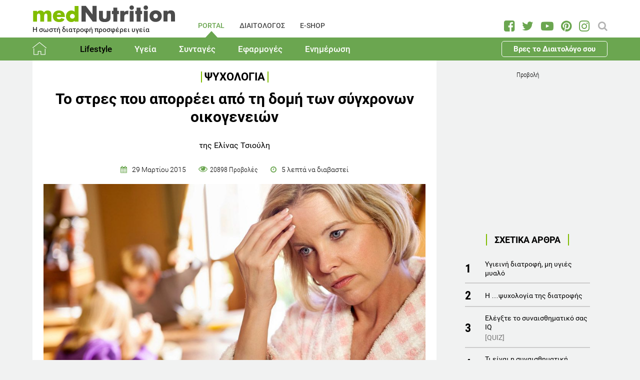

--- FILE ---
content_type: text/html; charset=utf-8
request_url: https://www.mednutrition.gr/portal/lifestyle/psyxologia/9208-to-stres-pou-aporreei-apo-ti-domi-ton-sygxronon-oikogeneion
body_size: 21376
content:
<!DOCTYPE html>
<html prefix="og: http://ogp.me/ns#" lang="el-gr"  class=" " >
<head>
		        	<meta name="viewport" content="width=device-width, initial-scale=1, maximum-scale=1.0">
	    <base href="https://www.mednutrition.gr/portal/lifestyle/psyxologia/9208-to-stres-pou-aporreei-apo-ti-domi-ton-sygxronon-oikogeneion" />
	<meta http-equiv="content-type" content="text/html; charset=utf-8" />
	<meta name="keywords" content="ΨΥΧΟΛΟΓΙΑ,ΣΤΡΕΣ,ΨΥΧΟΛΟΓΟΣ" />
	<meta name="title" content="Το στρες που απορρέει από τη δομή των σύγχρονων οικογενειών" />
	<meta name="author" content="Elina Tsiouli" />
	<meta property="og:url" content="https://www.mednutrition.gr/portal/lifestyle/psyxologia/9208-to-stres-pou-aporreei-apo-ti-domi-ton-sygxronon-oikogeneion" />
	<meta property="og:title" content="Το στρες που απορρέει από τη δομή των σύγχρονων οικογενειών | medΝutrition" />
	<meta property="og:type" content="article" />
	<meta property="og:image" content="https://www.mednutrition.gr/media/k2/items/cache/to-stres-pou-aporreei-apo-ti-domi-ton-sygxronon-oikogeneion_9208_M.jpg" />
	<meta name="image" content="https://www.mednutrition.gr/media/k2/items/cache/to-stres-pou-aporreei-apo-ti-domi-ton-sygxronon-oikogeneion_9208_M.jpg" />
	<meta property="og:description" content="Πρακτικές συμβουλές για να καταπολεμίσετε το αγχος, να βελτιώσετε τη διάθεση και την ψυχολογία σας" />
	<meta name="twitter:card" content="summary" />
	<meta name="twitter:url" content="https://www.mednutrition.gr/portal/lifestyle/psyxologia/9208-to-stres-pou-aporreei-apo-ti-domi-ton-sygxronon-oikogeneion" />
	<meta name="twitter:title" content="Το στρες που απορρέει από τη δομή των σύγχρονων οικογενειών | medΝutrition" />
	<meta property="og:image:width" content="630" />
	<meta property="og:image:height" content="315" />
	<meta name="twitter:image" content="https://www.mednutrition.gr/media/k2/items/cache/to-stres-pou-aporreei-apo-ti-domi-ton-sygxronon-oikogeneion_9208_M.jpg" />
	<meta name="twitter:description" content="Πρακτικές συμβουλές για να καταπολεμίσετε το αγχος, να βελτιώσετε τη διάθεση και την ψυχολογία σας" />
	<meta property="og:site_name" content="medΝutrition" />
	<meta name="description" content="Πως επηρεάζεται το παιδί σε περίπτωση ενός διαζυγίου; Τι ισχύει για τις μεταναστευτικές οικογένειες ή τις μονογονεϊκές; Διαβάστε περισσότερα στο άρθρο παρακάτω." />
	<meta name="generator" content="Joomla! - Open Source Content Management" />
	<title>Το στρες που απορρέει από τη δομή των σύγχρονων οικογενειών</title>
	<link href="https://www.mednutrition.gr/images/favicon.png" rel="shortcut icon" type="image/vnd.microsoft.icon" />
	<link href="https://ajax.googleapis.com/ajax/libs/jqueryui/1.12.1/themes/base/jquery-ui.css" rel="stylesheet" type="text/css" />
	<link href="https://cdnjs.cloudflare.com/ajax/libs/magnific-popup.js/1.1.0/magnific-popup.min.css" rel="stylesheet" type="text/css" />
	<link href="https://www.mednutrition.gr/plugins/content/b2jsocial/css/b2jsocial.css?v=1.6" rel="stylesheet" type="text/css" />
	<link href="/media/com_rstbox/css/engagebox.css?723ac1982cffc6eb7c9665a4dd92dbc4" rel="stylesheet" type="text/css" />
	<link href="https://www.mednutrition.gr/templates/aw_mednutrition/css/fonts.css" rel="stylesheet" type="text/css" />
	<link href="https://www.mednutrition.gr/templates/aw_mednutrition/css/font-awesome.css?v=2026.01" rel="stylesheet" type="text/css" />
	<link href="https://www.mednutrition.gr/templates/aw_mednutrition/css/awfont.css" rel="stylesheet" type="text/css" />
	<link href="https://www.mednutrition.gr/templates/aw_mednutrition/css/joomla.css?v=2026.01" rel="stylesheet" type="text/css" />
	<link href="https://www.mednutrition.gr/templates/aw_mednutrition/css/system/system.css" rel="stylesheet" type="text/css" />
	<link href="https://www.mednutrition.gr/templates/aw_mednutrition/css/template.css?v=2026.01" rel="stylesheet" type="text/css" />
	<link href="https://www.mednutrition.gr/templates/aw_mednutrition/css/gk.stuff.css" rel="stylesheet" type="text/css" />
	<link href="https://www.mednutrition.gr/templates/aw_mednutrition/css/style1.css?v=2026.01" rel="stylesheet" type="text/css" />
	<style type="text/css">

						/* K2 - Magnific Popup Overrides */
						.mfp-iframe-holder {padding:10px;}
						.mfp-iframe-holder .mfp-content {max-width:100%;width:100%;height:100%;}
						.mfp-iframe-scaler iframe {background:#fff;padding:10px;box-sizing:border-box;box-shadow:none;}
					div.b2jsocial_parent {text-align:left;}ul.b2jsocial{width:100%}ul.b2jsocial li{width:25%;height:auto;transition: all 0.3s ease 0s;text-align:center;-webkit-transition: all 0.3s ease 0s;}ul.b2jsocial li a{width:auto;height:auto;display:block;background:#FFFFFF;margin-right:10px;}ul.b2jsocial li a:after{font-size:24px;color:#FFFFFF;}div.b2jsocial_parent {text-align:left;}ul.b2jsocial{width:100%}ul.b2jsocial li{width:25%;height:auto;transition: all 0.3s ease 0s;text-align:center;-webkit-transition: all 0.3s ease 0s;}ul.b2jsocial li a{width:auto;height:auto;display:block;background:#FFFFFF;margin-right:10px;}ul.b2jsocial li a:after{font-size:24px;color:#FFFFFF;}.newsletter-popup .rstbox-container::before {
    background-image: url("/images/newsletter-popup-p.jpg");
    content: "";
    float: left;
    padding-top: 40.95%;
    width: 100%;
    background-size: cover;
}

.newsletter-popup .rstbox-container::after{
    background-image: url("/images/newsletter-popup-p2.jpg");
    content: "";
    float: left;
    padding-top: 13.28%;
    width: 100%;
    background-size: cover;
}

.newsletter-popup .button.subbutton.btn.btn-primary {
    border: 1px solid #6ba650;
    background-color:#ffffff;
    color:#6ba650!important;
}

.newsletter-popup .button.subbutton.btn.btn-primary:hover {
    background-color:#6ba650;
    color:#fff!important;
}
		#rstbox_5 .rstbox-close:hover {
			color: rgba(128, 128, 128, 1) !important;
		}	
	.childcontent .gkcol { width: 200px; }@media screen and (max-width: 750px) {
	    	#k2Container .itemsContainer { width: 100%!important; } 
	    	.cols-2 .column-1,
	    	.cols-2 .column-2,
	    	.cols-3 .column-1,
	    	.cols-3 .column-2,
	    	.cols-3 .column-3,
	    	.demo-typo-col2,
	    	.demo-typo-col3,
	    	.demo-typo-col4 {width: 100%; }
	    	}#gkSidebar { width: 28%; }
#gkContentWrap { width: 72%; }
.gkPage { max-width: 1150px; }

	</style>
	<script type="application/json" class="joomla-script-options new">{"csrf.token":"dec2770c659cbf100c85bcd924a4db3e","system.paths":{"root":"","base":""}}</script>
	<script src="https://ajax.googleapis.com/ajax/libs/jquery/1.12.1/jquery.min.js" type="text/javascript"></script>
	<script src="https://code.jquery.com/jquery-migrate-1.4.1.min.js" type="text/javascript"></script>
	<script src="https://ajax.googleapis.com/ajax/libs/jqueryui/1.12.1/jquery-ui.min.js" type="text/javascript"></script>
	<script src="https://cdnjs.cloudflare.com/ajax/libs/magnific-popup.js/1.1.0/jquery.magnific-popup.min.js" type="text/javascript"></script>
	<script src="/media/k2/assets/js/k2.frontend.js?v=2.9.0&amp;sitepath=/" type="text/javascript"></script>
	<script src="/media/com_rstbox/js/vendor/velocity.js?723ac1982cffc6eb7c9665a4dd92dbc4" type="text/javascript"></script>
	<script src="/media/com_rstbox/js/vendor/velocity.ui.js?723ac1982cffc6eb7c9665a4dd92dbc4" type="text/javascript"></script>
	<script src="/media/com_rstbox/js/engagebox.js?723ac1982cffc6eb7c9665a4dd92dbc4" type="text/javascript"></script>
	<script src="/media/jui/js/bootstrap.min.js?723ac1982cffc6eb7c9665a4dd92dbc4" type="text/javascript"></script>
	<script src="/media/system/js/core.js?723ac1982cffc6eb7c9665a4dd92dbc4" type="text/javascript"></script>
	<script src="https://www.mednutrition.gr/templates/aw_mednutrition/js/modernizr.js" type="text/javascript"></script>
	<script src="https://www.mednutrition.gr/templates/aw_mednutrition/js/gk.scripts.js?v=2026.01" type="text/javascript"></script>
	<script src="https://www.mednutrition.gr/templates/aw_mednutrition/js/gk.menu.js" type="text/javascript"></script>
	<script src="https://www.mednutrition.gr/templates/aw_mednutrition/js/scrollreveal.js" type="text/javascript"></script>
	<script src="https://www.mednutrition.gr/templates/aw_mednutrition/js/sticky.js" type="text/javascript"></script>
	<script src="https://www.mednutrition.gr/templates/aw_mednutrition/js/analytics.js" type="text/javascript"></script>
	<script type="text/javascript">

 $GKMenu = { height:false, width:false, duration: 500 };
$GK_TMPL_URL = "https://www.mednutrition.gr/templates/aw_mednutrition";

$GK_URL = "https://www.mednutrition.gr/";
function do_nothing() { return; }
	</script>
	<link rel="canonical" href="https://www.mednutrition.gr/portal/lifestyle/psyxologia/9208-to-stres-pou-aporreei-apo-ti-domi-ton-sygxronon-oikogeneion" />
	<link rel="apple-touch-icon" href="https://www.mednutrition.gr/images/favicon.png">
	<link rel="apple-touch-icon-precomposed" href="https://www.mednutrition.gr/images/favicon.png">
	<!-- Start: Google Structured Data -->
            
<script type="application/ld+json">
{
    "@context": "https://schema.org",
    "@type": "BreadcrumbList",
    "itemListElement": [
        {
            "@type": "ListItem",
            "position": 1,
            "item": {
                "@id": "https://www.mednutrition.gr/",
                "name": "Αρχική"
            }
        },
        {
            "@type": "ListItem",
            "position": 2,
            "item": {
                "@id": "https://www.mednutrition.gr/?view=empty",
                "name": "PORTAL"
            }
        },
        {
            "@type": "ListItem",
            "position": 3,
            "item": {
                "@id": "https://www.mednutrition.gr/portal/lifestyle",
                "name": "Lifestyle"
            }
        },
        {
            "@type": "ListItem",
            "position": 4,
            "item": {
                "@id": "https://www.mednutrition.gr/portal/lifestyle/psyxologia",
                "name": "Ψυχολογία"
            }
        },
        {
            "@type": "ListItem",
            "position": 5,
            "item": {
                "@id": "https://www.mednutrition.gr/portal/lifestyle/psyxologia/9208-to-stres-pou-aporreei-apo-ti-domi-ton-sygxronon-oikogeneion",
                "name": "Το στρες που απορρέει από τη δομή των σύγχρονων οικογενειών"
            }
        }
    ]
}
</script>
            <!-- End: Google Structured Data -->
	<meta property="fb:app_id" content="" />

    <link rel="stylesheet" href="https://www.mednutrition.gr/templates/aw_mednutrition/css/small.desktop.css?v=170" media="(max-width: 1150px)" />
<link rel="stylesheet" href="https://www.mednutrition.gr/templates/aw_mednutrition/css/tablet.css?v=170" media="(max-width: 1000px)" />
<link rel="stylesheet" href="https://www.mednutrition.gr/templates/aw_mednutrition/css/small.tablet.css?v=170" media="(max-width: 700px)" />
<link rel="stylesheet" href="https://www.mednutrition.gr/templates/aw_mednutrition/css/mobile.css?v=170" media="(max-width: 500px)" />
    
    
        <script>
        window.dataLayer = window.dataLayer || [];
        function gtag(){dataLayer.push(arguments);}
        gtag('consent', 'default', {
            'ad_storage': 'denied',
            'analytics_storage': 'denied',
            'functionality_storage': 'denied',
            'security_storage': 'denied',
            'personalization_storage': 'denied',
            'ad_personalization': 'denied',
            'ad_user_data': 'denied'
        });
    </script>

    <!-- Google tag (gtag.js) -->
    <script async src="https://www.googletagmanager.com/gtag/js?id=G-00X3Y0TJJN"></script>
    <script async src="https://www.googletagmanager.com/gtag/js?id=AW-805721357"></script>

    <script>
        gtag('js', new Date());
        gtag('config', 'G-00X3Y0TJJN'); // Google Analytics
        gtag('config', 'AW-805721357'); // Google Ads
    </script>
    
    <script data-ad-client="ca-pub-0491457906648865" async src="https://pagead2.googlesyndication.com/pagead/js/adsbygoogle.js"></script>

    <script src="//cdn.orangeclickmedia.com/tech/mednutrition.gr/ocm.js" async="async"></script>

    <script>
        var waitForConsent = () => {
            // Wait for purpose one acceptance by the visitor (purpose one is device storage -- aka cookie storage)
            if (window?.OCM?.hasPurposeOneConsent) {
                loadFbRoot()
                loadFbPixel()
                loadYandex()
            } else {
                setTimeout(() => {
                    waitForConsent()
                }, 200)
            }
        }

        waitForConsent()


        var loadFbRoot = () => {
            let div = document.createElement('div')
            div.id = "fbroot"
            let script = document.createElement('script')
            script.text = `(function(d, s, id) {
        var js, fjs = d.getElementsByTagName(s)[0];
        if (d.getElementById(id)) return;
        js = d.createElement(s); js.id = id;
        js.src = 'https://connect.facebook.net/el_GR/sdk.js#xfbml=1&version=v2.11&appId=758855007459733';
        fjs.parentNode.insertBefore(js, fjs);
    }(document, 'script', 'facebook-jssdk'));`

            let theBody = document.body || document.querySelector("body")
            let theHead = document.head || document.querySelector("head")
            if (theBody && theHead) {
                theBody.append(div)
                theHead.append(script)
            }
        }

        var loadFbPixel = () => {
            let script = document.createElement('script')
            script.text = `!function(f,b,e,v,n,t,s){if(f.fbq)return;n=f.fbq=function(){n.callMethod?
	        n.callMethod.apply(n,arguments):n.queue.push(arguments)};if(!f._fbq)f._fbq=n;
	        n.push=n;n.loaded=!0;n.version='2.0';n.queue=[];t=b.createElement(e);t.async=!0;
	        t.src=v;s=b.getElementsByTagName(e)[0];s.parentNode.insertBefore(t,s)}(window,
	        document,'script','https://connect.facebook.net/en_US/fbevents.js');
	    fbq('init', '993807234043451'); // Insert your pixel ID here.
	    fbq('track', 'PageView');`

            let theBody = document.body || document.querySelector("body")
            if (theBody) {
                theBody.append(script)
            }
        }

        var loadYandex = () => {
            let script = document.createElement('script')
            script.text = `    (function (d, w, c) {
        (w[c] = w[c] || []).push(function() {
            try {
                w.yaCounter44833720 = new Ya.Metrika({
                    id:44833720,
                    clickmap:true,
                    trackLinks:true,
                    accurateTrackBounce:true,
                    webvisor:true
                });
            } catch(e) { }
        });
        var n = d.getElementsByTagName("script")[0],
            s = d.createElement("script"),
            f = function () { n.parentNode.insertBefore(s, n); };
        s.type = "text/javascript";
        s.async = true;
        s.src = "https://mc.yandex.ru/metrika/watch.js";
        if (w.opera == "[object Opera]") {
            d.addEventListener("DOMContentLoaded", f, false);
        } else { f(); }
    })(document, window, "yandex_metrika_callbacks");`

            let theBody = document.body || document.querySelector("body")
            if (theBody) {
                theBody.append(script)
            }
        }
    </script>

</head>
<body class=" "  data-tablet-width="1000" data-mobile-width="500" data-zoom-size="150" data-smoothscroll="1">	
	
	    
        
<div class="progress_bar">
	<div class="progress" style="background-color:#6ba650; height:3px"></div>
</div>
        
        <div id="awHeaderTop">
        <ul class="nav menu mod-list">
<li class="item-640 default active parent"><a href="/" >PORTAL</a></li><li class="item-730 parent"><a href="/diaitologos" >ΔΙΑΙΤΟΛΟΓΟΣ</a></li><li class="item-731 parent"><a href="/e-shop" >E-SHOP</a></li><li class="item-841 parent"><a href="/info" >INFO</a></li></ul>

    </div>
        
        
    <header id="gkHeader" class="nobreadcrumb">
        
    	<div id="gkHeaderNav">
			<div class="gkPage">
            	                 <div id="gkMobileMenu" class="gkPage"> <i id="mobile-menu-toggler" class="fa fa-bars"></i>
                     <label for="mobileMenu">Menu: </label>
                     <select name="mobileMenu" id="mobileMenu" onChange="window.location.href=this.value;">
                     	<option selected="selected" hidden="hidden" disabled="disabled" value="#">&nbsp;</option>
                         <option  value="/"> Αρχική</option><option  value="/portal/lifestyle"> Lifestyle</option><option  value="/portal/lifestyle/diatrofi">&mdash; Διατροφή</option><option  value="/portal/lifestyle/diaita">&mdash; Δίαιτα</option><option  value="/portal/lifestyle/fitness">&mdash; Fitness</option><option  value="/portal/lifestyle/oikogeneia">&mdash; Οικογένεια</option><option selected="selected"  value="/portal/lifestyle/psyxologia">&mdash; Ψυχολογία</option><option  value="/portal/lifestyle/systaseis-diatrofis">&mdash; Συστάσεις Διατροφής</option><option  value="/portal/lifestyle/kouzina">&mdash; Κουζίνα</option><option  value="/portal/ygeia"> Υγεία</option><option  value="/portal/ygeia/kardiaggeiaka">&mdash; Καρδιαγγειακά</option><option  value="/portal/ygeia/diavitis">&mdash; Διαβήτης</option><option  value="/portal/ygeia/paxysarkia">&mdash; Παχυσαρκία</option><option  value="/portal/ygeia/pathiseis-peptikoy">&mdash; Παθήσεις Πεπτικού</option><option  value="/portal/ygeia/osteoporosi">&mdash; Οστεοπόρωση</option><option  value="/portal/ygeia/alles-pathiseis">&mdash; Άλλες Παθήσεις</option><option  value="/portal/syntages"> Συνταγές</option><option  value="/portal/syntages/salates">&mdash; Σαλάτες</option><option  value="/portal/syntages/proino">&mdash; Πρωινό</option><option  value="/portal/syntages/ospria">&mdash; Όσπρια</option><option  value="/portal/syntages/laxanika">&mdash; Λαχανικά</option><option  value="/portal/syntages/pites">&mdash; Πίτες</option><option  value="/portal/syntages/orektika">&mdash; Ορεκτικά</option><option  value="/portal/syntages/kotopoulo">&mdash; Κοτόπουλο</option><option  value="/portal/syntages/kreas">&mdash; Κρέας</option><option  value="/portal/syntages/psari">&mdash; Ψάρι</option><option  value="/portal/syntages/soypes">&mdash; Σούπες</option><option  value="/portal/syntages/zymarika">&mdash; Ζυμαρικά</option><option  value="/portal/syntages/ryzi">&mdash; Ρύζι</option><option  value="/portal/syntages/glyka">&mdash; Γλυκά</option><option  value="/portal/syntages/keik">&mdash; Κέικ</option><option  value="/portal/efarmoges"> Εφαρμογές</option><option  value="/portal/efarmoges/deiktis-mazas-somatos">&mdash; Δείκτης Μάζας Σώματος</option><option  value="/portal/efarmoges/vasikos-metavolismos">&mdash; Βασικός Μεταβολισμός</option><option  value="/portal/efarmoges/shopping-list">&mdash; Shopping List</option><option  value="/portal/efarmoges/leksiko-diatrofis">&mdash; Λεξικό Διατροφής</option><option  value="/portal/efarmoges/vitamines-kai-sympliromata-diatrofis">&mdash; Βιταμίνες και Συμπληρώματα Διατροφής</option><option  value="/portal/efarmoges/to-alfavitari-ton-vitaminon">&mdash; Το Αλφαβητάρι των Βιταμινών</option><option  value="/portal/efarmoges/wallpapers">&mdash; Wallpapers</option><option  value="/portal/efarmoges/diagonismoi">&mdash; Διαγωνισμοί</option><option  value="/portal/efarmoges/evdomadiaia-metavoli-varous">&mdash; Εβδομαδιαία Μεταβολή Βάρους</option><option  value="/portal/efarmoges/odigoi-diatrofis">&mdash; Οδηγοί Διατροφής</option><option  value="/portal/enimerosi"> Ενημέρωση</option><option  value="/portal/enimerosi/epikairotita">&mdash; Νέα - Ειδήσεις</option><option  value="/portal/enimerosi/ekdiloseis">&mdash; Εκδηλώσεις</option><option  value="/portal/enimerosi/protaseis-xorigon">&mdash; Προτάσεις χορηγών</option><option  value="/portal/enimerosi/e-vivliothiki">&mdash; e-Βιβλιοθήκη</option><option  value="/portal/enimerosi/e-vivliothiki/download-page">&mdash;&mdash; Download Page για το κοινό</option><option  value="/portal/enimerosi/live-streaming">&mdash; Live Streaming</option>                     </select>
                 </div>
                                  	
				<a href="/" id="gkLogo">
	<img src="https://www.mednutrition.gr/images/mednutrition_logo.png" alt="medΝutrition" />
        <span class="slogan">Η σωστή διατροφή προσφέρει υγεία</span>
    </a>
                 
                                  <div id="gkMainMenu" class="gkMenuClassic">
                         <nav id="gkExtraMenu" class="gkMenu">
<ul class="gkmenu level0"><li  class="first active"><a href="https://www.mednutrition.gr/"  class=" first active" id="menu640"  >PORTAL</a></li><li ><a href="/diaitologos"  id="menu730"  >ΔΙΑΙΤΟΛΟΓΟΣ</a></li><li ><a href="/e-shop"  id="menu731"  >E-SHOP</a></li><li  class="last"><a href="/info"  class=" last" id="menu841"  >INFO</a></li></ul>
</nav>                 </div>
                                  
                                  <div id="gkSearch">
                 	
<div id="k2ModuleBox672" class="k2SearchBlock">
	<form action="/portal/search/search" method="get" autocomplete="off" class="k2SearchBlockForm">

		<input type="text" value="Αναζήτηση" name="searchword" maxlength="" size="" class="inputbox" onblur="if(this.value=='') this.value='Αναζήτηση';" onfocus="if(this.value=='Αναζήτηση') this.value='';" />

		
		<input type="hidden" name="categories" value="35,44,51,66,104,105,123,131,39,40,41,36,37,38,42,45,46,47,48,49,50,52,53,54,55,56,57,58,59,60,61,62,63,64,65,67,69,72,114,119,125" />
					</form>

	</div>

<div id="AW_Social_673" class="AW_Social">
    <div class="social">
	        <span class="facebook">
        	<a class="fa fa-facebook-square" href="https://www.facebook.com/medNutrition.gr" target="_blank">
				            </a>
        </span>
                <span class="twitter">
        	<a class="fa fa-twitter" href="https://twitter.com/medNutrition_gr" target="_blank">
				            </a>
        </span>
                    <span class="youtube">
        	<a class="fa fa-youtube-play" href="https://www.youtube.com/user/mednutrition" target="_blank">
				            </a>
        </span>
                <span class="pinterset">
        	<a class="fa fa-pinterest" href="https://www.pinterest.com/mednutrition/" target="_blank">
				            </a>
        </span>
                <span class="instagram">
        	<a class="fa fa-instagram" href="https://www.instagram.com/mednutrition.gr/" target="_blank">
				            </a>
        </span>
        </div>
</div>
                 </div>
                 	    	</div>
    	</div>
    	
        <div id="gkHeaderTop">
	    	<div>
				                <div class="gkPage">
                    <div id="gkTopMenu">
                        <ul class="nav menu mod-list">
<li class="item-732 alias-parent-active"><a href="/" >Αρχική</a></li><li class="item-733 active deeper parent"><a href="/portal/lifestyle" >Lifestyle</a><ul class="nav-child unstyled small"><li class="item-738"><a href="/portal/lifestyle/diatrofi" >Διατροφή</a></li><li class="item-739"><a href="/portal/lifestyle/diaita" >Δίαιτα</a></li><li class="item-740"><a href="/portal/lifestyle/fitness" >Fitness</a></li><li class="item-741"><a href="/portal/lifestyle/oikogeneia" >Οικογένεια</a></li><li class="item-742 current active"><a href="/portal/lifestyle/psyxologia" >Ψυχολογία</a></li><li class="item-743"><a href="/portal/lifestyle/systaseis-diatrofis" >Συστάσεις Διατροφής</a></li><li class="item-744"><a href="/portal/lifestyle/kouzina" >Κουζίνα</a></li></ul></li><li class="item-734 deeper parent"><a href="/portal/ygeia" >Υγεία</a><ul class="nav-child unstyled small"><li class="item-745"><a href="/portal/ygeia/kardiaggeiaka" >Καρδιαγγειακά</a></li><li class="item-746"><a href="/portal/ygeia/diavitis" >Διαβήτης</a></li><li class="item-747"><a href="/portal/ygeia/paxysarkia" >Παχυσαρκία</a></li><li class="item-748"><a href="/portal/ygeia/pathiseis-peptikoy" >Παθήσεις Πεπτικού</a></li><li class="item-749"><a href="/portal/ygeia/osteoporosi" >Οστεοπόρωση</a></li><li class="item-750"><a href="/portal/ygeia/alles-pathiseis" >Άλλες Παθήσεις</a></li></ul></li><li class="item-735 deeper parent"><a href="/portal/syntages" >Συνταγές</a><ul class="nav-child unstyled small"><li class="item-751"><a href="/portal/syntages/salates" >Σαλάτες</a></li><li class="item-752"><a href="/portal/syntages/proino" >Πρωινό</a></li><li class="item-753"><a href="/portal/syntages/ospria" >Όσπρια</a></li><li class="item-754"><a href="/portal/syntages/laxanika" >Λαχανικά</a></li><li class="item-755"><a href="/portal/syntages/pites" >Πίτες</a></li><li class="item-756"><a href="/portal/syntages/orektika" >Ορεκτικά</a></li><li class="item-757"><a href="/portal/syntages/kotopoulo" >Κοτόπουλο</a></li><li class="item-758"><a href="/portal/syntages/kreas" >Κρέας</a></li><li class="item-759"><a href="/portal/syntages/psari" >Ψάρι</a></li><li class="item-760"><a href="/portal/syntages/soypes" >Σούπες</a></li><li class="item-761"><a href="/portal/syntages/zymarika" >Ζυμαρικά</a></li><li class="item-762"><a href="/portal/syntages/ryzi" >Ρύζι</a></li><li class="item-763"><a href="/portal/syntages/glyka" >Γλυκά</a></li><li class="item-764"><a href="/portal/syntages/keik" >Κέικ</a></li></ul></li><li class="item-736 deeper parent"><a href="/portal/efarmoges" >Εφαρμογές</a><ul class="nav-child unstyled small"><li class="item-766"><a href="/portal/efarmoges/deiktis-mazas-somatos" >Δείκτης Μάζας Σώματος</a></li><li class="item-1042"><a href="/portal/efarmoges/vasikos-metavolismos" >Βασικός Μεταβολισμός</a></li><li class="item-768"><a href="/portal/efarmoges/shopping-list" >Shopping List</a></li><li class="item-769"><a href="/portal/efarmoges/leksiko-diatrofis" >Λεξικό Διατροφής</a></li><li class="item-1398"><a href="/portal/efarmoges/vitamines-kai-sympliromata-diatrofis" >Βιταμίνες και Συμπληρώματα Διατροφής</a></li><li class="item-1115"><a href="/portal/efarmoges/to-alfavitari-ton-vitaminon" >Το Αλφαβητάρι των Βιταμινών</a></li><li class="item-770"><a href="/portal/efarmoges/wallpapers" >Wallpapers</a></li><li class="item-775"><a href="/portal/efarmoges/diagonismoi" >Διαγωνισμοί</a></li><li class="item-1324"><a href="/portal/efarmoges/evdomadiaia-metavoli-varous" >Εβδομαδιαία Μεταβολή Βάρους</a></li><li class="item-1409"><a href="/portal/efarmoges/odigoi-diatrofis" >Οδηγοί Διατροφής</a></li></ul></li><li class="item-737 deeper parent"><a href="/portal/enimerosi" >Ενημέρωση</a><ul class="nav-child unstyled small"><li class="item-771"><a href="/portal/enimerosi/epikairotita" >Νέα - Ειδήσεις</a></li><li class="item-773"><a href="/portal/enimerosi/ekdiloseis" >Εκδηλώσεις</a></li><li class="item-776"><a href="/portal/enimerosi/protaseis-xorigon" >Προτάσεις χορηγών</a></li><li class="item-1111 parent"><a href="/portal/enimerosi/e-vivliothiki" >e-Βιβλιοθήκη</a></li><li class="item-1018"><a href="/portal/enimerosi/live-streaming" >Live Streaming</a></li></ul></li><li class="item-1433 ctaButton"><a href="/info/vres-to-diaitologo-sou" >Βρες το Διαιτολόγο σου</a></li></ul>

                    </div>
                </div>
							</div>
		</div>	

    	    	
    	    	
    	    </header>
    
    <div id="Spacer"></div>

            <div id="gkPageContent">
                        <div class="gkPage ">
                <section id="gkContent">
                    <div id="gkContentWrap">
                        
                        
                        
                        <section id="gkMainbody">
                                                            <!-- Print button at the top of the print page only -->

<!-- Start K2 Item Layout -->
<span id="startOfPageId9208"></span>

<div id="k2Container" class="itemView default ">

	<!-- Plugins: BeforeDisplay -->
	
	<!-- K2 Plugins: K2BeforeDisplay -->
	
	<div class="itemHeader">
    	<!-- Item category -->
		        <span class="itemCategory">
            <a href="/portal/lifestyle/psyxologia">Ψυχολογία</a>
        </span>
                
        <!-- Item title -->
                <h1 class="itemTitle">Το στρες που απορρέει από τη δομή των σύγχρονων οικογενειών</h1>
                
                <div class="HeaderItemAuthors">
                        <span class="itemMainAuthor">
				                <span>της Ελίνας Τσιούλη</span>
                            </span>
                        
                    </div>
              
      	<div class="itemDateCreated-itemAuthor">
        	<!-- Date created -->
			            <div class="itemDateCreated">
                29 Μαρτίου 2015            </div>
                    
        	<span class="separators"></span>    
            
            <!-- Views -->
            <span class="fa fa-eye itemCounter">20898 Προβολές</span>
            
            <span class="separators"></span>  
        
            <!-- Estimated Time -->
            <div class="itemEstimatedTime">
                5                                     λεπτά να διαβαστεί                            </div>
      	</div>
        	</div>

    <!-- Plugins: AfterDisplayTitle -->
        
    <!-- K2 Plugins: K2AfterDisplayTitle -->
    
	<div class="itemBody">
        <!-- K2 Plugins: K2BeforeDisplayContent -->
                
        <!-- Item Image -->
                <div class="itemImageBlock">
            <span class="itemImage">
            	<img src="/media/k2/items/cache/to-stres-pou-aporreei-apo-ti-domi-ton-sygxronon-oikogeneion_9208_XL.jpg" alt="gynaika skeftetai" style="width:1000px; height:auto;" />
            </span>
              
                            
            <!-- Image credits -->
                    </div>
                  
        <!-- Plugins: BeforeDisplayContent -->
        <div class="b2jsocial_parent"><ul class="b2jsocial"><li class="f preset10"><a class="preset10" href="http://www.facebook.com/sharer.php?u=https%3A%2F%2Fwww.mednutrition.gr%2Fportal%2Flifestyle%2Fpsyxologia%2F9208-to-stres-pou-aporreei-apo-ti-domi-ton-sygxronon-oikogeneion" onclick="window.open(this.href,'emailWindow','width=550,height=300,location=no,menubar=no,resizable=no,scrollbars=no'); return false;" target="_blank"><span class="text">share</span><span class="background"></span><span class="social_count hide">-1</span></a></li><li class="t preset10"><a class="preset10" href="http://twitter.com/intent/tweet?text=Το στρες που απορρέει από τη δομή των σύγχρονων οικογενειών&url=https%3A%2F%2Fwww.mednutrition.gr%2Fportal%2Flifestyle%2Fpsyxologia%2F9208-to-stres-pou-aporreei-apo-ti-domi-ton-sygxronon-oikogeneion&via=medNutrition_gr"  onclick="window.open(this.href,'emailWindow','width=550,height=300,location=no,menubar=no,resizable=no,scrollbars=no'); return false;" target="_blank"><span class="text">tweet</span><span class="background"></span><span class="social_count hide">-1</span></a></li><li class="l preset10"><a class="preset10" href="http://www.linkedin.com/shareArticle?mini=true&url=https%3A%2F%2Fwww.mednutrition.gr%2Fportal%2Flifestyle%2Fpsyxologia%2F9208-to-stres-pou-aporreei-apo-ti-domi-ton-sygxronon-oikogeneion&title=Το στρες που απορρέει από τη δομή των σύγχρονων οικογενειών" target="_blank"><span class="text">share</span><span class="background"></span><span class="social_count hide">-1</span></a></li><li class="p preset10"><a class="preset10" href="http://pinterest.com/pin/create/button/?url=https%3A%2F%2Fwww.mednutrition.gr%2Fportal%2Flifestyle%2Fpsyxologia%2F9208-to-stres-pou-aporreei-apo-ti-domi-ton-sygxronon-oikogeneion&media=https://www.mednutrition.gr/media/k2/items/cache/to-stres-pou-aporreei-apo-ti-domi-ton-sygxronon-oikogeneion_9208_XL.jpg&description=Το στρες που απορρέει από τη δομή των σύγχρονων οικογενειών"  onclick="window.open(this.href,'emailWindow','width=550,height=300,location=no,menubar=no,resizable=no,scrollbars=no'); return false;" target="_blank"><span class="text">pin</span><span class="background"></span><span class="social_count hide">-1</span></a></li><li class="pr preset10"><a class="preset10" href="#" onclick="window.print();return false;"><span class="text">PLG_B2J_SOCIAL_PRINT_TEXT</span><span class="background"></span><span class="print_count hide"></span></a></li></ul></div>
        <div class="inside_ads">
            <!-- START: Modules Anywhere --><div class="google_ads_title">Προβολή</div><script async src="https://pagead2.googlesyndication.com/pagead/js/adsbygoogle.js"></script>
<!-- Inside Article Horizontal -->
<ins class="adsbygoogle"
     style="display:block"
     data-ad-client="ca-pub-0491457906648865"
     data-ad-slot="7355150492"
     data-ad-format="auto"
     data-full-width-responsive="true"></ins>
<script>
    (adsbygoogle = window.adsbygoogle || []).push({});
</script><!-- END: Modules Anywhere -->
        </div>

		        	<!-- Item introtext -->
        	            
            <!-- Item fulltext -->
                        <div class="itemFullText">
				<h2><strong>Πώς είναι η δομή της οικογένειας σήμερα;</strong></h2>
<p>Ένα μεγάλο πρόβλημα των σύγχρονων οικογενειών είναι η ανατροφή των παιδιών. Παλιότερα είχαμε την εκτεταμένη οικογένεια με κύριο πρόσωπο τη μητέρα, αλλά και τον πατέρα, τους συγγενείς, τη γειτονιά. Τώρα η οικογένεια αυτή τείνει να εκλείψει στις μεγάλες πόλεις. Μεταβήκαμε στην πυρηνική οικογένεια (συνήθως μητέρα – πατέρας κι ένα παιδί, σπανιότερα δύο). Αυτό έχει μειονεκτήματα πολλά, αλλά έγινε πολύ χειρότερο από την ανάγκη να έχουμε άλλα πρόσωπα να φροντίζουν το παιδί λόγω της εργασίας της μητέρας. Τα πρόσωπα αυτά είναι συχνά άλλης εθνικότητας και πολλές φορές αλλάζουν. Έτσι έχουμε σήμερα μια καινούρια μορφή οικογένειας, η οποία ονομάζεται «νέο-εκτεταμένη», όπου γονείς, η εναλλασσόμενη βοηθός (πολλές φορές μία το πρωί και άλλη το απόγευμα), σπανιότερα κάποιες ώρες με γιαγιά και παππού, όταν υπάρχουν και είναι διαθέσιμοι, αποτελούν μια ετερόκλητη «οικογένεια» με διαφορετικές συμπεριφορές προς το παιδί. Το παιδί όμως χρειάζεται ένα πρόσωπο με την ίδια γλώσσα, φωνή, τρόπο χειρισμού, μυρωδιά, δέρμα κ.λπ, ώστε να μπορέσει να δημιουργήσει δεσμό που θα αποτελεί τη βάση της κατοπινής του ασφάλειας.</p>
<p>Τα σημερινά παιδιά σ’ ένα μεγάλο ποσοστό δεν δημιουργούν αυτόν τον ασφαλή δεσμό, με αποτέλεσμα να υπάρχει ένα ψυχικό κενό μέσα τους, που τα δυσκολεύει να κάνουν ουσιαστικές σχέσεις – δεσμούς με άλλους ανθρώπους. Άλλα παιδιά αποσύρονται και προσπαθούν να καλύψουν το κενό με ουσίες (αλκοόλ – φαγητό – ναρκωτικά) και άλλα επιζητούν μια συνεχή διέγερση που τη βρίσκουν συχνά στη βία και στην παραπτωματική συμπεριφορά.</p>
<p>Ο πατέρας, που ενδιαφέρεται σήμερα περισσότερο για τα παιδιά του, όταν παίρνει διαζύγιο ενδιαφέρεται πολύ λιγότερο γιατί κατά κανόνα ξαναπαντρεύεται και έχει και άλλα παιδιά. Έτσι έχουμε σήμερα:</p>
<ol>
<li>Mονογονεϊκές οικογένειες που συνήθως αποτελούνται από τη μητέρα και ένα-δύο παιδιά, αλλά και</li>
<li>Πολυγονεϊκές οικογένειες όπου διαζύγια και δεύτεροι ή και τρίτοι γάμοι δημιουργούν ένα οικογενειακό «συνονθύλευμα». Τα παιδιά έχουν ένα φυσικό πατέρα, ένα «νέο» πατέρα από τον καινούριο γάμο της μητέρας και συχνά κι έναν ακόμη «νεότερο πατέρα» από το δεύτερο γάμο της. Αυτό είναι πολύ συνηθισμένο στο εξωτερικό, αλλά αυξάνεται ταχύτατα και στη χώρα μας.</li>
</ol>
<h2><strong>Πως επηρεάζεται το παιδί σε περίπτωση ενός διαζυγίου;</strong></h2>
<p>Υπάρχει εδώ και ένα άλλο «μπέρδεμα» με τις αδελφικές σχέσεις. Γνήσια αδέλφια, αδέλφια που έφερε ο πατέρας από τον προηγούμενο γάμο, αδέλφια από τον καινούριο γάμο (ετεροθαλή). Υπάρχουν προβλήματα έντονα για το ποια είναι η θέση του κάθε παιδιού στην καινούρια, ανασυστημένη οικογένεια. Σε πολλές έρευνες στο Λονδίνο, περίπου 80% των παιδιών που προσέρχονταν στην κλινική ήταν παιδιά από διαζευγμένα ζευγάρια. Αλλά και για τους γονείς υπάρχουν προβλήματα: π.χ. ποιος είναι ο ρόλος του πατέρα απέναντι στα παιδιά του προηγούμενου γάμου της νέας του γυναίκας και αντίστροφα. Τα προβλήματα αυτά επιτείνονται όταν έχουμε πολυεθνικές οικογένειες, γάμους μεταξύ ατόμων διαφορετικής φυλής, χρώματος, κουλτούρας και θρησκείας. Αυξάνονται ταχύτατα και στην Ελλάδα όπου ήδη το 12% του πληθυσμού είναι μετανάστες. Τα προβλήματα δεν είναι τόσο μεταξύ του ζευγαριού, αλλά αφορούν κυρίως τα παιδιά που αντιμετωπίζουν προβλήματα στο σχολείο. Η ανατροφή αυτών των παιδιών συχνά είναι πολύ δύσκολη, γιατί είναι πολύ δύσκολο για κάθε γονιό να ξεφύγει από τους εσωτερικούς περιορισμούς (συχνά ασυνείδητους) που έχει από τη δική του ανατροφή.</p>
<p>Τα προβλήματα αυτά είναι έντονα στις χώρες της Δυτικής Ευρώπης που βίωσαν το μεταναστευτικό ρεύμα νωρίτερα, αλλά είναι σίγουρο ότι πολύ σύντομα θα εμφανιστούν και στη χώρα μας. Συνήθως τα προβλήματα γίνονται έντονα στα παιδιά, που βιώνουν ένα συγκεχυμένο ρόλο και έννοια ταυτότητας.</p>
<h2><strong>Τι ισχύει στις μεταναστευτικές οικογένειες;</strong></h2>
<p>Στις μεταναστευτικές οικογένειες, τα προβλήματα γίνονται έντονα στη δεύτερη γενιά των παιδιών, που γεννήθηκαν π.χ. στην Ελλάδα, αλλά δεν είναι εύκολα αποδεκτά στο σχολείο και στη δουλειά – ανήκουν συνήθως και σε μια κατώτερη οικονομικά τάξη. Αυτό δημιουργεί συχνά θυμό των παιδιών προς τους γονείς τους, για τον εαυτό τους, αλλά κυρίως για τη νέα πατρίδα τους. Αυτό οδηγεί σε αυξημένη χρήση ουσιών και επιθετικότητα (π.χ. τα παιδιά των προαστίων του Παρισιού, οι εξεγέρσεις στις διάφορες πόλεις της Αγγλίας κ.λ.π.). Συχνά ως διέξοδο αυτά τα παιδιά στρέφονται προς τη θρησκεία, ιδιαίτερα οι μουσουλμάνοι, μόνο που αυτό συνδυάζεται μερικές φορές με φανατισμό, εγκληματική και τρομοκρατική συμπεριφορά και εξεγέρσεις.</p>
<h2><strong>Παιδί και&nbsp;μονογονεϊκή οικογένεια</strong></h2>
<p>Όσον αφορά στις μονογονεϊκές οικογένειες, η ανάληψη της ευθύνης-ανατροφής ενός παιδιού από έναν μόνο γονέα, τη γυναίκα σχετίζεται με μια σειρά προβλημάτων. Η μόνη μητέρα καλείται να επιλύσει μια σειρά από πρακτικά προβλήματα, όπως το πρόβλημα της στέγης και της επιβίωσης με τα οικονομικά μέσα που διαθέτει, πρόβλημα που ιεραρχείται ως πρωταρχικό στις μονογονεϊκές οικογένειες, ειδικά αν ο απών πατέρας δε συνεισφέρει και μάλιστα σε μία χώρα όπως η Ελλάδα όπου οι παροχές του κράτους είναι ιδιαίτερα περιορισμένες. Η οικονομική κατάσταση της μόνης μητέρας εξαρτάται από τη δυνατότητά της να έχει μία απασχόληση σταθερά και καλά αμειβόμενη, για την απόκτηση της οποίας απαιτείται εξειδίκευση και υψηλό επίπεδο εκπαίδευσης, που δε διαθέτουν οι μητέρες από κατώτερες κοινωνικοοικονομικές τάξεις. Οι μητέρες αυτές δυσκολεύονται να ενταχθούν στην αγορά εργασίας και να διατηρήσουν ένα σταθερό εισόδημα.</p>
<p>Με την οικονομική κατάσταση της μόνης μητέρας συνδέονται μια σειρά από προβλήματα, όπως το ζήτημα της ασφαλιστικής κάλυψης, της ιατρικής παρακολούθησης του παιδιού, του μεταφορικού μέσου, της αντιμετώπισης των δικαστικών εξόδων για την αναγνώριση του παιδιού, της εξασφάλισης ατόμου για τη φύλαξη του παιδιού, προβλήματα που αποτελούν χρόνιες πηγές στρες. Το τελευταίο θέμα τίθεται με τρόπο πιεστικό, καθώς η ανεπάρκεια των κρατικών φορέων παιδικής φροντίδας δυσχεραίνει το συνδυασμό των επαγγελματικών υποχρεώσεων με τις ευθύνες της μητρότητας, πολύ δε περισσότερο οδηγεί στη συρρίκνωση του ελεύθερου χρόνου της μητέρας. Η υπερφόρτωση ευθυνών και η έλλειψη ελεύθερου χρόνου επηρεάζει την κοινωνική ζωή και τις διαπροσωπικές σχέσεις της μόνης μητέρας, ενδέχεται να δημιουργήσει προβλήματα υγείας και βίωση του αισθήματος της μοναξιάς.</p>
<h2><strong>Προβλήματα για τη μόνη μητέρα</strong></h2>
<p>Πρόβλημα για τη μόνη μητέρα μπορεί να αποτελέσει η προσπάθειά της να υποκαταστήσει τον απόντα πατέρα, να συνδυάσει τις δυνατότητές της με τις απαιτήσεις που θεωρεί ότι συνεπάγεται ο μητρικός ρόλος ή με τις προσδοκίες των άλλων, να αντιμετωπίσει τις αρνητικές αναπαραστάσεις που υπάρχουν για τη μονογονεϊκότητα σε μία κοινωνία, όπου πρότυπο αποτελεί το σχήμα της συζυγικής οικογένειας. Η αρνητική προκατάληψη που υπάρχει για τη μονογονεϊκότητα αν οδηγήσει στη διατάραξη των σχέσεων με την πατρική οικογένεια στερεί από τη μόνη μητέρα ένα υποστηρικτικό δίκτυο ιδιαίτερα σημαντικό.</p>
<p>Το σχήμα της οικογένειας δεν είναι καθοριστικό στη βίωση πολλαπλών μορφών αποστέρησης. Παράμετροι που σχετίζονται με την εκπαιδευτική πορεία, τη επαγγελματική απασχόληση, την οικονομική κατάσταση της μόνης μητέρας, την παρουσία ή απουσία στήριξης από το οικογενειακό περιβάλλον, τον στιγματισμό της σ’ ένα περιβάλλον όπου το διγονεϊκό σχήμα είναι πρότυπο, τα άτυπα δίκτυα στήριξης και τις πολιτικές που απευθύνονται σε αυτήν συμβάλλουν θετικά ή αρνητικά στη βίωση κοινωνικού αποκλεισμού από τη μονογονεϊκή οικογένεια.</p>
<p>Ωστόσο, η ανάληψη ευθύνης ανατροφής ενός παιδιού από ένα μόνο γονέα και μάλιστα μία μόνη μητέρα συνδέεται και στην Ευρώπη και στην Αμερική με την εμφάνιση της φτώχιας στην οικονομική, κοινωνική και πολιτιστική διάσταση (αλλαγές στα σχήματα κατανάλωσης, αποκοπή και αυτοαποκλεισμός από την κοινωνική ζωή, αδυναμία συμμετοχής στην πολιτιστική ζωή, απουσία πολιτικής εκπροσώπησης).</p>
<p>Η ενοχοποίηση των μόνων μητέρων για τη φτώχεια τους είναι μια φιλική επίθεση ενάντια στο γυναικείο κίνημα και μια προσπάθεια επαναφοράς των γυναικών σε στερεότυπους ρόλους. Πολλά από τα μέτρα κοινωνικής πολιτικής στον τομέα αυτό καθώς και οι αναθεωρήσεις που εμπεριέχουν περικοπές δαπανών μειώνουν τη δυνατότητα των γυναικών να μεγαλώνουν παιδιά εκτός γάμου και το δικαίωμα επιλογής διαφορετικών μορφών οικογενειακής οργάνωσης. Αυτό γίνεται περισσότερο σαφές όταν απουσιάζουν αλλαγές ή άμεσα και αποτελεσματικά μέτρα για τους άνδρες που δεν πληρώνουν διατροφές για τα παιδιά, ενώ υπάρχουν συγκεκριμένοι περιορισμοί στις γυναίκες όταν εξαρτώνται από την πρόνοια. Το πλέον βέβαιο είναι ότι παρατηρείται διάσταση ανάμεσα στην καθημερινή πραγματικότητα και την άσκηση κοινωνικής πολιτικής, με αποτέλεσμα την αδυναμία κάλυψης σύγχρονων κοινωνικών αναγκών, μια αδυναμία που αποτελεί χρόνια πηγή στρες.</p>            </div>
            	  	
        <div id="ocm-storyteller"></div>
        
      	<!-- Plugins: AfterDisplayContent -->
	  	<div class="b2jsocial_parent"><ul class="b2jsocial"><li class="f preset10"><a class="preset10" href="http://www.facebook.com/sharer.php?u=https%3A%2F%2Fwww.mednutrition.gr%2Fportal%2Flifestyle%2Fpsyxologia%2F9208-to-stres-pou-aporreei-apo-ti-domi-ton-sygxronon-oikogeneion" onclick="window.open(this.href,'emailWindow','width=550,height=300,location=no,menubar=no,resizable=no,scrollbars=no'); return false;" target="_blank"><span class="text">share</span><span class="background"></span><span class="social_count hide">-1</span></a></li><li class="t preset10"><a class="preset10" href="http://twitter.com/intent/tweet?text=Το στρες που απορρέει από τη δομή των σύγχρονων οικογενειών&url=https%3A%2F%2Fwww.mednutrition.gr%2Fportal%2Flifestyle%2Fpsyxologia%2F9208-to-stres-pou-aporreei-apo-ti-domi-ton-sygxronon-oikogeneion&via=medNutrition_gr"  onclick="window.open(this.href,'emailWindow','width=550,height=300,location=no,menubar=no,resizable=no,scrollbars=no'); return false;" target="_blank"><span class="text">tweet</span><span class="background"></span><span class="social_count hide">-1</span></a></li><li class="l preset10"><a class="preset10" href="http://www.linkedin.com/shareArticle?mini=true&url=https%3A%2F%2Fwww.mednutrition.gr%2Fportal%2Flifestyle%2Fpsyxologia%2F9208-to-stres-pou-aporreei-apo-ti-domi-ton-sygxronon-oikogeneion&title=Το στρες που απορρέει από τη δομή των σύγχρονων οικογενειών" target="_blank"><span class="text">share</span><span class="background"></span><span class="social_count hide">-1</span></a></li><li class="p preset10"><a class="preset10" href="http://pinterest.com/pin/create/button/?url=https%3A%2F%2Fwww.mednutrition.gr%2Fportal%2Flifestyle%2Fpsyxologia%2F9208-to-stres-pou-aporreei-apo-ti-domi-ton-sygxronon-oikogeneion&media=https://www.mednutrition.gr/media/k2/items/cache/to-stres-pou-aporreei-apo-ti-domi-ton-sygxronon-oikogeneion_9208_XL.jpg&description=Το στρες που απορρέει από τη δομή των σύγχρονων οικογενειών"  onclick="window.open(this.href,'emailWindow','width=550,height=300,location=no,menubar=no,resizable=no,scrollbars=no'); return false;" target="_blank"><span class="text">pin</span><span class="background"></span><span class="social_count hide">-1</span></a></li><li class="pr preset10"><a class="preset10" href="#" onclick="window.print();return false;"><span class="text">PLG_B2J_SOCIAL_PRINT_TEXT</span><span class="background"></span><span class="print_count hide"></span></a></li></ul></div>        
                <div class="itemBibliography">
        	<div class="BibliographyTitle">ΒΙΒΛΙΟΓΡΑΦΙΑ</div>
			<div class="Bibliography"><p>Γιωσαφάτ, Μ., και συν. (2009): H οικογένεια σε κρίση. Αθήνα: Aκρίτας, σσ. 33-37</p>
<p>Κογκίδου, Δ., (1996). «Εξάρτηση ή ανεξαρτησία. Δυνατότητες και περιορισμοί για τις μόνες μητέρες» στο Φύλο των Δικαιωμάτων σελ.240</p></div>
        </div>
              
	  	<div class="itemAuthors">
	  		<div class="itemAuthorsList">
        		                    <div class="itemAuthorsListItem">
                        <div class="itemAuthorsListItemImageContainer">
                            <div class="itemAuthorsListItemImage">
                                                                                                            <img src="/images/default_female.jpg" alt="Ελίνα Τσιούλη"/>
                                                                                                </div>
                        </div>

                        <div class="itemAuthorsListItemBody">
                            <div class="itemAuthorsListItemTitle">
                                                                    <span>Ελίνα Τσιούλη</span>
                                
                                                                    <span class="itemAuthorsListItemJob">
                                         Ψυχολόγος - Ψυχοθεραπεύτρια M.Sc.                                     </span>
                                                            </div>

                            
                            
                                                    </div>
                    </div>
            	
                			</div>
      	</div>

        <!-- K2 Plugins: K2AfterDisplayContent -->
          	</div>

	<!-- Item tags -->
	    <div class="itemTagsBlock">
    	<div class="itemTagsTitle">TOPICS</div>
        <ul class="itemTags">
			            <li><a href="/portal/lifestyle/psyxologia/tag/ΨΥΧΟΛΟΓΙΑ">ΨΥΧΟΛΟΓΙΑ</a></li>
                        <li><a href="/portal/lifestyle/psyxologia/tag/ΣΤΡΕΣ">ΣΤΡΕΣ</a></li>
                        <li><a href="/portal/lifestyle/psyxologia/tag/ΨΥΧΟΛΟΓΟΣ">ΨΥΧΟΛΟΓΟΣ</a></li>
                    </ul>
    </div>
    
    <div id="ocm-outbrain-feed"></div>
    
    <!-- START: Modules Anywhere -->
<div id="k2ModuleBox977" class="medNutritionMiddle afterArticle">
	
    	<div class="modulePretext">ΔΙΑΒΑΣΤΕ ΑΚΟΜΗ</div>
		
	    <div class="topItems">
		  
              
		      
        
		<div class="topItem">
			          	<div class="moduleItemImage">
				             	<a class="moduleItemImage" href="/portal/lifestyle/diatrofi/9466-10-logoi-gia-na-tros-avokanto" title="Συνέχεια ανάγνωσης &quot;10 &lambda;ό&gamma;&omicron;&iota; &gamma;&iota;&alpha; &nu;&alpha; &tau;&rho;&omega;&sigmaf; A&beta;&omicron;&kappa;ά&nu;&tau;&omicron;&quot;" style="background-image:url('/media/k2/items/cache/10-logoi-gia-na-tros-avokanto_9466_S.jpg'); background-size:cover;">
             	                
					                </a>
          </div>
                    
                    
                    		<div class="moduleItemExtra">
				 	                  	<a class="moduleItemTitle" href="/portal/lifestyle/diatrofi/9466-10-logoi-gia-na-tros-avokanto">10 λόγοι για να τρως Aβοκάντο</a>
                 	                 
					                    <a class="moduleItemCategory" href="/portal/lifestyle/diatrofi">Διατροφή</a>
                                        
                    <!-- Estimated Time -->
                    <div class="itemEstimatedTime">
                    	                        5                                                     λεπτά να διαβαστεί                                            </div>
                    		
             	</div>
                  </div>
          
              
		      
        
		<div class="topItem">
			          	<div class="moduleItemImage">
				             	<a class="moduleItemImage" href="/portal/lifestyle/oikogeneia/13735-diatrofiki-diapaidagogisi-sta-sxoleia" title="Συνέχεια ανάγνωσης &quot;&Delta;&iota;&alpha;&tau;&rho;&omicron;&phi;&iota;&kappa;ή &delta;&iota;&alpha;&pi;&alpha;&iota;&delta;&alpha;&gamma;ώ&gamma;&eta;&sigma;&eta; &sigma;&tau;&alpha; &sigma;&chi;&omicron;&lambda;&epsilon;ί&alpha;&quot;" style="background-image:url('/media/k2/items/cache/diatrofiki-diapaidagogisi-sta-sxoleia_13735_S.jpg'); background-size:cover;">
             	                
					                    <div class="flag">VIDEO</div>
                                    </a>
          </div>
                    
                    
                    		<div class="moduleItemExtra">
				 	                  	<a class="moduleItemTitle" href="/portal/lifestyle/oikogeneia/13735-diatrofiki-diapaidagogisi-sta-sxoleia">Διατροφική διαπαιδαγώγηση στα σχολεία</a>
                 	                 
					                    <a class="moduleItemCategory" href="/portal/lifestyle/oikogeneia">Οικογένεια</a>
                                        
                    <!-- Estimated Time -->
                    <div class="itemEstimatedTime">
                    	                        1                                                     λεπτό να διαβαστεί                                            </div>
                    		
             	</div>
                  </div>
          
              
		      
        
		<div class="topItem">
			          	<div class="moduleItemImage">
				             	<a class="moduleItemImage" href="/portal/lifestyle/diaita/14560-ola-osa-prepei-na-kserete-gia-tis-diaites-ploysies-se-proteines" title="Συνέχεια ανάγνωσης &quot;Ό&lambda;&alpha; ό&sigma;&alpha; &pi;&rho;έ&pi;&epsilon;&iota; &nu;&alpha; &xi;έ&rho;&epsilon;&tau;&epsilon; &gamma;&iota;&alpha; &tau;&iota;&sigmaf; &delta;ί&alpha;&iota;&tau;&epsilon;&sigmaf; &pi;&lambda;&omicron;ύ&sigma;&iota;&epsilon;&sigmaf; &sigma;&epsilon; &pi;&rho;&omega;&tau;&epsilon;ΐ&nu;&epsilon;&sigmaf;&quot;" style="background-image:url('/media/k2/items/cache/ola-osa-prepei-na-kserete-gia-tis-diaites-ploysies-se-proteines_14560_S.jpg'); background-size:cover;">
             	                
					                    <div class="flag">SLIDESHOW</div>
                                    </a>
          </div>
                    
                    
                    		<div class="moduleItemExtra">
				 	                  	<a class="moduleItemTitle" href="/portal/lifestyle/diaita/14560-ola-osa-prepei-na-kserete-gia-tis-diaites-ploysies-se-proteines">Όλα όσα πρέπει να ξέρετε για τις δίαιτες πλούσιες σε πρωτεΐνες</a>
                 	                 
					                    <a class="moduleItemCategory" href="/portal/lifestyle/diaita">Δίαιτα</a>
                                        
                    <!-- Estimated Time -->
                    <div class="itemEstimatedTime">
                    	                        1                                                     λεπτό να διαβαστεί                                            </div>
                    		
             	</div>
                  </div>
          
              
		      
        
		<div class="topItem">
			          	<div class="moduleItemImage">
				             	<a class="moduleItemImage" href="/portal/lifestyle/diatrofi/9504-poio-fagito-misoysate-os-paidi-kai-tora-to-trote" title="Συνέχεια ανάγνωσης &quot;&Pi;&omicron;&iota;&omicron; &phi;&alpha;&gamma;&eta;&tau;ό &mu;&iota;&sigma;&omicron;ύ&sigma;&alpha;&tau;&epsilon; &omega;&sigmaf; &pi;&alpha;&iota;&delta;ί &kappa;&alpha;&iota; &tau;ώ&rho;&alpha; &tau;&omicron; &tau;&rho;ώ&tau;&epsilon;;&quot;" style="background-image:url('/media/k2/items/cache/poio-fagito-misoysate-os-paidi-kai-tora-to-trote_9504_S.jpg'); background-size:cover;">
             	                
					                </a>
          </div>
                    
                    
                    		<div class="moduleItemExtra">
				 	                  	<a class="moduleItemTitle" href="/portal/lifestyle/diatrofi/9504-poio-fagito-misoysate-os-paidi-kai-tora-to-trote">Ποιο φαγητό μισούσατε ως παιδί και τώρα το τρώτε;</a>
                 	                 
					                    <a class="moduleItemCategory" href="/portal/lifestyle/diatrofi">Διατροφή</a>
                                        
                    <!-- Estimated Time -->
                    <div class="itemEstimatedTime">
                    	                        2                                                     λεπτά να διαβαστεί                                            </div>
                    		
             	</div>
                  </div>
          
              
		      
        
		<div class="topItem">
			          	<div class="moduleItemImage">
				             	<a class="moduleItemImage" href="/portal/lifestyle/kouzina/16116-mageirema-ston-atmo-pos-sas-ofelei" title="Συνέχεια ανάγνωσης &quot;&Mu;&alpha;&gamma;&epsilon;ί&rho;&epsilon;&mu;&alpha; &sigma;&tau;&omicron;&nu; &alpha;&tau;&mu;ό: &Pi;ώ&sigmaf; &sigma;&alpha;&sigmaf; &omega;&phi;&epsilon;&lambda;&epsilon;ί;&quot;" style="background-image:url('/media/k2/items/cache/mageirema-ston-atmo-pos-sas-ofelei_16116_S.jpg'); background-size:cover;">
             	                
					                </a>
          </div>
                    
                    
                    		<div class="moduleItemExtra">
				 	                  	<a class="moduleItemTitle" href="/portal/lifestyle/kouzina/16116-mageirema-ston-atmo-pos-sas-ofelei">Μαγείρεμα στον ατμό: Πώς σας ωφελεί;</a>
                 	                 
					                    <a class="moduleItemCategory" href="/portal/lifestyle/kouzina">Κουζίνα</a>
                                        
                    <!-- Estimated Time -->
                    <div class="itemEstimatedTime">
                    	                        2                                                     λεπτά να διαβαστεί                                            </div>
                    		
             	</div>
                  </div>
          
              
		      
        
		<div class="topItem">
			          	<div class="moduleItemImage">
				             	<a class="moduleItemImage" href="/portal/lifestyle/systaseis-diatrofis/6818-nosokomeia-i-taxyfageia" title="Συνέχεια ανάγνωσης &quot;&Nu;&omicron;&sigma;&omicron;&kappa;&omicron;&mu;&epsilon;ί&alpha; ή...&tau;&alpha;&chi;&upsilon;&phi;&alpha;&gamma;&epsilon;ί&alpha;;&quot;" style="background-image:url('/media/k2/items/cache/nosokomeia-i-taxyfageia_6818_S.jpg'); background-size:cover;">
             	                
					                </a>
          </div>
                    
                    
                    		<div class="moduleItemExtra">
				 	                  	<a class="moduleItemTitle" href="/portal/lifestyle/systaseis-diatrofis/6818-nosokomeia-i-taxyfageia">Νοσοκομεία ή...ταχυφαγεία;</a>
                 	                 
					                    <a class="moduleItemCategory" href="/portal/lifestyle/systaseis-diatrofis">Συστάσεις Διατροφής</a>
                                        
                    <!-- Estimated Time -->
                    <div class="itemEstimatedTime">
                    	                        1                                                     λεπτό να διαβαστεί                                            </div>
                    		
             	</div>
                  </div>
                </div>
	</div>
<!-- END: Modules Anywhere -->
    
    <!-- K2 Plugins: K2CommentsBlock -->
	
    <!-- Plugins: AfterDisplay -->
        
    <!-- K2 Plugins: K2AfterDisplay -->
    
</div>
<!-- End K2 Item Layout -->

<!-- JoomlaWorks "K2" (v2.9.0) | Learn more about K2 at http://getk2.org -->
                                                    </section>

                        
                                                    <section id="gkMainbodyBottom">
                                <div class="mod954 box "><div class="content mod954">
<div class="aw_bottom_links">
	<span class="main_title">Τα "must" της Διατροφής</span>
	<div class="links">
    	        <a class="link" href="https://www.mednutrition.gr/portal/efarmoges/evdomadiaia-metavoli-varous">
        	<span class="icon fa fa-bullseye"></span>
            <span class="text1">Εβδομαδίαια Μεταβολή Βάρους</span>
            <span class="text2">Θέσε τον Στόχο σου και δες πότε θα τον πετύχεις</span>
        </a>
                <a class="link" href="https://www.mednutrition.gr/portal/enimerosi/e-vivliothiki/15629-vale-stoxous-sti-diatrofi-sou-kai-mathe-pos-tha-tous-petyxeis">
        	<span class="icon fa fa-check-square-o"></span>
            <span class="text1">Διατροφικό Tool</span>
            <span class="text2">Βάλε στόχους στη διατροφή σου και μάθε πώς θα τους πετύχεις!</span>
        </a>
                <a class="link" href="https://www.mednutrition.gr/portal/efarmoges/shopping-list">
        	<span class="icon fa fa-list-ul"></span>
            <span class="text1">Λίστα Αγορών</span>
            <span class="text2">Συμπλήρωσε το Shopping List σου, με διατροφικό νου</span>
        </a>
                <a class="link" href="https://www.mednutrition.gr/portal/efarmoges/vasikos-metavolismos">
        	<span class="icon fa fa-tachometer"></span>
            <span class="text1">Βασικός Μεταβολισμός</span>
            <span class="text2">Πόσο υψηλός είναι ο μεταβολισμός σου;</span>
        </a>
                <a class="link" href="https://www.mednutrition.gr/portal/efarmoges/deiktis-mazas-somatos">
        	<span class="icon fa fa-balance-scale"></span>
            <span class="text1">Δείκτης Μάζας Σώματος</span>
            <span class="text2">Ποιο είναι το φυσιολογικό σου βάρος;</span>
        </a>
                <a class="link" href="https://www.mednutrition.gr/portal/efarmoges/leksiko-diatrofis">
        	<span class="icon fa fa-info-circle"></span>
            <span class="text1">Λεξικό Διατροφής</span>
            <span class="text2">Βρες όλους τους διατροφικούς ορισμούς</span>
        </a>
            </div>
</div></div></div>
                            </section>
                                            </div>

                                            <aside id="gkSidebar">
                            <div>
                                <div class="mod864 box  order1 topbanner google_ads"><div class="content mod864"><div class="google_ads_title">Προβολή</div><script async src="//pagead2.googlesyndication.com/pagead/js/adsbygoogle.js"></script>
<!-- Sidebar -->
<ins class="adsbygoogle"
     style="display:block"
     data-ad-client="ca-pub-0491457906648865"
     data-ad-slot="4966573129"
     data-ad-format="rectangle"></ins>
<script>
(adsbygoogle = window.adsbygoogle || []).push({});
</script></div></div><div class="mod819 box bigtitle sidebig related order2"><h4 class="header"><span>ΣΧΕΤΙΚΑ ΑΡΘΡΑ</span></h4><div class="content mod819">
<div id="k2ModuleBox819" class="medNutritionRelated bigtitle sidebig related order2">
	    <div class="topItems">
		                <div class="topItem">
					            <span class="count">1</span>
            <a class="moduleItemTitle" href="/portal/lifestyle/psyxologia/9063-ygieini-diatrofi-mi-ygies-myalo">
				Yγιεινή διατροφή, μη υγιές μυαλό                            </a>
                    </div>
                <div class="topItem">
					            <span class="count">2</span>
            <a class="moduleItemTitle" href="/portal/lifestyle/psyxologia/14079-i-psyxologia-tis-diatrofis">
				Η …ψυχολογία της διατροφής                            </a>
                    </div>
                <div class="topItem">
					            <span class="count">3</span>
            <a class="moduleItemTitle" href="/portal/lifestyle/psyxologia/12963-elegkste-to-synaisthimatiko-sas-iq">
				Ελέγξτε το συναισθηματικό σας IQ                                <div class="title_flag">[QUIZ]</div>
                            </a>
                    </div>
                <div class="topItem">
					            <span class="count">4</span>
            <a class="moduleItemTitle" href="/portal/lifestyle/psyxologia/1939-ti-einai-i-synaisthimatiki-diatrofi-emotional-eating">
				Τι είναι η συναισθηματική διατροφή; (EMOTIONAL EATING)                            </a>
                    </div>
                <div class="topItem">
					            <span class="count">5</span>
            <a class="moduleItemTitle" href="/portal/lifestyle/psyxologia/12953-koimaste-kala">
				Κοιμάστε καλά;                                <div class="title_flag">[QUIZ]</div>
                            </a>
                    </div>
            </div>
    </div>
</div></div><div class="mod798 box bigtitle toparticles sidebig order4"><h4 class="header"><span>ΔΗΜΟΦΙΛΗ ΑΡΘΡΑ</span></h4><div class="content mod798">
<div id="k2ModuleBox798" class="medNutritionRelated bigtitle toparticles sidebig order4">
	    <div class="topItems">
		        <div class="topItem">
			            <a class="moduleItemTitle" href="/portal/lifestyle/psyxologia/16487-yperkoposi-symptomata-antimetopisi">
				Υπερκόπωση: Συμπτώματα και πώς να την αντιμετωπίσεις                            </a>
                    </div>
                <div class="topItem">
			            <a class="moduleItemTitle" href="/portal/lifestyle/psyxologia/12490-fysikoi-tropoi-gia-na-polemisete-tin-aypnia">
				Φυσικοί τρόποι για να πολεμήσετε την αϋπνία                                <div class="title_flag">[SLIDESHOW]</div>
                            </a>
                    </div>
                <div class="topItem">
			            <a class="moduleItemTitle" href="/portal/lifestyle/psyxologia/15323-psyxosomatika-symptomata-logo-stres-antimetopiste-ta">
				Ψυχοσωματικά συμπτώματα λόγω στρες; Αντιμετωπίστε τα!                            </a>
                    </div>
                <div class="topItem">
			            <a class="moduleItemTitle" href="/portal/lifestyle/psyxologia/13655-pos-na-kseperasete-tin-koinoniki-fovia">
				Πώς να ξεπεράσετε την κοινωνική φοβία                            </a>
                    </div>
                <div class="topItem">
			            <a class="moduleItemTitle" href="/portal/lifestyle/psyxologia/8335-i-psyxologia-tou-paxysarkou-paidioy">
				Η ψυχολογία του παχύσαρκου παιδιού                            </a>
                    </div>
            </div>
    </div>
</div></div><div class="mod680 box  order5 bottombanner"><div class="content mod680"><div class="bannergroup order5 bottombanner">
	<div class="bannerheader">
	Προβολή    </div>

	<div class="banneritem">
																																																															<a
							href="/component/banners/click/336" target="_blank"
							title="Φυτοφαγική Διατροφή ebook">
							<img
								src="https://www.mednutrition.gr/images/go-vegan-paraotidi.jpeg"
								alt="Φυτοφαγική Διατροφή"
								width ="300"								height ="600"							/>
						</a>
																<div class="clr"></div>
	</div>

</div>
</div></div>
                            </div>
                        </aside>
                    
                                            <div id="gkMainbodyBottomAds">
                            <div class="mod866 box  bottombanner google_ads"><div class="content mod866"><div class="google_ads_title">Προβολή</div><script async src="https://pagead2.googlesyndication.com/pagead/js/adsbygoogle.js"></script>
<!-- End Of Category Left -->
<ins class="adsbygoogle"
     style="display:inline-block;width:300px;height:250px"
     data-ad-client="ca-pub-0491457906648865"
     data-ad-slot="2013106729"></ins>
<script>
    (adsbygoogle = window.adsbygoogle || []).push({});
</script></div></div><div class="mod867 box  bottombanner google_ads"><div class="content mod867"><div class="google_ads_title">Προβολή</div><script async src="https://pagead2.googlesyndication.com/pagead/js/adsbygoogle.js"></script>
<!-- End Of Category Right -->
<ins class="adsbygoogle"
     style="display:inline-block;width:300px;height:250px"
     data-ad-client="ca-pub-0491457906648865"
     data-ad-slot="9296021772"></ins>
<script>
    (adsbygoogle = window.adsbygoogle || []).push({});
</script></div></div>
                        </div>
                                    </section>
            </div>
                    </div>

        
        
        
        
        
                
    
<footer id="gkFooter">
	<div class="gkPage">
    			<div id="gkFooterNavRight">
			<script type="text/javascript">
					<!--
						if(typeof acymailingModule == 'undefined'){
				var acymailingModule = [];
			}
			
			acymailingModule['emailRegex'] = /^[a-z0-9!#$%&\'*+\/=?^_`{|}~-]+(?:\.[a-z0-9!#$%&\'*+\/=?^_`{|}~-]+)*\@([a-z0-9-]+\.)+[a-z0-9]{2,20}$/i;

			acymailingModule['NAMECAPTION'] = 'Όνομα';
			acymailingModule['NAME_MISSING'] = 'Εισάγετε το ονοματεπώνυμό σας';
			acymailingModule['EMAILCAPTION'] = 'To e-mail σας';
			acymailingModule['VALID_EMAIL'] = 'Εισάγετε μια σωστή ηλεκτρονική διεύθυνση';
			acymailingModule['ACCEPT_TERMS'] = 'Δείτε τους Όρους και τους Περιορισμούς';
			acymailingModule['CAPTCHA_MISSING'] = 'Εισάγετε τον κωδικό ασφαλείας που φαίνεται στην εικόνα';
			acymailingModule['NO_LIST_SELECTED'] = 'Επιλέξτε τις λίστες που θέλετε να εγγραφείτε';
		
					//-->
				</script>
<script type="text/javascript" src="https://www.mednutrition.gr/media/com_acymailing/js/acymailing_module.js?v=5113" ></script>
<script type="text/javascript">
				<!--
					
		acymailingModule['level'] = 'enterprise';
		
				//-->
				</script><script type="text/javascript">
				<!--
					acymailingModule['reqFieldsformAcymailing90132'] = Array('name','html');
		acymailingModule['validFieldsformAcymailing90132'] = Array('Εισάγετε μια τιμή για το πεδίο Όνομα','Εισάγετε μια τιμή για το πεδίο Λήψη');
				//-->
					</script><div class="acymailing_module" id="acymailing_module_formAcymailing90132">
	<div class="acymailing_fulldiv" id="acymailing_fulldiv_formAcymailing90132"  >
		<form id="formAcymailing90132" action="/portal/lifestyle/psyxologia" onsubmit="return submitacymailingform('optin','formAcymailing90132')" method="post" name="formAcymailing90132"  >
		<div class="acymailing_module_form" >
			<div class="acymailing_introtext">Newsletter</div>			
			<div class="acymailing_finaltext">15.000 συνδρομητές λαμβάνουν κάθε εβδομάδα τη
διατροφική τους ενημέρωση από το medNutrition.</div>			<div class="acymailing_form">
					<p class="onefield fieldacyemail" id="field_email_formAcymailing90132">								<span class="acyfield_email acy_requiredField">
								<input id="user_email_formAcymailing90132"  style="width:100%" onfocus="if(this.value == 'To e-mail σας') this.value = '';" onblur="if(this.value=='') this.value='To e-mail σας';" type="text" class="inputbox required" name="user[email]" value="To e-mail σας" title="To e-mail σας"/>								</span>
								</p>
								
					
					<p class="acysubbuttons">
												<input class="button subbutton btn btn-primary" type="submit" value="ΘΕΛΩ ΚΑΙ ΕΓΩ!" name="Submit" onclick="try{ return submitacymailingform('optin','formAcymailing90132'); }catch(err){alert('The form could not be submitted '+err);return false;}"/>
											</p>
				</div>
			<script type="text/javascript">
							<!--
							
acymailingModule['excludeValuesformAcymailing90132'] = Array();
acymailingModule['excludeValuesformAcymailing90132']['email'] = 'To e-mail σας';

							//-->
							</script>			<input type="hidden" name="ajax" value="1"/>
			<input type="hidden" name="acy_source" value="module_686" />
			<input type="hidden" name="ctrl" value="sub"/>
			<input type="hidden" name="task" value="notask"/>
			<input type="hidden" name="redirect" value="https%3A%2F%2Fwww.mednutrition.gr%2Fportal%2Flifestyle%2Fpsyxologia%2F9208-to-stres-pou-aporreei-apo-ti-domi-ton-sygxronon-oikogeneion"/>
			<input type="hidden" name="redirectunsub" value="https%3A%2F%2Fwww.mednutrition.gr%2Fportal%2Flifestyle%2Fpsyxologia%2F9208-to-stres-pou-aporreei-apo-ti-domi-ton-sygxronon-oikogeneion"/>
			<input type="hidden" name="option" value="com_acymailing"/>
						<input type="hidden" name="hiddenlists" value="2"/>
			<input type="hidden" name="acyformname" value="formAcymailing90132" />
									</div>
		</form>
	</div>
	</div>

		</div>
		    
				<div id="gkFooterNavLeft">
			

<div class="custom ">

	<p><img src="/images/mednutrition_logo.png" alt="mednutrition logo" /></p>
<p>Η σωστή διατροφή προσφέρει Υγεία</p>	
</div>

<div id="AW_Social_685" class="AW_Social">
    <div class="social">
	        <span class="facebook">
        	<a class="fa fa-facebook-square" href="https://www.facebook.com/medNutrition.gr" target="_blank">
				            </a>
        </span>
                <span class="twitter">
        	<a class="fa fa-twitter" href="https://twitter.com/medNutrition_gr" target="_blank">
				            </a>
        </span>
                    <span class="youtube">
        	<a class="fa fa-youtube-play" href="https://www.youtube.com/user/mednutrition" target="_blank">
				            </a>
        </span>
                <span class="pinterset">
        	<a class="fa fa-pinterest" href="https://www.pinterest.com/mednutrition/" target="_blank">
				            </a>
        </span>
                <span class="instagram">
        	<a class="fa fa-instagram" href="https://www.instagram.com/mednutrition.gr/" target="_blank">
				            </a>
        </span>
        </div>
</div>


<div id="AW_Custom_Links">

        <div class="customlink">
        	<a href="/info">
            	Ποιοι Είμαστε            </a>
        </div>
                <div class="customlink">
        	<a href="/info/syntaktiki-omada">
            	Συντακτική Ομάδα            </a>
        </div>
                <div class="customlink">
        	<a href="/info/vres-to-diaitologo-sou">
            	Διαιτολογικά Γραφεία            </a>
        </div>
                <div class="customlink">
        	<a href="/portal/enimerosi/e-vivliothiki">
            	e- Βιβλιοθήκη            </a>
        </div>
                <div class="customlink">
        	<a href="/info/epikoinonia">
            	Επικοινωνία            </a>
        </div>
        
</div>

<div class="custom copyright">

	<p>© 2026 medNutrition.gr. All rights reserved.<br />Το medNutrition δεν παρέχει ιατρικές συμβουλές, διαγνώσεις ή θεραπείες. <a href="/info/politiki-mednutrition/nomika-themata">Δείτε περισσότερες πληροφορίες</a>.</p>	
</div>


<div class="custom design-development">

	<p class="credits design">DESIGN: <a href="http://sandteam.gr/el/" target="_blank" rel="noopener"><img src="/images/S-team.png" alt="S team" /></a></p>
<p class="credits development">DEVELOPMENT: <a href="https://artifiedweb.com/el" target="_blank" rel="noopener"><img src="/images/artifiedweb_logo.png" alt="artifiedweb logo" /></a></p>	
</div>

		</div>
				
				
	</div>
</footer>   	

<div id="gkPopupOverlay"></div>    
        
        
<div id="gkPopupCart">        
        <div class="gkPopupWrap">        
             <div id="gkAjaxCart"></div>
        </div>
</div>
       		
	
	
	<script type="text/javascript">
		if(jQuery(window).scrollTop() > 600) {
            jQuery('.parallax .header').setProperty('data-scroll-reveal', 'enter bottom and move 100px over 0.75s').addClass('scroll-revealed');
			
			window.scrollReveal = new scrollReveal();
		}
	</script>
    
    <script src="https://www.mednutrition.gr/templates/aw_mednutrition/js/artifiedweb.js?v=5" type="text/javascript"></script>

    

<div class="rstboxes" data-t="dec2770c659cbf100c85bcd924a4db3e" data-baseurl="https://www.mednutrition.gr/" data-site="1934942d7eba8b87ea6d4f4e040a59e1" data-debug="0" >

	
	
	<div id="rstbox_5"  class="rstbox rstbox_center rstbox_module  newsletter-popup eb-popup rstbox-acm rstbox-acl rstbox_shd_1 formVer" data-settings='{"overlay":"rgba(0, 0, 0, 0.8):1","delay":"0","transitionin":"transition.fadeIn","transitionout":"transition.fadeOut","duration":"400","autohide":"0","closeopened":"0","preventpagescroll":false,"log":1,"testmode":"0","autoclose":false}' data-trigger="pageheight:90" data-cookietype="hours" data-cookietime="2" data-title="Newsletter" style="max-width:640px;height:auto;background-color:#ffffff;color:#444444;border:solid 0 #5db75d;border-radius:0px;padding:0;z-index:99999" role="dialog" tabindex="-1">
		
		
<button type="button" data-ebox-cmd="closeKeep" class="rstbox-close" aria-label="Close" style="color:rgba(174, 174, 174, 1);font-size:22px">
			<span aria-hidden="true">&times;</span>
	</button>
	

		<div class="rstbox-container">
						<div class="rstbox-content">
				<script type="text/javascript">
					<!--
						if(typeof acymailingModule == 'undefined'){
				var acymailingModule = [];
			}
			
			acymailingModule['emailRegex'] = /^[a-z0-9!#$%&\'*+\/=?^_`{|}~-]+(?:\.[a-z0-9!#$%&\'*+\/=?^_`{|}~-]+)*\@([a-z0-9-]+\.)+[a-z0-9]{2,20}$/i;

			acymailingModule['NAMECAPTION'] = 'Όνομα';
			acymailingModule['NAME_MISSING'] = 'Εισάγετε το ονοματεπώνυμό σας';
			acymailingModule['EMAILCAPTION'] = 'To e-mail σου';
			acymailingModule['VALID_EMAIL'] = 'Εισάγετε μια σωστή ηλεκτρονική διεύθυνση';
			acymailingModule['ACCEPT_TERMS'] = 'Δείτε τους Όρους και τους Περιορισμούς';
			acymailingModule['CAPTCHA_MISSING'] = 'Εισάγετε τον κωδικό ασφαλείας που φαίνεται στην εικόνα';
			acymailingModule['NO_LIST_SELECTED'] = 'Επιλέξτε τις λίστες που θέλετε να εγγραφείτε';
		
					//-->
				</script>
<script type="text/javascript" src="https://www.mednutrition.gr/media/com_acymailing/js/acymailing_module.js?v=5113" ></script>
<script type="text/javascript">
				<!--
					
		acymailingModule['level'] = 'enterprise';
		
				//-->
				</script><script type="text/javascript">
				<!--
					acymailingModule['reqFieldsformAcymailing85301'] = Array('name','html');
		acymailingModule['validFieldsformAcymailing85301'] = Array('Εισάγετε μια τιμή για το πεδίο Όνομα','Εισάγετε μια τιμή για το πεδίο Λήψη');
				//-->
					</script><div class="acymailing_module" id="acymailing_module_formAcymailing85301">
	<div class="acymailing_fulldiv" id="acymailing_fulldiv_formAcymailing85301"  >
		<form id="formAcymailing85301" action="/portal/lifestyle/psyxologia" onsubmit="return submitacymailingform('optin','formAcymailing85301')" method="post" name="formAcymailing85301"  >
		<div class="acymailing_module_form" >
						
						<div class="acymailing_form">
					<p class="onefield fieldacyemail" id="field_email_formAcymailing85301">								<span class="acyfield_email acy_requiredField">
								<input id="user_email_formAcymailing85301"  style="width:100%" onfocus="if(this.value == 'To e-mail σου') this.value = '';" onblur="if(this.value=='') this.value='To e-mail σου';" type="text" class="inputbox required" name="user[email]" value="To e-mail σου" title="To e-mail σου"/>								</span>
								</p>
								
					
					<p class="acysubbuttons">
												<input class="button subbutton btn btn-primary" type="submit" value="Θέλω να λαμβάνω τα νέα" name="Submit" onclick="try{ return submitacymailingform('optin','formAcymailing85301'); }catch(err){alert('The form could not be submitted '+err);return false;}"/>
											</p>
				</div>
			<script type="text/javascript">
							<!--
							
acymailingModule['excludeValuesformAcymailing85301'] = Array();
acymailingModule['excludeValuesformAcymailing85301']['email'] = 'To e-mail σου';

							//-->
							</script>			<input type="hidden" name="ajax" value="0"/>
			<input type="hidden" name="acy_source" value="module_782" />
			<input type="hidden" name="ctrl" value="sub"/>
			<input type="hidden" name="task" value="notask"/>
			<input type="hidden" name="redirect" value="https%3A%2F%2Fwww.mednutrition.gr%2Fportal%2Flifestyle%2Fpsyxologia%2F9208-to-stres-pou-aporreei-apo-ti-domi-ton-sygxronon-oikogeneion"/>
			<input type="hidden" name="redirectunsub" value="https%3A%2F%2Fwww.mednutrition.gr%2Fportal%2Flifestyle%2Fpsyxologia%2F9208-to-stres-pou-aporreei-apo-ti-domi-ton-sygxronon-oikogeneion"/>
			<input type="hidden" name="option" value="com_acymailing"/>
						<input type="hidden" name="hiddenlists" value="2"/>
			<input type="hidden" name="acyformname" value="formAcymailing85301" />
									</div>
		</form>
	</div>
	</div>
			</div>
		</div>
			</div>	
	</div>

</body>
</html>

--- FILE ---
content_type: text/html; charset=utf-8
request_url: https://www.google.com/recaptcha/api2/aframe
body_size: 267
content:
<!DOCTYPE HTML><html><head><meta http-equiv="content-type" content="text/html; charset=UTF-8"></head><body><script nonce="gsiAmxboO6RLHQfj_oXgUw">/** Anti-fraud and anti-abuse applications only. See google.com/recaptcha */ try{var clients={'sodar':'https://pagead2.googlesyndication.com/pagead/sodar?'};window.addEventListener("message",function(a){try{if(a.source===window.parent){var b=JSON.parse(a.data);var c=clients[b['id']];if(c){var d=document.createElement('img');d.src=c+b['params']+'&rc='+(localStorage.getItem("rc::a")?sessionStorage.getItem("rc::b"):"");window.document.body.appendChild(d);sessionStorage.setItem("rc::e",parseInt(sessionStorage.getItem("rc::e")||0)+1);localStorage.setItem("rc::h",'1768901964446');}}}catch(b){}});window.parent.postMessage("_grecaptcha_ready", "*");}catch(b){}</script></body></html>

--- FILE ---
content_type: text/css; charset=utf-8
request_url: https://www.mednutrition.gr/templates/aw_mednutrition/css/template.css?v=2026.01
body_size: 44413
content:
/********** LAYOUT **********/
/* Base elements and classes */
html {
	border-bottom: 1px solid transparent;
	min-height: 100%;
}
body {
	-webkit-font-smoothing: antialiased;
	-moz-osx-font-smoothing: grayscale;
}
body > div > footer,
body > div > header,
body > div > section,
body > footer,
body > header,
body > section {
	/* class used in the full template-width containers */
	clear: both;
	margin: 0 auto;
	font-smooth: always;
	font-smooth: 2px;
	-moz-osx-font-smoothing:grayscale;
}
:-webkit-input-placeholder {
   color: #777;
}

:-moz-placeholder { /* Firefox 18- */
   color: #777;  
}

::-moz-placeholder {  /* Firefox 19+ */
   color: #777;  
}

:-ms-input-placeholder {  
   color: #777;  
}
input:-webkit-autofill {
    -webkit-box-shadow: 0 0 0px 1000px white inset;
}
textarea:focus, input:focus{
    outline: 0;
}
section#gkPageTop {
	overflow: visible; /* Necessary to make menu working */
	width: 100%; /* Necessary to achieve full background width */
}
#gkTop1,
#gkTop2,
#gkBottom1,
#gkBottom2,
#gkBottom3,
#gkBottom4,
#gkBottom5 {
	/* Positions blocks -clearing */
	clear: both;
}

/* clearfix */
#gkHeader > div:after,
#gkHeaderNav:after,
#gkPageContent:after,
#gkTop1:after,
#gkTop2:after,
#gkContent:after,
#gkSidebar:after,
#gkBottom1:after,
#gkBottom2:after,
#gkBottom3:after,
#gkBottom4:after,
#gkBottom5:after,
#gkBottom1 > div:after,
#gkBottom2 > div:after,
#gkBottom3 > div:after,
#gkBottom4 > div:after,
#gkBottom5 > div:after,
.gkCols:after,
footer:after,
header:after,
section:after,
aside:after,
article:after,
.box:after,
article header:after,
.itemSocialSharing:after,
article header ul:after,
#gkTop1 > div:after,
#gkTop2 > div:after,
.gkInset:after {
	clear: both;
	content: "";
	display: table;
}

/* Columns */
section#gkContent,
section#gkComponentWrap,
aside#gkSidebar {
	/* Main columns */
	-webkit-box-sizing: border-box;
	   -moz-box-sizing: border-box;
	    -ms-box-sizing: border-box;
	     -o-box-sizing: border-box;
	        box-sizing: border-box;
	float: left;
}

#gkInset,
aside#gkSidebar {
	-webkit-box-sizing: border-box;
	   -moz-box-sizing: border-box;
	    -ms-box-sizing: border-box;
	     -o-box-sizing: border-box;
	        box-sizing: border-box;
	padding-left: 22px;
	text-align: left;
	background-color: transparent;
	float:right;
	padding-top:22px;
}
aside#gkSidebar {
	min-width: 342px;
}
#gkContentWrap {
	-webkit-box-sizing: border-box;
	   -moz-box-sizing: border-box;
	    -ms-box-sizing: border-box;
	     -o-box-sizing: border-box;
	        box-sizing: border-box;
	float: left;
	padding:0px 0 25px;
	background-color:#fff;
	max-width: calc(100% - 342px);
}
.frontpage #gkContentWrap {
	padding:0;
}
#gkContentWrap.gkSidebarLeft {
	float: right;
}
#gkContentWrap.gkSidebarLeft + #gkSidebar {
	float: left;
	padding-left: 0;
	padding-right: 72px;
}
.itemBody {
	float: left;
	width: 100%;
}
.itemBody.gkInsetLeft {
	float: right;
}
.gkInset {
	float: right;
}
.itemBody.gkInsetLeft + #gkInset {
	float: left;
	padding-left: 0;
	padding-right: 72px;
}

/* Module groups */
#gkTop1 .box,
#gkTop2 .box,
#gkBottom1 .box,
#gkBottom2 .box,
#gkBottom3 .box,
#gkBottom4 .box,
#gkBottom5 .box {
	/* Columns in the positions blocks */
	-webkit-box-sizing: border-box;
	   -moz-box-sizing: border-box;
	    -ms-box-sizing: border-box;
	     -o-box-sizing: border-box;
	        box-sizing: border-box;
	float: left;
}
#gkTop1 .box {
	width:100%;
}
#gkTop2 .box {
	margin: 0 0 40px;
	width:100%;
}

#gkTop2 .box:last-child {
	margin: 0;
}

/* Joomla columns */
.cols-2 .column-1,
.cols-2 .column-2 {
	width: 50%;
}
.cols-3 .column-1,
.cols-3 .column-2,
.cols-3 .column-3 {
	float: left;
	width: 33.3%;
}
.column-1,
.column-2,
.column-3 {
	-webkit-box-sizing: border-box;
	   -moz-box-sizing: border-box;
	    -ms-box-sizing: border-box;
	     -o-box-sizing: border-box;
	        box-sizing: border-box;
	float: left;
}

/* base spaces */
body > footer:first-child,
body > header:first-child,
body > section:first-child,
section#gkPage > section:first-child,
section#gkContent > section:first-child,
section#gkComponentWrap > section:first-child {
	margin-top: 0;
}
/* Joomla columns */
.cols-2 .column-1,
.cols-3 .column-1 {
	padding-right: 10px;
}
.cols-2 .column-2,
.cols-3 .column-3 {
	padding-left: 10px;
}
.cols-3 .column-2 {
	padding-left: 10px;
	padding-right: 10px;
}
/* top/bottom modules */

/* 3-column layout */
.box {
	padding:0 22px;
	position:relative;
}
.box.fullWidth {
	padding: 0;
}
.gkCols3 .box.gkmod-1,
#gkTop1 .gkCols3 .box.gkmod-3,
#gkTop2 .gkCols3 .box.gkmod-3 {
	width: 100%;	
}
.gkCols3 .box.gkmod-2 {
	width: 50%;
}
.gkCols3 .box.gkmod-3,
.gkCols3 .box.gkmod-more {
	width: 33.3%;
}
.gkCols3 .box.gkmod-more:nth-child(3n+1) {
	clear: both;
}
.gkCols3 .box.gkmod-more.gkmod-last-1:last-child {
	width: 100%!important;
}
.gkCols3 .box.gkmod-more.gkmod-last-2:last-child,
.gkCols3 .box.gkmod-more.gkmod-last-2:nth-last-child(2) {
	width: 50%!important;
}

/* 4-column layout */
.gkCols4 .box.gkmod-1,
.gkCols4 .box.gkmod-2,
.gkCols4 .box.gkmod-3,
.gkCols4 .box.gkmod-4,
.gkCols4 .box.gkmod-more {
	float: left;
	padding: 0 10px;	
}
.gkCols4 .box.gkmod-1 {
	width: 100%;	
}
.gkCols4 .box.gkmod-2 {
	width: 50%;
}
.gkCols4 .box.gkmod-3 {
	width: 33.3%;
}
.gkCols4 .box.gkmod-4,
.gkCols4 .box.gkmod-more {
	width: 25%;
}
.gkCols4 .box.gkmod-more:nth-child(4n+1) {
	clear: both;
}
.gkCols4 .box.gkmod-more.gkmod-last-1:last-child {
	width: 100%!important;
}
.gkCols4 .box.gkmod-more.gkmod-last-2:last-child,
.gkCols4 .box.gkmod-more.gkmod-last-2:nth-last-child(2) {
	width: 50%!important;
}
.gkCols4 .box.gkmod-more.gkmod-last-3:last-child,
.gkCols4 .box.gkmod-more.gkmod-last-3:nth-last-child(2),
.gkCols4 .box.gkmod-more.gkmod-last-3:nth-last-child(3) {
	width: 33.3%!important;
}

/* 6-column layout */
.gkCols6 .box.gkmod-1,
.gkCols6 .box.gkmod-2,
.gkCols6 .box.gkmod-3,
.gkCols6 .box.gkmod-4,
.gkCols6 .box.gkmod-5,
.gkCols6 .box.gkmod-6,
.gkCols6 .box.gkmod-more {
	float: left;
	padding: 0 10px;	
}
.gkCols6 .box.gkmod-1 {
	width: 100%;	
}
.gkCols6 .box.gkmod-2 {
	width: 50%;
}
.gkCols6 .box.gkmod-3 {
	width: 33.3%;
}
.gkCols6 .box.gkmod-4,
.gkCols6 .box.gkmod-more {
	width: 25%;
}
.gkCols6 .box.gkmod-5,
.gkCols6 .box.gkmod-more {
	width: 20%;
}
.gkCols6 .box.gkmod-6,
.gkCols6 .box.gkmod-more {
	width: 16.66%;
}
.gkCols6 .box.gkmod-more:nth-child(6n+1) {
	clear: both;
}
.gkCols6 .box.gkmod-more.gkmod-last-1:last-child {
	width: 100%!important;
}
.gkCols6 .box.gkmod-more.gkmod-last-2:last-child,
.gkCols6 .box.gkmod-more.gkmod-last-2:nth-last-child(2) {
	width: 50%!important;
}
.gkCols6 .box.gkmod-more.gkmod-last-3:last-child,
.gkCols6 .box.gkmod-more.gkmod-last-3:nth-last-child(2),
.gkCols6 .box.gkmod-more.gkmod-last-3:nth-last-child(3) {
	width: 33.3%!important;
}
.gkCols6 .box.gkmod-more.gkmod-last-4:last-child,
.gkCols6 .box.gkmod-more.gkmod-last-4:nth-last-child(2),
.gkCols6 .box.gkmod-more.gkmod-last-4:nth-last-child(3),
.gkCols6 .box.gkmod-more.gkmod-last-4:nth-last-child(4) {
	width: 20%!important;
}
.gkCols6 .box.gkmod-more.gkmod-last-5:last-child,
.gkCols6 .box.gkmod-more.gkmod-last-5:nth-last-child(2),
.gkCols6 .box.gkmod-more.gkmod-last-5:nth-last-child(3),
.gkCols6 .box.gkmod-more.gkmod-last-5:nth-last-child(4),
.gkCols6 .box.gkmod-more.gkmod-last-5:nth-last-child(5) {
	width: 16.66%!important;
}

/* Suffix double */
.gkCols3 .box.double.gkmod-2,
.gkCols4 .box.double.gkmod-2,
.gkCols6 .box.double.gkmod-2 {
	width: 66.666666%;
}

.gkCols3 .box.double.gkmod-2 ~ .box.gkmod-2,
.gkCols4 .box.double.gkmod-2 ~ .box.gkmod-2,
.gkCols6 .box.double.gkmod-2 ~ .box.gkmod-2 {
	width: 33.333333%;
}
.gkCols3 .box.double.gkmod-3,
.gkCols4 .box.double.gkmod-3,
.gkCols6 .box.double.gkmod-3 {
	width: 50%;
}
.gkCols3 .box.double.gkmod-3 ~ .box.gkmod-3,
.gkCols4 .box.double.gkmod-3 ~ .box.gkmod-3,
.gkCols6 .box.double.gkmod-3 ~ .box.gkmod-3 {
	width: 25%;
}
.gkCols4 .box.double.gkmod-4,
.gkCols6 .box.double.gkmod-4 {
	width: 40%;
}
.gkCols4 .box.double.gkmod-4 ~ .box.gkmod-4,
.gkCols6 .box.double.gkmod-4 ~ .box.gkmod-4 {
	width: 20%;
}
.gkCols6 .box.double.gkmod-5 {
	width: 33.3%;
}
.gkCols6 .box.double.gkmod-5 ~ .box.gkmod-5 {
	width: 16.66%;
}
.gkCols6 .box.double.gkmod-6 {
	width: 25%;
}
.gkCols6 .box.double.gkmod-6 ~ .box.gkmod-6 {
	width: 15%;
}

/********** NORMALIZE **********/
article,
aside,
details,
figcaption,
figure,
footer,
header,
hgroup,
nav,
section {
    display: block;
}
audio,
canvas,
video {
    display: inline-block;
    *display: inline;
    *zoom: 1;
}
audio:not([controls]) {
    display: none;
}
[hidden] {
    display: none;
}
html {
    font-size: 100%;
    -webkit-text-size-adjust: 100%;
    -ms-text-size-adjust: 100%;
}
html,
button,
input,
select,
textarea {
    font-family: sans-serif;
}
body {
    margin: 0;
}
a:focus {
    outline: none;
}
a:hover,
a:active {
    outline: none;
}
h1 {
    font-size: 2em;
}
abbr[title] {
    border-bottom: 1px dotted;
}
b, 
strong { 
    font-weight: bold; 
}
blockquote {
    margin: 1em 40px;
}
dfn {
    font-style: italic;
}
mark {
    background: #ff0;
    color: #000;
}
pre,
code,
kbd,
samp {
    font-family: monospace, serif;
    _font-family: 'courier new', monospace;
    font-size: 1em;
}
pre {
    white-space: pre;
    white-space: pre-wrap;
    word-wrap: break-word;
}
q {
    quotes: none;
}
q:before,
q:after {
    content: '';
    content: none;
}
small {
    font-size: 75%;
}
sub,
sup {
    font-size: 75%;
    line-height: 0;
    position: relative;
    vertical-align: baseline;
}
sup {
    top: -0.5em;
}
sub {
    bottom: -0.25em;
}
ul,
ol {
    margin: 0;
    padding: 0 0 20px 40px;
}
dd {
    margin: 0px;
}
nav ul,
nav ol {
    list-style: none;
    list-style-image: none;
}
img {
    border: 0;
    -ms-interpolation-mode: bicubic;
}
svg:not(:root) {
    overflow: hidden;
}
figure {
    margin: 0;
}
form {
    margin: 0;
}
fieldset {
    border: none;
    margin: 0;
    padding: 0;
}
dt {
	float: left;
	position: relative;
	clear: left;
}
dd {
	margin: 0px;
	float: left;
	clear: right;
}
legend {
    border: 0;
    padding: 0;
    white-space: normal;
    *margin-left: -7px;
}
button,
input,
select,
textarea {
    font-size: 100%;
    margin: 0 0 0 1px;
    vertical-align: baseline;
    *vertical-align: middle;
}
button,
input {
    line-height: normal;
}
button,
input[type="button"], 
input[type="reset"], 
input[type="submit"] {
    cursor: pointer;
    -webkit-appearance: button;
    *overflow: visible;
}
input[type="checkbox"],
input[type="radio"] {
    box-sizing: border-box;
    padding: 0;
    *height: 13px;
    *width: 13px;
}
input[type="search"] {
    -webkit-appearance: textfield;
    -moz-box-sizing: content-box;
    -webkit-box-sizing: content-box;
    box-sizing: content-box;
}
input[type="search"]::-webkit-search-decoration,
input[type="search"]::-webkit-search-cancel-button {
    -webkit-appearance: none;
}
button::-moz-focus-inner,
input::-moz-focus-inner {
    border: 0;
    padding: 0;
}
textarea {
    overflow: auto;
    vertical-align: top;
}
table {
    border-collapse: separate;
    border-spacing: 0;
}

/********** MENU **********/
/*Main Menu */
#gkExtraMenu li.last {
    display: none;
}

#gkMainMenu {
	float: left;
	padding: 0;
}
#gkMainMenu:after {
	clear: both;
	content: "";
	display: table;
}
#gkMainMenu .gkMenu {
	display: block;
	margin: 0;
	position: relative;
	text-align: center;
}
.gkMenu > ul {
	margin: 40px 0 0;
	padding: 0;
}
.gkMenu > ul > li {
	clear: none!important;
	display: inline-block;
	font-size: 14px;
	font-weight: 400;
	text-transform: uppercase;
	width: auto;
}
.gkMenu > ul > li > a {
	color: #4b4b4b;
	font-weight: 500;
	display: block;
	padding: 0 15px;
	position: relative;
}
.gkMenu > ul > li.haschild > a:after {
	content: "\f0d7";
	font-family: FontAwesome;
	font-size: 11px;
	position: absolute;
	right: 8px;
	top: 0;
}
.gkMenu > ul > li a small {
	display: block;
	font-size: 11px;
	line-height: 12px;
}
.gkMenu > ul > li > .childcontent,
.gkMenu > ul > li > .childcontent .childcontent {
	position: absolute;
	left: -999em;
	z-index: 999;
}
.gkMenu > ul > li > .childcontent .gkcol {
	border-left: 1px solid #eee;
	float: left;
}
.gkMenu > ul > li > .childcontent .gkcol:first-child {
	border-left: none;
}
.gkMenu > ul > li:hover > .childcontent,
.gkMenu > ul > li:hover > .childcontent li:hover > .childcontent {
	left: inherit;
}
.gkMenu > ul > li .childcontent {
	margin-left: -11px;
	margin-top: 0;
}
.gkMenu > ul > li .childcontent .childcontent {
	margin-left: 100px;
	margin-top: -35px!important;
}

.gkmenu.level0 > .first::after {
	clear: both;
    content: "";
    display: table;
    float: none;
    margin: 0 auto;
	height: 0;
	border-style: solid;
	border-width: 0 12px 13px 12px;
	border-color: transparent transparent #fff transparent;

}

.gkmenu.level0 > .active::after {
    clear: both;
    content: "";
    display: table;
    float: none;
    margin: 0 auto;
	height: 0;
}

/* main menu CSS */
.gkMenu > ul > li > a {
	-webkit-transition: all 0.3s ease-out;
	   -moz-transition: all 0.3s ease-out;
	    -ms-transition: all 0.3s ease-out;
	        transition: all 0.3s ease-out;
}
.gkMenu ul ul {
	padding: 12px 0 8px;
}
.gkMenu > ul li div.childcontent {
	background: #fff;
	-webkit-box-sizing: border-box;
	-moz-box-sizing: border-box;
	box-sizing: border-box;
	border: 1px solid #eee;
	 box-shadow: 6px 6px 6px rgba(0,0,0,0.2); 
	margin-top: 0;
	text-transform: none;
}
.gkMenu > ul li div.childcontent-inner {
	background: #fff;
	-webkit-box-sizing: border-box;
	-moz-box-sizing: border-box;
	box-sizing: border-box;
}
.gkMenu > ul li > .childcontent .gkcol {
	-webkit-box-sizing: border-box;
	-moz-box-sizing: border-box;
	box-sizing: border-box;
	padding-bottom: 0;
}
.gkMenu > ul li div.childcontent li {
	-webkit-box-sizing: border-box;
	-moz-box-sizing: border-box;
	box-sizing: border-box;
	font-size: 12px;
	font-weight: 300;
	line-height: 1;
	margin: 0;
	padding: 0 20px;  
	text-align: left;
	
}
.gkMenu > ul li div.childcontent a:hover {
	color: #e81f00!important;
}

.gkMenu > ul li div.childcontent li:hover > a,
.gkMenu > ul li div.childcontent li:hover > a small {
	color: #777;	
	-webkit-transition: color .2s ease-out;
	-moz-transition: color .2s ease-out;
	-ms-transition: color .2s ease-out;
	-o-transition: color .2s ease-out;
	transition: color .2s ease-out;
}
.gkMenu > ul li div.childcontent li:first-child  { 
	border: none;
}
.gkMenu > ul li div.childcontent a {
	
	-webkit-box-sizing: border-box;
	-moz-box-sizing: border-box;
	box-sizing: border-box;
	color: #777;
	display: block;
	padding: 7px 0; 
}
.gkMenu > ul li li div.childcontent small {
	color: #999;
	font-weight: 400;
	padding-bottom: 5px;
}
.gkMenu > ul li div.childcontent li.group {
	padding: 0;
	margin: 0;
	height: auto;
	border: none !important;
	background: none;
}
.gkMenu > ul li div.childcontent .header {
	color: #444;
	display: block;
	font-size: 12px;
	font-weight: 600!important;
	margin: 6px 0 0;
	padding: 0 20px;
	text-transform: uppercase
	
}
.gkMenu > ul li div.childcontent .header a {
	color: #444;
}
.gkMenu > ul li div.childcontent .header small {
	display: block;
	text-transform: none;
}
.gkMenu .childcontent.active,
.gkMenu > ul > li:hover > .childcontent {
    pointer-events: auto;
}
.gkMenu .childcontent {
    pointer-events: none;
}
.gkMenu li .module p {
	font-size: 12px;
	line-height: 18px;
}

/* hide mobile menu */
#gkMobileMenu {
	display: none;
}

/* normal menu */
#gkHeaderNav {
	background: #fff;
	/*background-image: url('../../../images/xmas-back-white-2016.jpg');*/
}

/********** TEMPLATE **********/
/* Basic elements */
html { -webkit-font-smoothing: subpixel-antialiased; }
body {
    background: #f1f2f2 none repeat scroll 0 0;
	/*background-image: url('../../../images/xmas-back-2016.jpg');*/
    color: #000;
    float: none;
    font-size: 16px;
    font-weight: 400;
    margin: 0;
    min-height: 100%;
    padding: 0;
    position: relative;
    width: 100%;
    word-wrap: normal;
	line-height: 22px;
	max-width:2000px;
}
a,
#gkMainbody header h1 a:active,
#gkMainbody header h1 a:focus,
#gkMainbody header h1 a:hover,
#gkMainbody header h2 a:active,
#gkMainbody header h2 a:focus,
#gkMainbody header h2 a:hover,
#k2Container article header h2 a:active,
#k2Container article header h2 a:focus,
#k2Container article header h2 a:hover {
	color: #e81f00;
	-webkit-transition: color 0.2s linear;
	-moz-transition: color 0.2s linear;
	-o-transition: color 0.2s linear;
	transition: color 0.2s linear;
	text-decoration: none;
}
a:hover,
a:active,
a:focus,
#gkMainbody header h1 a,
#gkMainbody header h2 a,
#k2Container article header h2 a { color: #1B1D1F; }
h1,
h2,
h3,
h4,
h5,
h6 {
	font-weight: 400;
	margin: 0;
	padding: 0;
}
h1 {
	font-size: 44px;
	font-weight: 500;
}
h2,
.componentheading {
	font-size: 42px;
	font-weight: 300;
}
h3 { font-size: 30px; }
h4 { font-size: 18px; }
h5 { font-size: 14px; }
h6 { font-size: 12px; }
ul {
	list-style: none;
	margin: 0;
	padding: 0;
}
p { margin: 15px 0 15px; }
iframe { max-width: 100%!important; }
/* Containers */

.gkPage {
	-webkit-box-sizing: border-box;
	-moz-box-sizing: border-box;
	-ms-box-sizing: border-box;
	-o-box-sizing: border-box;
	box-sizing: border-box;
	margin: 0 auto!important;
	padding: 0;
	display: table;
	table-layout: fixed;
    width: 100%;
}
#gkHeader {
	-webkit-box-sizing: border-box;
	-moz-box-sizing: border-box;
	-ms-box-sizing: border-box;
	-o-box-sizing: border-box;
	box-sizing: border-box;
	margin: 0;
	padding: 0;
}

#gkHeaderTop {
	position: relative;
	min-height:4px;
}
#gkHeaderTop > .gkPage {
	position: relative;
}
#gkHeaderNav {
	position: relative;
	width: 100%;
}
#gkHeaderNav > div {
	position: relative;
}
#gkBg { background: #fff; }
#gkPageWrap { margin: 0 auto; }
#gkContent,
#gkPageContent { 
	width: 100%;  
	position:relative;
}

/* Logo  */
#gkLogo {
	float: left;
	margin: 25px 30px 16px 0;
	padding: 0;
	text-indent: -999em;
	text-shadow: none;
	position:relative;
}
#gkLogo img {
	display: block;
	margin: 0;
}
/* Top menu */
#gkTopMenu {
    float: left;
    position: relative;
    width: 100%;
}

#gkTopMenu .menu {
	-webkit-align-items: center;
	align-items: center;
    display: -webkit-flex;
    display: flex;
	float: left;
	padding: 7px 0;
	position: relative;
    width: 100%;
}

#gkTopMenu > ul > li {
    float: left;
    font-size: 17px;
    font-weight: 500;
	position:relative;
	margin-right:45px;
}

#gkTopMenu > ul > li.ctaButton {
	margin: 0 0 0 auto;
}

#gkTopMenu > ul > li.ctaButton a {
	background-color: #6ba650;
	border: 1px solid #fff;
	border-radius: 5px;
	color: #fff;
	font-size: 15px;
	font-weight: 600;
	line-height: 1.2;
	padding: 6px 23px;
	-webkit-transition: all 0.2s linear;
	-moz-transition: all 0.2s linear;
	transition: all 0.2s linear;
}

#gkTopMenu > ul > li.ctaButton a:hover {
	background-color: #fff;
	color: #6ba650;
}

#gkTopMenu a {
	color: #fff;
	padding: 0;
	line-height:28px;
	float:left;
}

#gkTopMenu span {
	color: #fff;
	padding: 0;
	line-height:28px;
	float:left;
	cursor:pointer;
}

#gkTopMenu .menu li img {
    vertical-align: text-bottom;
}

#gkTopMenu > ul > li.parent:hover > a:after {
    background-color: transparent;
    content: "";
    float: left;
    height: 30px;
    left: 0;
    position: absolute;
    top: 27px;
    width: 100%;
}

#gkTopMenu > ul > li.active > a,
#gkTopMenu > ul > li > a:hover,
#gkTopMenu > ul > li > span:hover,
#gkTopMenu > ul > li.active > span {
	color:#000;
}

#gkTopMenu > ul > li > ul::before {
    background-color: #fff;
    border-left: 2px solid #f2f2f2;
	border-top: 2px solid #f2f2f2;
    content: "";
    float: left;
    height: 23px;
    left: 30px;
    position: absolute;
    top: -14px;
    transform: rotate(45deg);
    width: 23px;
}

#gkTopMenu > ul > li > ul {
    background-color: #fff;
    border: 2px solid #f2f2f2;
    box-sizing: border-box;
    flex-wrap: wrap;
    margin: -5000px 0 0 -26px;
    opacity: 0;
    position: absolute;
    height:auto;
	padding: 10px 12px;
    width: 600px;
	transition:opacity 0.3s ease 0s, margin 0s ease 0.3s;
	z-index:666666;
}

#gkTopMenu > ul > li > ul.right:before {
    left: auto;
	right: 30px;
}

#gkTopMenu > ul > li > ul.right {
	left: auto;
	right: 0px;
}

#gkTopMenu > ul > li:hover > ul {
	opacity:1;
	margin: 45px 0 0 -26px;
	transition:opacity 0.3s ease 0s, margin 0s ease 0s;
}

#gkTopMenu > ul > li > ul > li {
	float:left;
	clear:none;
}

#gkTopMenu > ul > li > ul.ready > li {
	float:left;
	clear:none;
	width:50%;
}

#gkTopMenu > ul > li > ul.ready.one > li {
    clear: none;
    float: left;
    width: 100%;
}

#gkTopMenu > ul > li > ul a {
	color:#000;
	font-size:16px;
	line-height:34px;
	border-top:1px solid #e6e6e6;
	width:100%;
	font-weight:300;
}

#gkTopMenu > ul > li > ul > li:nth-child(2n+1) {
	padding-right:35px;
	box-sizing:border-box;
}

#gkTopMenu > ul > li > ul.one > li:nth-child(2n+1) {
	padding-right:0;
}

#gkTopMenu > ul > li > ul > li:nth-child(1) a,
#gkTopMenu > ul > li > ul > li:nth-child(2) a {
	border-top:none;
}

#gkTopMenu > ul > li > ul.one > li:nth-child(2) a {
	border-top:1px solid #e6e6e6;
}

/* Mainbody */
#gkMainbody { 
	margin-bottom: 0; 
}

/* HomePage */
.medNutritionTop .moduleItemIntrotext,
.medNutritionTop .moduleItemImage,
.medNutritionTop .moduleItemImage img {
    float: left;
    position: relative;
    width: 100%;
}

.medNutritionTop3.homepageTop3 {
    display: flex;
	display: -webkit-flex;
	justify-content: space-between;
	-webkit-justify-content: space-between;
	flex-wrap:wrap;
	-webkit-flex-wrap:wrap;
    float: left;
    position: relative;
    width: 100%;
}

.linkContainer {
    float: left;
    height: 100%;
    width: 100%;
}

.top3Item {
    position: relative;
    width: 31.5%;
	overflow:hidden;
}

/* footer */
#gkFooter {
	-webkit-box-sizing: border-box;
	-moz-box-sizing: border-box;
	-ms-box-sizing: border-box;
	-o-box-sizing: border-box;
	box-sizing: border-box;
	color: #999;
	font-size: 12px;
	line-height: 16px;
	padding: 0;
	text-align: center;
}
#gkFooter > div { 
	padding: 22px 0; 
}


#gkFooterNavLeft {
    float: left;
    width: 60%;
}

#gkFooterNavLeft .custom {
	float:left;
	width:auto;
}

#gkFooterNavLeft  .AW_Social{
    float: right;
    margin-top: 25px;
    width: auto;
}

#gkFooterNavLeft p {
    margin: 0;
	float:left;
	width:auto;
	clear:left;
	line-height:1;
	padding-bottom:12px;
	color:#000;
	font-size:14px;
	font-weight:300;
}

#gkFooterNavLeft p:last-child {
	padding-bottom:17px;
}

#gkFooterNavLeft img {
    float: left;
    height: auto;
    width: 185px;
}

#AW_Custom_Links {
    clear: left;
    float: left;
	display:flex;
	display:-webkit-flex;
	justify-content:space-between;
	-webkit-justify-content:space-between;
	flex-wrap:wrap;
	-webkit-flex-wrap:wrap;
	width:100%;
}

.category.fat {
    margin-right: 0;
}

#AW_Custom_Links .customlink {
    float: left;
    padding:10px 0 0 0;
	
}

#AW_Custom_Links .customlink:last-child {
	padding-right: 0;
}

#AW_Custom_Links .customlink a {
	color:#000;
	font-size:13px;
	font-weight:400;
	line-height:1;
}

#gkFooterNavLeft .custom.copyright {
	float:left;
	clear:left;
}

#gkFooterNavLeft .custom.copyright > p {
    text-align: left;
	line-height:14px;
	font-size:10px;
	font-weight:400;
	padding:41px 0 0;
}

#gkFooterNavLeft .custom.design-development {
    clear: both;
    float: left;
    width: auto;
	padding-top: 35px;
}

#gkFooterNavLeft .custom.design-development p {
	clear: none;
    float: left;
    font-size: 12px;
    font-weight: 400;
}


#gkFooterNavLeft .credits.design img {
    height: auto;
    position: relative;
    top: -5px;
    width: 60px;
}

#gkFooterNavLeft .credits.development{
	padding-left:15px;
	box-sizing:border-box;
	-webkit-box-sizing:border-box;
	-moz-box-sizing:border-box;
	-ms-box-sizing:border-box;
	-o-box-sizing:border-box;
}

#gkFooterNavLeft .credits.development img {
    height: auto;
    position: relative;
    top: -3px;
    width: 140px;
}

.custom.design-development a {
    float: right;
	padding-left: 10px;
}

#gkFooterNavRight {
    float: right;
}

#gkFooterNavRight .acymailing_module {
    float: right;
}

#gkFooterNavRight .acymailing_introtext {
    display: block;
    margin: 0;
	float:left;
    width: auto;
	font-size:18px;
	font-weight:600;
	line-height:23px;
	padding:0 10px;
	color:#000;
	text-transform:uppercase;
}

#gkFooterNavRight .acymailing_finaltext {
    clear: left;
    color: #000;
    float: left;
    font-size: 13px;
    font-weight: 400;
    padding-top: 20px;
    text-align: left;
    width: 300px;
}

#gkFooterNavRight .acymailing_form {
	float:left;
	margin:0 0 30px;
	clear: left;
}

#gkFooterNavRight .acymailing_form p {
	margin:0;
}

#gkFooterNavRight .acymailing_form .acy_requiredField .inputbox {
    background-color: transparent;
    border: medium none;
    float: left;
    line-height: 1.1;
    min-width: 300px;
    padding: 20px 10px 6px;
	border-bottom:1px solid #b9babc;
	font-size:16px;
	font-weight:400;
	box-sizing:border-box;
	-webkit-box-sizing:border-box;
	-moz-box-sizing:border-box;
	-ms-box-sizing:border-box;
	-o-box-sizing:border-box;
}

#gkFooterNavRight .acysubbuttons .button.subbutton {
    background-color: #4b4b4b;
    border: medium none;
    box-shadow: none;
    color: #fff;
    height: 22px;
    line-height: 22px;
    margin: 15px 0 0;
    padding: 0 12px;
	float: left;
	border-radius: 3px;
	transition:all 0.3s ease 0s;
}

#gkFooterNavRight .AW_Social {
    float: left;
    padding-left: 2px;
	clear:right;
}

#gkFooterNavRight .AW_Social a:hover {
    color: #4b4b4b;
}

/* Default modules */
.box .search {
	position: relative;
}
.box .search:after {
	color: #111;
	content: "\f002";
	font-family: FontAwesome;
	position: absolute;
	right: 20px;
	top: 6px;
	z-index: 1;
}
.box .search .inputbox,
.box .search #mod-search-searchword {
	padding: 8px 20px !important;
	width: 100%;
}
/* Suffixes */
#gkSidebar .box {
    padding: 0;
	float:left;
}
#gkSidebar .box p {
	margin-top:0;
}

#gkBottom1 > .box,
#gkBottom2 > .box,
#gkBottom3 > .box,
#gkBottom4 > .box {
	padding: 0;
}
div.content { clear: both; }
.box li {
	padding: 5px 0;
}
.box li:last-child { border-bottom: none; }
.box li a {
	text-decoration: none;
}
.box a { text-decoration: none; }
.box ul ul { margin-left: 20px; }

/* default suffix */
.box .header {
	
	font-size: 18px;
	font-weight: bold;
	line-height: 1;
	padding: 0 0 32px 0;
	text-transform: uppercase;
}
/* Suffix nomargin */
.box.nomargin {
	margin: 0!important;
	padding: 0!important;
}
/* tablet/mobile suffixes */
.onlydesktop { display: block; }
.onlytablet { display: none; }
.onlymobile { display: none; }
/* Login form */
/* Popup Login */
#gkPopupCart {
	-webkit-box-shadow: 0 2px 2px rgba(0, 0, 0, 0.3);
	-moz-box-shadow: 0 2px 2px rgba(0, 0, 0, 0.3);
	box-shadow: 0 2px 2px rgba(0, 0, 0, 0.3);
	display: none;
	position: absolute;
	right: 0;
	top: 38px;
	z-index: 1000002;
}
#gkPopupCart {
	max-height: 800px;
	overflow: auto;
}
@media (max-height: 850px) {
	#gkPopupCart {
		max-height: 700px;
	}	
}
@media (max-height: 750px) {
	#gkPopupCart {
		max-height: 600px;
	}	
}
@media (max-height: 650px) {
	#gkPopupCart {
		max-height: 500px;
	}	
}
@media (max-height: 550px) {
	#gkPopupCart {
		max-height: 400px;
	}	
}
@media (max-height: 450px) {
	#gkPopupCart {
		max-height: 300px;
	}	
}
#gkPopupOverlay,
#gkPopupLogin {
	color: #777;
	display: none;
	overflow: hidden;
	position: absolute;
	z-index: 1000002;
	left: 50%;
	top: 80px;
}
#gkPopupOverlay {
	position: fixed;
}
#gkPopupLogin {
    margin-left: -205px;
    width: 410px;
}
#gkPopupLogin > div {
	-webkit-transition: all .3s ease-out;
	-moz-transition: all .3s ease-out;
	-ms-transition: all .3s ease-out;
	-o-transition: all .3s ease-out;
	transition: all .3s ease-out;
}
#gkPopupLogin .gkUserdata,
#gkPopupLogin .gkUsermenu {
	float: left!important;
	width: 50%!important;
}
.gkUsermenu .menu { margin: 32px 0 0}
.gkUsermenu .menu li a {   border: 1px solid #E5E5E5;
    display: block;
    margin: 0 0 6px;
    padding: 3px 6px;
    text-align: center;}
.gkPopupWrap {
	background: #fff;
	padding: 22px;
	overflow: hidden;
}
.gkPopupWrap h3 {
	font-size: 30px;
	font-weight: 600;
	line-height: 37px;
	text-align: center;
	display:table;
	margin:0 auto 15px;
	width:auto;
	border-left: 2px solid #DE6D26;
    border-right: 2px solid #DE6D26;
}

#gkPopupLogin h3 span,
#gkPopupCart h3 span {
	background: #fff;
	color: #1b1d1f;
	padding: 0 15px;
}
#gkPopupLogin h3 + small {
    display: block;
    float: left;
    font-size: 15px;
    font-weight: normal;
    margin: 0;
    text-align: center;
    width: 100%;
}

#gkPopupLogin .overflow {
    display: block;
    float: left;
    width: 100%;
}

#loginForm #login-form fieldset p {
	margin:0;
}

#loginForm .inputbox {
    border: medium none;
    margin-top: 20px;
    padding: 5px 10px;
	border-bottom:1px solid;
	width:100%;
	color:#000;
	box-sizing:border-box;
	-webkit-box-sizing:border-box;
	-moz-box-sizing:border-box;
	-ms-box-sizing:border-box;
	-o-box-sizing:border-box;
}

#loginForm.logout .gkUserdata {
    float: left;
    width: 100% !important;
}

#loginForm.logout .login-greeting {
    float: left;
    margin: 0;
    padding: 0;
    text-align: center;
    width: 100%;
	color:#000;
}

#loginForm.logout .logout-button {
    float: left;
    width: 100%;
}

#loginForm.logout input.btn.btn-primary {
    border: medium none;
    border-radius: 10px;
    color: #fff;
    display: table;
    float: none !important;
    font-size: 14px;
    font-weight: 400;
    line-height: 24px;
    margin: 20px auto 0;
    padding: 0 10px;
    text-transform: uppercase;
	transition:all 0.3s ease 0s;
	-webkit-transition:all 0.3s ease 0s;
	-moz-transition:all 0.3s ease 0s;
	-ms-transition:all 0.3s ease 0s;
	-o-transition:all 0.3s ease 0s;
}

#form-login-remember {
    display: flex;
	display:-webkit-flex;
    justify-content: center;
	-webkit-justify-content: center;
    margin: 20px 0 0;
}

#form-login-remember .inputbox {
	width:auto;
	margin:0;
}

#form-login-remember label {
    color: #000;
    font-size: 13px;
    font-weight: normal;
    line-height: 1;
    padding-left: 12px;
}

#form-login-buttons {
    display: block;
    float: left;
    margin-top: 15px;
    position: relative;
    text-align: center;
    width: 100%;
}

#form-login-buttons .button {
    border: medium none;
    color: #fff;
    text-transform: uppercase;
	font-size:14px;
	font-weight:400;
	line-height:24px;
	padding:0 10px;
	border-radius:10px;
	transition: all 0.3s ease 0s;
	-webkit-transition: all 0.3s ease 0s;
}

#form-login-buttons .button:hover {
	background-color:#4b4b4b ;
}

#login-form > ul {
    float: left;
    margin-top: 20px;
    width: 100%;
}

#login-form li {
    float: left;
    line-height: 1;
    padding-top: 7px;
    text-align: center;
    width: 100%;
}

#login-form li:last-child {
	float:right;
}

.gkPopupWrap .logout-button { margin-top: 20px; }
#gkPopupOverlay {
	background: #000;
	width: 100%;
	height: 100%;
	z-index: 1000001;
	top: 0;
	left: 0;
	-ms-filter: "progid:DXImageTransform.Microsoft.Alpha(Opacity=45)";
	filter: alpha(opacity=45);
	opacity: 0.45;
	margin-left: 0;
}

#gkPopupCart {
    margin-left: -205px;
    width: 410px;
	position:absolute;
	left:50%;
	top:80px;
}

.gkPopupWrap > div,
.vmGkCartModule,
.vmGkCartProducts,
.vmGkCartModule .gkTotal,
.vmGkCartModule .gkShowCart {
    float: left;
    width: 100%;
}

.vmGkCartModule .gkTotal {
	text-align:right;
}

.vmGkCartProducts .line {
    border-bottom: 1px solid #000;
    float: left;
    margin-bottom: 10px;
    padding-bottom: 5px;
    width: 100%;
}

.vmGkCartProducts img {
    float: left;
    width: 60px;
}

.vmGkCartModule .product {
    border: medium none;
    float: right;
    min-width: 0;
    width: calc(100% - 80px);
}

.vmGkCartModule h4 {
    font-size: 15px;
}

.vmGkCartModule .gkShowCart a {
    border: medium none;
    border-radius: 10px;
    color: #fff;
    display: table;
    float: none !important;
    font-size: 14px;
    font-weight: 400;
    line-height: 24px;
    margin: 20px auto 0;
    padding: 0 10px;
    text-transform: uppercase;
	transition: all 0.3s ease 0s;
	-webkit-transition: all 0.3s ease 0s;
	-moz-transition: all 0.3s ease 0s;
	-ms-transition: all 0.3s ease 0s;
	-o-transition: all 0.3s ease 0s;
}

.vmGkCartModule .product > h4 > span {
    padding-right: 3px;
}

.gkPrice {
    float: right;
    line-height: 1;
}

/* K2 */

#k2Container.itemView {
    display: block;
    float: left;
    margin: 0;
    padding: 0;
    position: relative;
    width: 100%;
}

#k2Container.itemView .itemHeader {
    float: left;
    width: 100%;
	padding:22px 22px 0;
	box-sizing:border-box;
	-webkit-box-sizing:border-box;
	-moz-box-sizing:border-box;
	-ms-box-sizing:border-box;
	-o-box-sizing:border-box;
}
#k2Container.itemView.eVivliothiki .itemHeader {
	-webkit-align-items: center;
	align-items: center;
	display: -webkit-flex;
	display: flex;
	-webkit-flex-direction: column;
	flex-direction: column;
}

#k2Container.itemView .itemCategory {
    border: medium none;
    float: left;
    width: 100%;
	text-align: center;
	padding: 0 0 15px;
	margin:0;
}

#k2Container.itemView .itemCategory a {
    color: #000;
    display: table;
    font-size: 22px;
    font-weight: bold;
    line-height: 1;
    margin: 0 auto;
    padding: 0 5px;
    text-transform: uppercase;
}

#k2Container.itemView .itemTitle {
	font-size: 30px;
    font-weight: bold;
	float:left;
	width:100%;
	text-align: center;
	line-height: 36px;
}

#k2Container.itemView.eVivliothiki .itemTitle {
	color: #000;
	font-size: 30px;
    font-weight: bold;
	float:left;
	width: auto;
	text-align: center;
	line-height: 36px;
	padding: 0 10px;
}

#k2Container.itemView .itemDateCreated-itemAuthor {
    display: -webkit-flex;
    display: flex;
    float: left;
	-webkit-justify-content: center;
	justify-content: center;
	padding: 30px 0 20px;
    width: 100%;
}

#k2Container.itemView.author .itemDateCreated-itemAuthor,
#k2Container.itemView.grafia .itemDateCreated-itemAuthor {
	-webkit-box-sizing: border-box;
	-moz-box-sizing: border-box;
	box-sizing: border-box;
	-webkit-justify-content: flex-start;
	justify-content: flex-start;
	padding: 15px 35px 0;
}
#k2Container.itemView.author .itemDateCreated-itemAuthor {
	padding: 15px 0 0;
}

#k2Container.itemView .itemDateCreated,
#k2Container.itemView .itemEstimatedTime {
    align-self: center;
	-webkit-align-self: center;
    color: #000;
    display: flex;
	display: -webkit-flex;
    float: left;
    font-size: 14px;
    font-weight: 300;
    line-height: 18px;
    width: auto;
}
#k2Container.itemView .itemDateCreated:before {
	font-family:'FontAwesome';
	content:"\f073";
	padding-right:10px;
}
#k2Container.itemView .itemEstimatedTime:before {
	font-family:'FontAwesome';
	content:"\f017";
	padding-right:10px;
}
#k2Container.itemView.default .separators,
#k2Container.itemView.eVivliothiki .separators {
	border:none;
}

#k2Container.itemView.sintages .itemHeader .itemEstimatedTime {
	padding: 0 0 30px;
	width:100%;
	text-align:center;
	display:block;
}

#k2Container.itemView.sintages .itemMainAuthor::before {
    display:none;
}

#k2Container.itemView .itemMainAuthor {
    float: right;
    text-align: left;
    width: auto;
	line-height:17px;
}

#k2Container.itemView.sintages .itemHeader .itemMainAuthor {
    float: right;
    text-align: center;
    width: 100%;
}

#k2Container.itemView.sintages .itemHeader .itemMainAuthorImageContainer {
	display: -webkit-flex;
	display: flex;
    float: left;
	-webkit-justify-content: center;
	justify-content: center;
    position: relative;
    width: 100%;
}
#k2Container.itemView.sintages .itemHeader .itemMainAuthorImage {
	-webkit-box-sizing: border-box;
	-moz-box-sizing: border-box;
	box-sizing: border-box;
	border: 1px solid #aaa;
	border-radius: 50%;
	float: left;
	max-width: 250px;
	overflow: hidden;
	position: relative;
}
#k2Container.itemView.sintages .itemHeader .itemMainAuthorImage img {
	float: left;
	position: relative;
}

#k2Container.itemView.sintages .itemHeader .itemMainAuthorLink {
	-webkit-align-items: center;
	align-items: center;
	display: -webkit-flex;
	display: flex;
	-webkit-flex-direction: column;
	flex-direction: column;
    float: left;
	padding-top: 10px;
    text-align: center;
    width: 100%;
}

#k2Container.itemView.sintages .itemHeader .itemMainAuthor .itemMainAuthorLink a {
    float: none;
}

#k2Container.itemView .itemMainAuthor a {
	float: right;
}

#k2Container.itemView .itemImageBlock {
    float: left;
    width: 100%;
}

#k2Container.itemView .itemImage {
	-webkit-box-sizing:border-box;
	-moz-box-sizing:border-box;
	box-sizing: border-box;
    float: left;
    padding: 0 22px;
    width: 100%;
}

#k2Container.itemView .itemImage a,
#k2Container.itemView .itemImage a img {
	float: left;
    width: 100%;
}

#k2Container.itemView .itemImageCaption {
    float: left;
    width: 100%;
	border-bottom:1px solid #999;
	font-size:14px;
	font-weight:400;
	color:#000;
	text-align:center;
	line-height: 1;
	padding:18px 0;
	margin-bottom:0;
}

#k2Container.itemView .itemImageCaption p {
	margin:0;
}

#k2Container.itemView .itemIntroText {
    float: left;
    width: 60%;
	padding-top:0;
}

#k2Container.itemView .itemIntroTextTitle {
    display: block;
    float: left;
    font-size: 18px;
    font-weight: 500;
    line-height: 1;
    padding-left: 20px;
    width: 100%;
	padding-bottom:25px;
	box-sizing:border-box;
	-webkit-box-sizing:border-box;
	-moz-box-sizing:border-box;
	-ms-box-sizing:border-box;
	-o-box-sizing:border-box;
}

#k2Container.itemView .itemIntroTextContent {
    float: left;
    width: 100%;
	padding: 0 50px 0 20px;
	box-sizing:border-box;
	-webkit-box-sizing:border-box;
	-moz-box-sizing:border-box;
	-ms-box-sizing:border-box;
	-o-box-sizing:border-box;
}

#k2Container.itemView .itemIntroTextContent ol {
    margin: 0;
    padding: 0 0 0 30px;
	font-size: 18px;
    font-weight: 500;
	float:left;
	width:100%;
	box-sizing:border-box;
	-webkit-box-sizing:border-box;
	-moz-box-sizing:border-box;
	-ms-box-sizing:border-box;
	-o-box-sizing:border-box;
}

#k2Container.itemView .itemIntroTextContent ol li {
	float:left;
	width:100%;
	padding-bottom:20px;
}

#k2Container.itemView .itemIntroTextContent ol li .li_content {
    color: #000;
    float: right;
    font-size: 16px;
    font-weight: 400;
	width:100%;
	padding-left:10px;
	line-height: 22px;
	-webkit-box-sizing:border-box;
	-moz-box-sizing:border-box;
	-ms-box-sizing:border-box;
	-o-box-sizing:border-box;
	box-sizing: border-box;
}

#k2Container.itemView .itemIntroTextContent ol li .li_content strong {
	font-weight: 500;
}

#k2Container.itemView .servings {
    float: left;
    padding: 40px 0 15px;
    width: 40%;
	border-bottom:1px solid #999;
}

#k2Container.itemView .servings-image {
    float: left;
    width: auto;
}

#k2Container.itemView .servings-image > img {
    float: left;
    width: auto;
}

#k2Container.itemView .servings-content {
    float: left;
    font-size: 14px;
    font-weight: 400;
    line-height: 32px;
    padding-left: 20px;
}

#k2Container.itemView .ingredients {
    float: left;
    padding: 15px 0 40px;
    width: 40%;
	border-bottom:1px solid #999;
}

#k2Container.itemView .ingredients-image {
    float: left;
    width: auto;
}

#k2Container.itemView .ingredients-image > img {
    float: left;
    width: auto;
}

#k2Container.itemView .ingredients-title {
    float: left;
    font-size: 14px;
    font-weight: 400;
    line-height: 32px;
    padding-left: 20px;
}


#k2Container.itemView .ingredients-content {
    box-sizing: border-box;
	-webkit-box-sizing: border-box;
	-moz-box-sizing: border-box;
	-ms-box-sizing: border-box;
	-o-box-sizing: border-box;
    float: left;
    padding: 0 10px 0 52px;
    width: 100%;
}

#k2Container.itemView .ingredients-content p,
#k2Container.itemView .ingredients-content li {
	margin:0;
	font-size:14px;
	font-weight:400;
}

#k2Container.itemView .ingredients-content p .green_ilika {
	color:#6ba650;
	float:left;
	width:100%;
	padding:22px 0;
	font-size:14px;
	font-weight:400;
}

#k2Container.itemView .ingredients-content p.green_ilika span,
#k2Container.itemView .ingredients-content .green_ilika {
	color:#6ba650;
	float:left;
	width:100%;
	padding:22px 0;
	font-size:14px;
	font-weight:400;
}

#k2Container.itemView .gda {
    box-sizing: border-box;
	-webkit-box-sizing:border-box;
	-moz-box-sizing:border-box;
	-ms-box-sizing:border-box;
	-o-box-sizing:border-box;
    float: left;
    padding: 13px 23px;
    width: calc(100% - 40px);
	margin:45px 20px;
	background-color:#6ca453;
	border-radius:10px;
	background-image: url("../images/ppa.png");
    background-position: right 20px center;
    background-repeat: no-repeat;
	font-family: corbel;
	background-size: 200px auto;
}

#k2Container.itemView .gda .portion {
    color: #fff;
    font-size: 14px;
    line-height: 1;
	padding-bottom:8px;
	font-weight:normal;
}

#k2Container.itemView .gda .box {
    background-image: url("../images/ppa_box.png");
    background-repeat: no-repeat;
	width:78px;
	float:left;
	margin-right:5px;
	background-size:100% 100%;
	padding:0;
	height: 100px;
}

#k2Container.itemView .gda .text small {
    float: left;
    font-size: 8px;
    font-weight: normal;
    line-height: 1;
    padding-top: 3px;
    width: 100%;
}

#k2Container.itemView .gda .box .text {
    color: #fff;
    float: left;
    font-size: 11px;
    font-weight: normal;
    line-height: 1;
    padding-top: 10px;
    text-align: center;
    width: 100%;
}

#k2Container.itemView .gda .box .number {
    bottom: 43px;
    color: #fff;
    float: left;
    font-size: 20px;
    font-weight: normal;
    line-height: 1;
    padding-top: 10px;
    position: absolute;
    text-align: center;
    width: 100%;
}

#k2Container.itemView .gda .box .number2 {
    bottom: 7px;
    color: #485a28;
    float: left;
    font-size: 19px;
    font-weight: normal;
    line-height: 1;
    padding: 0;
    position: absolute;
    text-align: center;
    width: 100%;
}

#k2Container.itemView .gda .box .number2 small {
	font-size: 10px;
}

#k2Container.itemView .gda .box.last {
	margin-left:20px
}

#k2Container.itemView .gda .details {
    float: left;
    padding-top: 7px;
    width: 100%;
}

#k2Container.itemView .gda .details a {
    color: #fff;
    float: left;
    font-family: corbel;
    font-size: 11px;
    font-style: italic;
}

#k2Container.itemView .gda .details a:hover {
	text-decoration:underline;
}
#k2Container.itemView .gda + .itemFullText,
#k2Container.itemView .gda + .itemFullText .itemFullTextTitle {
	padding-top: 0;
}
#k2Container.itemView .itemFullText {
    box-sizing: border-box;
	-webkit-box-sizing:border-box;
	-moz-box-sizing:border-box;
	-ms-box-sizing:border-box;
	-o-box-sizing:border-box;
    float: left;
    padding: 20px 35px 0;
    width: 100%;
	color:#000;
}
#k2Container.itemView .itemFullText a {
	font-weight:bold;
}
#k2Container.itemView .itemFullText .itemFullTextTitle {
	box-sizing: border-box;
	-webkit-box-sizing:border-box;
	-moz-box-sizing:border-box;
	-ms-box-sizing:border-box;
	-o-box-sizing:border-box;
    display: block;
    float: left;
    font-size: 18px;
    font-weight: 500;
    line-height: 1;
    padding: 20px 0 35px;
    width: 100%;
}

#k2Container.itemView .itemFullText .co-author {
    float: left;
    padding: 0 0 30px;
    width: 100%;
}

#k2Container.itemView .itemFullText .authorprofession {
    float: left;
	width: calc(100% - 120px);
	line-height:1;
}

#k2Container.itemView .itemFullText .itemFullTextTitleContent {
	font-size:16px;
	line-height:19px;
	padding-bottom:20px;
}

#k2Container.itemView .itemFullText p {
	float: left;
	margin:0 0 20px 0;
	position: relative;
	width: 100%;
}
#k2Container.itemView .itemFullText h3 {
	font-size: 18px;
	font-weight: 400;
	line-height: 1.5;
}

#k2Container.itemView .itemFullText h2 {
	font-size:24px;
	font-weight:600;
	padding-bottom:20px;
	line-height: 1;
}

#k2Container.itemView .itemFullText table {
	float: left;
    width: 100% !important;
	margin-bottom:20px;
	height:auto !important;
}
#k2Container.itemView .itemFullText ul {
	float: left;
	margin-bottom: 20px;
	width: 100%;
	padding: 0;
}
#k2Container.itemView .itemFullText table td:first-child {
    border-right: medium none;
}
#k2Container.itemView .itemFullText table td:last-child {
    border-right: 2px solid #d3d3d3;
}
#k2Container.itemView .itemFullText table td {
    border-left: 2px solid #d3d3d3;
	border-right: none;
	border-bottom: 2px solid #d3d3d3;
	border-top: medium none;
    box-sizing: border-box;
    padding: 0;
	padding: 5px 10px;
	box-sizing:border-box;
	-webkit-box-sizing:border-box;
	-moz-box-sizing:border-box;
	-ms-box-sizing:border-box;
	-o-box-sizing:border-box;
	font-weight: 400;
}

#k2Container.itemView .itemFullText .rsformnlp {
	float: left;
	width: 100%;
	background-color: #e7e9e9;
	padding: 25px 15px;
	-webkit-box-sizing: border-box;
	-moz-box-sizing: border-box;
	box-sizing: border-box;
}
#k2Container.itemView .itemFullText .formField,
#k2Container.itemView .itemFullText .rsformnlp .formField {
	float: left;
	width: 50%;
	padding: 0 10px;
	-webkit-box-sizing: border-box;
	-moz-box-sizing: border-box;
	box-sizing: border-box;
	margin-bottom: 25px;
}
#k2Container.itemView .itemFullText .formField.rsform-block-newsletter,
#k2Container.itemView .itemFullText .formField.rsform-block-des,
#k2Container.itemView .itemFullText .formField.rsform-block-oroi,
#k2Container.itemView .itemFullText .formField.rsform-block-personaldata,
#k2Container.itemView .itemFullText .rsformnlp .formField.rsform-block-newsletter,
#k2Container.itemView .itemFullText .rsformnlp .formField.rsform-block-des {
    -webkit-align-items: flex-start;
    align-items: flex-start;
    display: -webkit-flex;
    display: flex;
    width: 100%;
}
#k2Container.itemView .itemFullText .formField.rsform-block-newsletter input,
#k2Container.itemView .itemFullText .formField.rsform-block-des input,
#k2Container.itemView .itemFullText .formField.rsform-block-oroi input,
#k2Container.itemView .itemFullText .formField.rsform-block-personaldata input,
#k2Container.itemView .itemFullText .rsformnlp .formField.rsform-block-newsletter input,
#k2Container.itemView .itemFullText .rsformnlp .formField.rsform-block-des input {
    height: 28px;
    margin: 0 5px 0 0;
}
#k2Container.itemView .itemFullText .formField.rsform-block-newsletter label,
#k2Container.itemView .itemFullText .formField.rsform-block-des label,
#k2Container.itemView .itemFullText .formField.rsform-block-oroi label,
#k2Container.itemView .itemFullText .formField.rsform-block-personaldata label,
#k2Container.itemView .itemFullText .rsformnlp .formField.rsform-block-newsletter label,
#k2Container.itemView .itemFullText .rsformnlp .formField.rsform-block-des label {
    font-weight: 300;
}
#k2Container.itemView .itemFullText .formField.rsform-block-oroi .formRequired {
	order: 3;
}
#k2Container.itemView .itemFullText .formField.rsform-block-personaldata .formRequired {
    order: 2;
}
#k2Container.itemView .itemFullText .formField br,
#k2Container.itemView .itemFullText .rsformnlp .formField br {
	display: none;
}
#k2Container.itemView .itemFullText .formField input[type="text"],
#k2Container.itemView .itemFullText .formField input[type="email"],
#k2Container.itemView .itemFullText .rsformnlp .formField input[type="text"],
#k2Container.itemView .itemFullText .rsformnlp .formField input[type="email"] {
	float: left;
	width: 100% !important;
	margin: 0;
	-webkit-box-sizing: border-box;
	-moz-box-sizing: border-box;
	box-sizing: border-box;
	background-color: transparent;
	border: 1px solid #6f6f6f;
}
#k2Container.itemView .itemFullText .formField.rsform-block-submit,
#k2Container.itemView .itemFullText .rsformnlp .formField.rsform-block-submit {
	float: left;
	clear: left;
	width: calc(100% + 50px);
	margin: 0 -25px -25px;
	padding: 30px 0 0;
	background-color: #fff;
	display: -webkit-flex;
	display: flex;
	-webkit-justify-content: center;
	justify-content: center;
}
.productdetails .PricediscountAmount.vm-display.vm-price-value {
    display: none;
}
#k2Container.itemView .itemFullText table tr:first-child td {
	border-top: 2px solid #d3d3d3;
	color:#fff;
	font-size:16px;
	font-weight:bold;
	padding:8px 10px;
}
#k2Container.itemView .itemFullText .joomlaquiz_container table tr:first-child td {
	font-weight:normal;
}
#k2Container.itemView .itemFullText #jq_quiz_container table tr td {
	border-top: none;
	background-color: transparent;
}
#k2Container.itemView .itemFullText #jq_quiz_container table tr td:first-child {
	width: 30px;
}

#k2Container.itemView .itemFullText table tr:first-child td:first-child {
	border-top-left-radius: 5px;
}
#k2Container.itemView .itemFullText table tr:first-child td:last-child {
	border-top-right-radius: 5px;
}
#k2Container.itemView .itemFullText table tr:last-child td:first-child {
	border-bottom-left-radius: 5px;
}
#k2Container.itemView .itemFullText table tr:last-child td:last-child {
	border-bottom-right-radius: 5px;
	border-right: 2px solid #d3d3d3;
}

#k2Container.itemView .itemFullText table tr:nth-child(2n+3) td {
	background-color:#f1f2f2;
}

#k2Container.itemView .itemFullText .quotes {
	font-size:28px;
	font-weight:400;
	padding:80px 50px 65px;
	position:relative;
	z-index:2;
	line-height: 1.2;
	float:left;
	-webkit-box-sizing:border-box;
	-moz-box-sizing:border-box;
	box-sizing:border-box;
}
#k2Container.itemView .itemFullText .quotes + * {
	clear: left;
}

#k2Container.itemView .itemFullText .quotes:before {
	content:"\f10d";
	font-family: FontAwesome;
	position:absolute;
	color:#e6e6e6;
	z-index:-1;
	top: 37px;
	left:10px;
	font-size:70px;
}

#k2Container.itemView .itemFullText .quotes:after {
	content:"\f10e";
	font-family: FontAwesome;
	position:absolute;
	color:#e6e6e6;
	z-index:-1;
	font-size:70px;
	right:35px;
}

#k2Container.itemView .itemFullText ul,
#k2Container.itemView .itemFullText .itemFullTextTitleContent > ul {
    float: left;
    margin-bottom: 20px;
    width: 100%;
}

#k2Container.itemView .itemFullText ul li,
#k2Container.itemView .itemFullText .itemFullTextTitleContent > ul li {
	padding-left:35px;
	box-sizing:border-box;
	-webkit-box-sizing:border-box;
	-moz-box-sizing:border-box;
	float:left;
	width:100%;
}

#k2Container.itemView .itemFullText ul li:before,
#k2Container.itemView .itemFullText .itemFullTextTitleContent > ul li:before {
	content:"\f00c";
	display: block;
    float: left;
    font-family: FontAwesome;
    left: 0;
    margin-left: -35px;
    position: relative;
    top: auto;
    width: 35px;
}
#k2Container.itemView .itemFullText hr {
	float: left;
	width: 100%;
}


#k2Container.itemView .itemBibliography {
    float: left;
    padding: 0 35px;
	box-sizing: border-box;
	-webkit-box-sizing:border-box;
	-moz-box-sizing:border-box;
	-ms-box-sizing:border-box;
	-o-box-sizing:border-box;
    width: 100%;
	border-bottom: 1px solid #999;
}

#k2Container.itemView .BibliographyTitle:before {
    border-radius: 50%;
    color: #fff;
    content: "-";
    float: left;
    font-size: 24px;
    height: 24px;
    line-height: 23px;
    margin: -2px 10px 0 0;
    text-align: center;
    width: 24px;
}

#k2Container.itemView .BibliographyTitle.collapse:before {
	content: "+";
	font-size: 19px;
}

#k2Container.itemView .BibliographyTitle {
    color: #000;
    font-size: 16px;
    line-height: 20px;
	margin-bottom:25px;
	float:left;
	cursor:pointer;
}

#k2Container.itemView .Bibliography {
	float:left;
	width:100%;
	padding-bottom:0;
	overflow:hidden;
	transition: all 0.3s ease 0s;
}

#k2Container.itemView .Bibliography p {
	margin:0 0 20px;
	font-size:14px;
	font-weight:400;
	color:#7f7f7f;
}

#k2Container.itemView .itemAuthors {
    float: left;
    width: 100%;
}
#k2Container.itemView.grafia .itemAuthors > h3 {
	float: left;
	font-size: 20px;
	font-weight: 400;
	line-height: 0.8;
	padding: 35px 35px 15px;
	width: auto;
}

#k2Container.itemView.grafia .itemAuthors {
	border-top: 1px solid #999;
	margin-top:60px;
}

#k2Container.itemView.grafia .itemAuthors li:last-child {
	border-bottom: none;
	padding: 30px 35px 60px;
}

#k2Container.itemView .itemAuthorsList {
	float: left;
	position: relative;
	width: 100%;
}

#k2Container.itemView .mainAuthorContainer,
#k2Container.itemView .itemAuthorsListItem {
	-webkit-align-items: center;
	align-items: center;
	border-bottom: 1px solid #999;
	-webkit-box-sizing:border-box;
	-moz-box-sizing:border-box;
	box-sizing: border-box;
	display: -webkit-flex;
	display: flex;
	-webkit-flex-wrap: wrap;
	flex-wrap: wrap;
	float: left;
	padding: 35px;
	position: relative;
	width:100%;
}

#k2Container.itemView .itemFullText .itemAuthorsListItem {
	padding: 35px 0;
}

#k2Container.itemView .mainAuthorContainer,
#k2Container.itemView .itemAuthorsListItem:last-child {
    border-bottom: none
}

#k2Container.itemView.eVivliothiki .itemAuthorsListItem:last-child {
	border: none;
}

#k2Container.itemView .mainAuthorImageContainer,
#k2Container.itemView .itemAuthorsListItemImageContainer {
	-webkit-box-sizing: border-box;
	-moz-box-sizing: border-box;
	box-sizing: border-box;
	float: left;
	padding-right: 25px;
	position: relative;
	width: 250px;
}

#k2Container.itemView .mainAuthorImage,
#k2Container.itemView .itemAuthorsListItemImageContainer .itemAuthorsListItemImage {
	-webkit-box-sizing: border-box;
	-moz-box-sizing: border-box;
	box-sizing: border-box;
	border: 1px solid #aaa;
	border-radius: 50%;
    float: left;
	overflow: hidden;
    position: relative;
    width: 100%;
}

#k2Container.itemView .mainAuthorImageContainer img,
#k2Container.itemView .itemAuthorsListItemImageContainer .itemAuthorsListItemImage img {
	float: left;
	position: relative;
	width: 100%;
}

#k2Container.itemView .mainAuthorBody,
#k2Container.itemView .itemAuthorsListItemBody {
	float: left;
	position: relative;
	width: calc(100% - 250px);
}

#k2Container.itemView .mainAuthorTitle,
#k2Container.itemView .itemAuthorsListItemTitle {
    float: left;
	font-size: 17px;
	font-weight: 600;
	line-height: 1;
	text-transform: uppercase;
	width: 100%;
}
#k2Container.itemView .mainAuthorTitle,
#k2Container.itemView .mainAuthorTitle a,
#k2Container.itemView .mainAuthorTitle span,
#k2Container.itemView .itemAuthorsListItemTitle a,
#k2Container.itemView .itemAuthorsListItemTitle span {
	float: left;
}

#k2Container.itemView .mainAuthorTitle a,
#k2Container.itemView .itemAuthorsListItemTitle a:hover {
	color: #000;
}
#k2Container.itemView .mainAuthorJob,
#k2Container.itemView .itemAuthorsListItemTitle .itemAuthorsListItemJob {
    clear: left;
	color: #000;
    float: left;
	font-size: 17px;
    font-weight: 300;
    padding-top: 5px;
    text-transform: none;
    width: 100%;
}

#k2Container.itemView .itemAuthorsListItemIntro {
	color: #000;
    float: left;
	font-size: 16px;
	font-weight: 300;
	line-height: 20px;
	padding: 25px 0 0;
	width: 100%;
}

#k2Container.itemView .itemAuthorsListItemIntro p {
	margin: 0;
}

#k2Container.itemView .itemAuthorsListItemReadMore {
	float: left;
	font-size: 16px;
	font-weight: 400;
	line-height: 1;
	padding: 25px 0 0;
	width: 100%;
}
#k2Container.itemView .itemAuthorsListItemReadMore a {
	border-radius: 5px;
	float: left;
	font-size: 15px;
	padding: 8px 15px;
	text-align: center;
	-webkit-transition: all 0.2s linear;
	-moz-transition: all 0.2s linear;
	transition: all 0.2s linear;
}

#k2Container.itemView .itemTagsBlock {
    float: left;
    padding: 20px 35px 15px;
    width: 100%;
	box-sizing: border-box;
	-webkit-box-sizing:border-box;
	-moz-box-sizing:border-box;
	-ms-box-sizing:border-box;
	-o-box-sizing:border-box;
}

#k2Container.itemView .itemTagsTitle {
    color: #808080;
    float: left;
    font-size: 20px;
    font-weight: 600;
    width: auto;
	line-height: 26px;
}

#k2Container.itemView .itemTags {
	float:right;
	width: calc(100% - 75px);
	padding-left:40px;
	box-sizing: border-box;
	-webkit-box-sizing:border-box;
	-moz-box-sizing:border-box;
	-ms-box-sizing:border-box;
	-o-box-sizing:border-box;
}

#k2Container.itemView .itemTags > li {
    float: left;
    width: auto;
}

#k2Container.itemView .itemTags > li a {
    float: left;
    width: auto;
	line-height:26px;
	background-color:#808080;
	padding:0 17px;
	border-radius:8px;
	margin:0 3px 5px;
	color:#fff;
	font-size:14px;
	font-weight:400;
}

#k2Container.itemView .itemComments {
    box-sizing: border-box;
	-webkit-box-sizing:border-box;
	-moz-box-sizing:border-box;
	-ms-box-sizing:border-box;
	-o-box-sizing:border-box;
    display: block;
    float: left;
    padding: 40px 35px 25px;
    position: relative;
    width: 100%;
}

#k2Container.itemListView {
    box-sizing: border-box;
	-webkit-box-sizing:border-box;
	-moz-box-sizing:border-box;
	-ms-box-sizing:border-box;
	-o-box-sizing:border-box;
    float: left;
    padding: 40px 22px 40px;
    width: 100%;
}

#k2Container.itemListView .itemListCategoriesBlock,
#k2Container.itemListView .itemListCategory {
	float:left;
	width:100%;
	position:relative;
}

#k2Container.itemListView .itemListCategory > .parentCategory {
    color: #000;
    float: left;
    font-size: 36px;
    font-weight: 600;
    line-height: 38px;
    padding: 0 12px;
    text-transform: uppercase;
    width: auto;
}

#k2Container.itemListView .itemListCategory > h1 {
    float: left;
    font-size: 23px;
    font-weight: 300;
    line-height: 38px;
    padding: 0 0 0 15px;
    text-transform: uppercase;
    width: auto;
}

#k2Container.itemListView .itemList {
    float: left;
    width: 100%;
}

#k2Container.itemListView .itemContainer {
	float: left;
    width: 100%;
	padding:45px 0 0px;
}

#k2Container.itemView .itemFullText ol {
    counter-reset: number;
    list-style: outside none none;
	float: left;
    margin-bottom: 20px;
    width: 100%;
	padding:0;
}

#k2Container.itemView .itemFullText ol li::before {
    content: counter(number)".";
    counter-increment: number;
    position: absolute;
	margin-left: -35px;
	font-weight: bold;
}

#k2Container.itemView .itemFullText ol li {
	box-sizing: border-box;
    float: left;
    padding-left: 35px;
    width: 100%;
}

#k2Container.itemListView .catItemHeader {
    float: left;
    width: 240px;
	padding-right:30px;
}

#k2Container.itemListView .catItemImage,
#k2Container.itemListView .catItemImage a,
#k2Container.itemListView .catItemImage a img {
	float:left;
	width:100%;
	position: relative;
}

#k2Container.itemListView.authors .catItemImageBlock {
	display: -webkit-flex;
	display: flex;
	float: left;
	-webkit-justify-content: center;
	justify-content: center;
	position: relative;
	width: 100%;
}
#k2Container.itemListView.authors .catItemImage {
	-webkit-box-sizing: border-box;
	-moz-box-sizing: border-box;
	box-sizing: border-box;
	border: 1px solid #aaa;
	border-radius: 50%;
	overflow: hidden;
	width: auto;
}

#k2Container.itemListView .catItemBody {
	float: left;
	width:calc(100% - 270px);
	border-top:1px solid #b8b8b8;
}

#k2Container.itemListView .catItemTitle {
	float:left;
	width:100%;
}

#k2Container.itemListView .catItemTitle a {
	float:left;
	font-size:22px;
	font-weight:500;
	line-height:26px;
	color:#000;
	margin:20px 0 15px;
}

#k2Container.itemListView .catItemTitle a:hover {
	color:#777;
}

#k2Container.itemListView .catItemDateCreated {
    float: left;
	font-size:14px;
	font-weight:300;
	color:#000;
	line-height:18px;
}

#k2Container.itemListView .itemMainAuthor {
	float: left;
    line-height: 1;
}

#k2Container.itemListView .itemMainAuthor > a {
    float: left;
    line-height: 1;
}

#k2Container.itemListView .k2Pagination {
    float: left;
    width: 100%;
}

#k2Container.itemListView .k2Pagination .pagination {
    padding: 45px 0 0;
}

#k2Container.itemListView .catItemCommentsLink {
	float: left;
	margin-top:15px;
	display: none;
}

#k2Container.itemListView .catItemCommentsLink a {
	background-image:url('../images/comment.png');
	float: left;
	display:block;
	position:relative;
	font-size:11px;
	font-weight:400;
	color:#7f7f7f;
	padding-left:27px;
	background-position:left center;
	background-repeat:no-repeat;
	line-height: 22px;
}

#gkContent div.b2jsocial_parent {
    float: left;
    padding: 15px 0 20px;
    text-align: center;
    width: 100%;
}

#gkContent ul.b2jsocial {
	display: flex;
	display: -webkit-flex;
    align-items: center;
    -webkit-align-items: center;
	justify-content: center;
	-webkit-justify-content: center;
    float: left;
	margin:20px 0 10px;
}

#gkContent ul.b2jsocial li {
    float: left;
    padding: 0 10px;
    width: 28px;
	height:auto;
}

#gkContent ul.b2jsocial li a {
    float: left;
    height: auto;
    width: 100%;
	margin:0;
}

#gkContent ul.b2jsocial li a:after {
	display:none;
}

#gkContent ul.b2jsocial li a span.background::after {
    float: left;
    font-family: FontAwesome;
    font-size: 30px;
    line-height: 1;
	transition:all 0.3s ease 0s;
}

#gkContent ul.b2jsocial li.f a span.background::after {
    content: "\f082";
	color: #3b5998;
}

#gkContent ul.b2jsocial li.t a span.background::after {
    content: "\f099";
	color: #4099FF;
}

#gkContent ul.b2jsocial li.l a span.background::after {
    content: "\f08c";
	color: #0a66c2;
}

#gkContent ul.b2jsocial li.g a span.background::after {
    content: "\f0d5";
	color: #d34836;
	font-size: 28px;
}

#gkContent ul.b2jsocial li.p a span.background::after {
    content: "\f0d2";
	color: #C92228;
}

#gkContent ul.b2jsocial li.e a span.background::after {
    content: "\f003";
	color: #000;
	font-size: 28px;
}

#gkContent ul.b2jsocial li.pr a span.background::after {
    content: "\f02f";
	color: #000;
	font-size: 28px;
}

#gkContent ul.b2jsocial li a span.background {
	position:relative;
	float:left;
	top:0;
	right:auto;
}

#gkContent ul.b2jsocial li span.print_count {
    height: 17px;
    line-height: 17px;
    margin-top: -9px;
    padding: 0 4px;
    position: absolute;
    top: 50%;
	border: medium none;
    color: #7f7f7f;
    display: block;
    left: auto;
    margin: 0;
    padding: 0;
    position: relative;
    text-align: center;
    top: 0;
    width: 100%;
	float:left;
	font-weight:400;
	font-size:11px;
}

#gkContent ul.b2jsocial li span.social_count,
#gkContent ul.b2jsocial li span.print_count {
    border: medium none;
    color: #7f7f7f;
    display: none;
    left: auto;
    margin: 0;
    padding: 0;
    position: relative;
    text-align: center;
    top: 0;
    width: 100%;
	float:left;
	font-weight:400;
	font-size:11px;
}

#gkContent ul.b2jsocial li span.social_count::before {
	display:none;
}

#gkContent.itemListView ul.b2jsocial {
	margin:17px 0 0;
}

#gkContent.itemListView .b2jsocial_parent {
    float: left;
    padding-right: 10px;
    width: auto;
}

#gkContent.itemListView ul.b2jsocial li {
    float: left;
    padding: 0 10px;
    width: 20px;
}

#gkContent.itemListView ul.b2jsocial li a span.background::after,
#gkContent.itemListView ul.b2jsocial li.g a span.background::after,
#gkContent.itemListView ul.b2jsocial li.e a span.background::after {
    font-size: 20px;
}

#gkContent .itemListView div.b2jsocial_parent {
    float: left;
    width: auto;
	clear:left;
}

#gkContent .itemListView ul.b2jsocial {
    align-items: center;
    display: flex;
    float: left;
    justify-content: center;
    margin: 15px 0 0;
}


#gkContent .itemListView ul.b2jsocial li {
    padding-left: 0;
}

#gkConten .itemListView ul.b2jsocial li {
    width: 20px;
}.

#gkConten .itemListView .e.preset10 {
    display: none;
}

#gkContent .itemListView ul.b2jsocial li a span.background::after {
    font-size: 23px;
}

#gkContent .itemListView ul.b2jsocial li.g a span.background::after {
    font-size: 21px;
}

#k2Container.itemView.grafia .itemHeader {
    padding: 22px 35px 0;
}

#k2Container.itemView.grafia .itemTitle {
    float: left;
    text-align: left;
    width: 100%;
}

#k2Container.itemView.grafia .mymaplocation .span12,
#k2Container.itemView.grafia .mymaplocation .locationsearch {
    float: left;
    width: 100%;
}

#k2Container.itemView.grafia .mymaplocation .locationsearch > div {
    float: left;
    width: 100%;
	margin:0;
}

#k2Container.itemView.grafia .mymaplocation .locationsearch .mmladdress {
	display:none;
}

img.adp-marker {
    height: 40px;
    padding: 5px 11px 0;
    width: 22px;
}

#k2Container.itemView.grafia .mymaplocation .address-details {
    float: left;
    padding: 50px 20px;
    width: 100%;
}

#k2Container.itemView.grafia .mymaplocation .address-details span {
    clear: both;
    float: left;
    font-size: 20px;
    font-weight: 300;
    line-height: 40px;
    width: auto;
	position:relative;
}

#k2Container.itemView.grafia .mymaplocation .address-town::before {
    content: "\f041";
    float: left;
    font-family: "fontawesome";
    font-size: 30px;
	width:25px;
	color:#5f707e;
	text-align:center;
	padding-right:10px;
	line-height: 40px;
}

#k2Container.itemView.grafia .mymaplocation .address-town::after {
    background-color: #5f707e;
    border-radius: 50%;
    content: "";
    float: left;
    height: 12px;
    left: 7px;
    position: absolute;
    top: 10px;
    width: 12px;
}

#k2Container.itemView.grafia .mymaplocation .country-postal {
	padding-left:35px;
}

#k2Container.itemView.grafia .mymaplocation .phone::before {
    content: "\f10b";
    float: left;
    font-family: "fontawesome";
    font-size: 37px;
	width:25px;
	color:#5f707e;
	text-align:center;
	padding-right:10px;
	line-height: 40px;
}

#k2Container.itemView.grafia .mymaplocation .hours::before {
    content: "\f017";
    float: left;
    font-family: "fontawesome";
    font-size: 25px;
	width:25px;
	color:#5f707e;
	text-align:center;
	padding-right:10px;
	line-height: 40px;
}

#k2Container.itemView.grafia .mymaplocation .contact::before {
    content: "\f007";
    float: left;
    font-family: "fontawesome";
    font-size: 25px;
	width:25px;
	color:#5f707e;
	text-align:center;
	padding-right:10px;
	line-height: 40px;
}

#k2Container.itemView.grafia .mymaplocation .contact {
    margin-top: 20px;
}

#k2Container.itemView.grafia .mymaplocation .contact a {
    background-color: #5f707e;
    color: #ffffff;
    float: left;
    font-size: 16px;
    font-weight: 500;
    line-height: 28px;
    margin-top: 6px;
    padding: 0 18px;
}

#k2Container.itemView.grafia .adp-legal {
    padding: 5px 10px;
}

.itemView.grafia .office_details {
    float: left;
    padding-left: 35px;
    width: 100%;
	box-sizing:border-box;
	-webkit-box-sizing:border-box;
	-moz-box-sizing:border-box;
}

.itemView.grafia .office_social {
    float: right;
    margin-top: -35px;
    padding-right: 35px;
}

.radial-gradient > div {
	/*(circle at 33% 100%, #fed373 4%, #f15245 30%, #d92e7f 62%, #9b36b7 85%, #515ecf);*/
    float: left;
    padding: 0 5px;
}

#k2Container.itemView.grafia .office_social a {
	float:left;
	display:block;
	font-size:0;
}

#k2Container.itemView.grafia .office_social a:after {
    float: left;
    font-family: FontAwesome;
    font-size: 30px;
    line-height: 1;
	transition:all 0.3s ease 0s;
}

#k2Container.itemView.grafia .office_social .facebook a:after {
    content: "\f082";
	color: #3b5998;
}

#k2Container.itemView.grafia .office_social .instagram a:after {
	content: "\f16d";
	color: #ad4ba4;
}

#k2Container.itemView.grafia .office_social .twitter a:after {
    content: "\f099";
	color: #4099FF;
}

#k2Container.itemView.grafia .office_social .googleplus a:after {
    content: "\f0d5";
	color: #d34836;
	font-size: 28px;
}

#k2Container.itemView.grafia .office_social .pinterest a:after {
    content: "\f0d2";
	color: #C92228;
}

#k2Container.itemView.grafia .office_social .linkedin a:after {
    content: "\f08c";
	color: #1A85BC;
}

#k2Container.itemView.grafia .office_social .youtube a:after {
    content: "\f16a";
	color: #CC181E;
}

#k2Container.itemView .flipping_book,
#k2Container.itemView .flipping_book a,
#k2Container.itemView .flipping_book img,
#k2Container.itemView .infographic,
#k2Container.itemView .infographic a,
#k2Container.itemView .infographic img,
#k2Container.itemView .slideshare,
#k2Container.itemView .slideshare a,
#k2Container.itemView .slideshare img {
	float:left;
	width:100%;
	display:block;
	position:relative;
	transition:all 0.3s ease 0s;
	opacity:1;
}

#k2Container.itemView .flipping_book,
#k2Container.itemView .infographic,
#k2Container.itemView .slideshare {
	background-color:#000;
}

#k2Container.itemView .flipping_book:hover img,
#k2Container.itemView .infographic:hover img,
#k2Container.itemView .slideshare:hover img {
	opacity:0.3;
}

#k2Container.itemView .flipping_book a:after {
	content:"Ξεφυλλίστε το έντυπο";
	position:absolute;
	left:50%;
	top:50%;
	height:auto;
	text-align:center;
	color:#fff;
	transition:all 0.3s ease 0s;
	-webkit-transition:all 0.3s ease 0s;
	-moz-transition:all 0.3s ease 0s;
	-ms-transition:all 0.3s ease 0s;
	-o-transition:all 0.3s ease 0s;
	opacity:0;
    font-weight: 400;
    border: 1px solid #fff;
    border-radius: 5px;
    display: block;
    font-size: 17px;
    line-height: 43px;
    padding: 0 15px;
	width:auto;
	transform:translate(-49.99%,-50%);
	-webkit-transform:translate(-49.99%,-50%);
	-moz-transform:translate(-49.99%,-50%);
	-ms-transform:translate(-49.99%,-50%);
	-o-transform:translate(-49.99%,-50%);
}

#k2Container.itemView .infographic a:after {
	content:"Δείτε το infographic";
	position:absolute;
	left:50%;
	top:50%;
	height:auto;
	text-align:center;
	color:#fff;
	transition:all 0.3s ease 0s;
	-webkit-transition:all 0.3s ease 0s;
	-moz-transition:all 0.3s ease 0s;
	-ms-transition:all 0.3s ease 0s;
	-o-transition:all 0.3s ease 0s;
	opacity:0;
    font-weight: 400;
    border: 1px solid #fff;
    border-radius: 5px;
    display: block;
    font-size: 17px;
    line-height: 43px;
    padding: 0 15px;
	width:auto;
	transform:translate(-49.99%,-50%);
	-webkit-transform:translate(-49.99%,-50%);
	-moz-transform:translate(-49.99%,-50%);
	-ms-transform:translate(-49.99%,-50%);
	-o-transform:translate(-49.99%,-50%);
}

#k2Container.itemView .slideshare a:after {
	content:"Δείτε την παρουσίαση";
	position:absolute;
	left:50%;
	top:50%;
	height:auto;
	text-align:center;
	color:#fff;
	transition:all 0.3s ease 0s;
	-webkit-transition:all 0.3s ease 0s;
	-moz-transition:all 0.3s ease 0s;
	-ms-transition:all 0.3s ease 0s;
	-o-transition:all 0.3s ease 0s;
	opacity:0;
    font-weight: 400;
    border: 1px solid #fff;
    border-radius: 5px;
    display: block;
    font-size: 17px;
    line-height: 43px;
    padding: 0 15px;
	width:auto;
	transform:translate(-49.99%,-50%);
	-webkit-transform:translate(-49.99%,-50%);
	-moz-transform:translate(-49.99%,-50%);
	-ms-transform:translate(-49.99%,-50%);
	-o-transform:translate(-49.99%,-50%);
}

#k2Container.itemView .flipping_book:hover a:after,
#k2Container.itemView .infographic:hover a:after,
#k2Container.itemView .slideshare:hover a:after {
	opacity:1;
}

.map_canvas .gm-style-iw h3 {
    color: #000;
    float: left;
    font-size: 20px;
    font-weight: bold;
    line-height: 1;
    width: 100%;
}

.map_canvas .gm-style-iw .address {
    float: left;
    font-size: 14px;
    font-weight: 300;
    line-height: 30px;
    padding-top: 10px;
    width: 100%;
}

.map_canvas .gm-style-iw .address:before {
    content: "\f041";
    float: left;
    font-family: "fontawesome";
    font-size: 25px;
	width:25px;
	color:#5f707e;
	text-align:center;
	padding-right:10px;
	line-height: 30px;
}

.map_canvas .gm-style-iw .phone {
    float: left;
    font-size: 14px;
    font-weight: 300;
    line-height: 30px;
    width: 100%;
	color:#000;
}

.map_canvas .gm-style-iw .phone a {
    float: left;
    font-size: 14px;
    font-weight: 300;
    width: auto;
	color:#000;
	line-height: 40px;
}

.map_canvas .gm-style-iw .phone:before {
    content: "\f10b";
    float: left;
    font-family: "fontawesome";
    font-size: 29px;
	width:25px;
	color:#5f707e;
	text-align:center;
	padding-right:10px;
	line-height: 30px;
}

.map_canvas .gm-style-iw .resultbtn.btn.btn-inverse {
    background-color: #5f707e;
    border: medium none;
    border-radius: 0;
    box-shadow: none;
    clear: both;
    float: left;
    font-size: 15px;
    font-weight: 500;
    margin: 20px 0 0;
	line-height: 25px;
}

.map_canvas .gm-style-iw .resultbtn.btn.btn-info {
    background-color: #5f707e;
    border: medium none;
    border-radius: 0;
    box-shadow: none;
    clear: left;
    float: left;
    font-size: 15px;
    font-weight: 500;
    margin: 10px 0 0;
	line-height: 25px;
}

.map_canvas .gm-style-iw .input-medium {
    border: 1px solid #5f707e !important;
    box-shadow: none;
    float: left;
    line-height: 23px;
    margin: 10px 0 0 10px;
    padding: 0 5px;
	color:#000;
}

.avPlayerBlock .fluid-width-video-wrapper {
    padding-top: 0 !important;
}

#sbox-window {
    padding: 0;
	border-radius:0;
}

#sbox-btn-close {
    background-color: rgba(0, 0, 0, 0.5);
    border: medium none;
    color: #fff;
    font-family: gkfont;
    font-size: 15px;
    line-height: 30px;
    overflow: visible;
    right: 0;
    text-align: center;
    top: 0;
	background-image:none;
}

#sbox-btn-close::before {
    color: #fff;
    content: "3";
    font-family: gkfont;
	font-size: 15px;
}

#k2Container .allinfo {
    display: block;
    float: left;
    position: relative;
    width: 100%;
	max-width:700px;
	margin-bottom: 50px;
}

#k2Container .infobox,
#k2Container .infobox .direction-title {
    float: left;
    width: 100%;
}

#k2Container .infobox .direction-title {
	line-height:49px;
	background-color:#5f707e;
	color:#fff;
	font-size:14px;
	font-weight:500;
	padding-left:15px;
	box-sizing:border-box;
	-webkit-box-sizing:border-box;
	-moz-box-sizing:border-box;
	-ms-box-sizing:border-box;
	-o-box-sizing:border-box;
}

#k2Container .allinfo .adp {
    float: left;
    width: 100%;
}

#k2Container .allinfo .resultbtn.btn.btn-danger {
    background-color: #000;
    border: medium none;
    box-shadow: none;
    color: #fff;
    float: right;
    font-family: gkfont;
    line-height: 49px;
    position: absolute;
    right: 0;
    text-align: center;
    top: 0;
    width: 49px;
}

#k2Container .allinfo .resultbtn.btn.btn-primary {
    background-color: transparent;
    height: 49px;
    position: absolute;
    right: 49px;
    top: 0;
    width: 49px;
	border:none;
	box-shadow: none;
}

#k2Container .allinfo .resultbtn.btn.btn-primary:before {
	font-family: "fontawesome";
    font-size: 20px;
    height: 100%;
    line-height: 49px;
    position: relative;
    text-align: center;
    width: 100%;
	content:"\f02f";
	color:#fff;
}

#k2Container .allinfo .adp > div {
    float: left;
    width: 100%;
}

#k2Container .allinfo .adp-placemark {
    border: medium none;
    margin: 0;
}

#k2Container .allinfo .adp-directions {
    width: 100%;
}

#locationsearch .allinfo + div {
    display: none;
}


/* Mailto */

#mailto-window h2 {
    display: block;
    float: left;
    text-align: center;
    width: 100%;
	color: #000;
    font-size: 18px;
    font-weight: bold;
    line-height: 0.8;
    margin: 20px 0;
}


#mailtoForm .inputbox {
    height: 30px;
    line-height: 30px;
}

#mailtoForm .button {
	background-color: #de6d26;
    border: medium none;
    border-radius: 10px;
    color: #fff;
    font-size: 18px;
    font-weight: 400;
    letter-spacing: 0;
    line-height: 42px;
    padding: 0 17px 0 45px;
}



/* Pagianation */

.pagination > ul {
    display: -webkit-flex;
    display: flex;
    justify-content: center;
	-webkit-justify-content: center;
}

.pagination ul li {
	line-height:1;
}

.pagination .pagenav {
	font-size:17px;
	font-weight:300;
	color:#000;
	margin:0 10px;
	line-height:22px;
	float: left;
}

.pagination-prev .pagenav,
.pagination-next .pagenav {
	margin:0;
	border:none !important;
}

.pagination-prev .pagenav::before {
    content: "1";
    float: left;
    font-family: "gkfont";
    font-size: 20px;
}

.pagination-next .pagenav::before {
    content: "2";
    float: left;
    font-family: "gkfont";
    font-size: 20px;
}

/* SEARCH */

#gkSearch {
    float: right;
    margin-top: 40px;
}

.k2SearchBlock,
.k2SearchBlock form {
    float: right;
	position:relative;
}

.k2SearchBlock form:after {
    content: "\f002";
    float: right;
    position: absolute;
    right: 0;
	font-family: FontAwesome;
	line-height:1;
	top:2px;
	font-size:20px;
	color:#b3b3b3;
	cursor: default;
}

#gkSearch .inputbox {
    float: right;
	padding:0 20px 4px 0;
	border: medium none;
	width:0;
	border-bottom:2px solid #fff;
	transition:all 0.3s ease 0s;
	position: relative;
    top: 0;
}

#gkSearch .k2SearchBlockForm:hover .inputbox,
#gkSearch .k2SearchBlockForm .inputbox:focus {
	width:180px;
}

.AW_Social,
.social {
    float: right;
    width: auto;
}

.AW_Social span {
	padding-right:15px;
	float:left;
}

.AW_Social a:before {
    font-size: 25px;
    line-height: 1;
	transition: all 0.3s ease 0s;
}

.AW_Social a.fa-facebook-square:hover:before {
	color:#3b5998;
}

.AW_Social a.fa-twitter:hover:before {
	color:#4099ff;
}

.AW_Social a.fa-youtube-play:hover:before {
	color:#cc181e;
}

.AW_Social a.fa-pinterest:hover:before {
	color:#c92228;
}
.AW_Social a.fa-instagram:hover:before {
	color:#262626;
}


.AW_Social a {
	float:left;
}

.AW_Social a:hover {
	color:#4b4b4b;
}

/* TOP1 & TOP2 */

#gkTop1,
#gkTop2 {
    padding-top: 22px;
}

#gkTop1 .topItem {
    float: left;
	min-height: 180px;
	overflow: hidden;
    position: relative;
    width: 100%;
}

#gkTop1 .moduleItemExtra {
    background-color: rgba(255,255,255,0.7);
    bottom: 0;
    margin: 4% 10%;
    position: absolute;
    width: 80%;
	padding:15px 0 10px;
	transition: 0.3s ease 0s;
}

#gkTop1 .moduleItemExtra:hover {
    background-color: rgba(255,255,255,1);
}

#gkTop1 .moduleItemCategory {
    color: #000;
    display: table;
    font-size: 22px;
    font-weight: 600;
    line-height: 1;
    margin: 0 auto 15px;
    text-transform: uppercase;
	padding:0 5px;
}

#gkTop1 .moduleItemTitle {
    box-sizing: border-box;
	-webkit-box-sizing: border-box;
	-moz-box-sizing: border-box;
	-ms-box-sizing: border-box;
	-o-box-sizing: border-box;
    color: #000;
    float: left;
    font-size: 16px;
    font-weight: 400;
    line-height: 19px;
    padding: 0 10px;
    text-align: center;
    width: 100%;
}

#gkTop1 .moduleItemTitle:hover {
    color: #777;
}

#gkTop1 .extraMainAuthor {
    color: #000;
    float: left;
    text-align: center;
    width: 100%;
	font-size:15px;
	font-weight:400;
	line-height:17px;
	padding:5px 0 0;
}

.top3Item .moduleItemExtra {
    display: block;
    float: left;
    width: 100%;
	height: 100%;
	background-position: center center;
}

.top3Item .overlay {
    background-color: #000;
    height: 100%;
    opacity: 0.3;
    position: absolute;
    width: 100%;
	transition:all 0.3s ease 0s;
}

.moduleItemExtra:hover .overlay {
    opacity: 0.4;
}

.moduleItemExtra .linkContainer {
    float: left;
    height: 100%;
    width: 100%;
	padding:75px 0 35px;
	box-sizing: border-box;
	-webkit-box-sizing: border-box;
	-moz-box-sizing: border-box;
	-ms-box-sizing: border-box;
	-o-box-sizing: border-box;
}

.top3Item .back_link {
    display: block;
    float: left;
    height: 100%;
    left: 0;
    position: absolute;
    top: 0;
    width: 100%;
	background-color: #000;
}

.top3Item .moduleItemExtra {
    background-position: center center;
    display: block;
    float: left;
    height: 100%;
    position: absolute;
    width: 100%;
	opacity: 0.7;
	transition: all 0.3s ease 0s;
}

.top3Item:hover .moduleItemExtra {
	-webkit-filter: blur(2px);
  	-moz-filter: blur(2px);
  	-o-filter: blur(2px);
  	-ms-filter: blur(2px);
 	filter: blur(2px);
	opacity: 0.6;
	transform:scale(1.03);
	transition: all 0.3s ease 0s;
}

.top3Item .linkContainer {
    float: left;
    left: 0;
    position: relative;
    top: 0;
    width: auto;
	padding-bottom: 60px;
}

.medNutritionBottomItems .top3Item .linkContainer {
	padding: 60px 0;
	width: 100%;
}

.top3Item .moduleItemCategory {
    box-sizing: border-box;
	-webkit-box-sizing:border-box;
	-moz-box-sizing:border-box;
	-ms-box-sizing:border-box;
	-o-box-sizing:border-box;
    color: #fff;
    display: block;
    float: left;
    font-size: 22px;
    font-weight: 600;
    line-height: 1;
    padding: 0 10px 0;
	margin-top:40px;
    position: relative;
    text-align: center;
    text-transform: uppercase;
    width: 100%;
}

.top3Item .moduleItemTitle:before {
	content:"";
	display:table;
	height:23px;
	width:0px;
	margin:0 auto;
	border:1px solid;
	margin: 0 auto 12px;
}

.medNutritionBottomItems  .top3Item .moduleItemTitle:before {
	display:none;
}

.top3Item .extraMainAuthor {
    color: #fff;
    font-weight: 400;
}

.top3Item .moduleItemTitle {
    box-sizing: border-box;
	-webkit-box-sizing:border-box;
	-moz-box-sizing:border-box;
	-ms-box-sizing:border-box;
	-o-box-sizing:border-box;
    color: #fff;
    float: left;
    padding: 0 10px;
    position: relative;
    width: 100%;
	font-weight:500;
	font-size:16px;
	text-align:center;
	line-height:19px;
	padding-top:5px;
}

.top3Item .moduleItemExtraFields {
    color: #fff;
    display: block;
    float: left;
    line-height: 17px;
    position: relative;
    text-align: center;
    width: 100%;
	padding:7px 0 0;
}

/* Banners */

.bannerheader {
    color: #000;
    float: left;
    font-size: 13px;
    font-weight: 300;
    line-height: 1;
    padding-bottom: 7px;
    text-align: center;
    width: 100%;
}

.banneritem {
    display: block;
    float: left;
    width: 100%;
	position:relative;
}

.banneritem > a {
    display: table;
    margin: 0 auto;
}

.banneritem img {
	float:left;
	width:100%;
}

/* MainBodyTop & MainBodyBottom */

#gkMainbodyTop {
    padding: 45px 0 0;
}

/* MainBody */

.medNutritionMiddle .modulePretext {
    display: table;
    line-height: 37px;
    margin: 55px auto 0;
	font-size:30px;
	font-weight:600;
	color:#000;
	padding:0 10px;
}
.medNutritionMiddle.afterArticle .modulePretext {
	font-size: 22px;
	line-height: 22px;
}
.medNutritionMiddle .topItems {
	display: flex;
	display: -webkit-flex;
	flex-wrap: wrap;
	-webkit-flex-wrap: wrap;
	float: left;
	width: 100%;
	justify-content: space-between;
	-webkit-justify-content: space-between;
}
.medNutritionMiddle .topItem {
	display: block;
	float: left;
	margin-top: 35px;
	position: relative;
	width: 31.5%;
	padding-bottom: 20px;
	display: flex;
	display: -webkit-flex;
	flex-wrap: wrap;
	-webkit-flex-wrap: wrap;
	padding-bottom: 0;
	margin-bottom: 0;
}
.medNutritionMiddle .moduleItemImage {
	width:100%;
	height: 150px;
	display:block;
	position:relative;
}

.medNutritionMiddle .moduleItemImage a,
.medNutritionMiddle .moduleItemImage a img {
	width:100%;
	float:left;
	background-position: center center;
}

.medNutritionMiddle .moduleItemExtra {
    float: left;
    padding: 0 10px;
    width: 100%;
	 box-sizing: border-box;
	-webkit-box-sizing:border-box;
	-moz-box-sizing:border-box;
	-ms-box-sizing:border-box;
	-o-box-sizing:border-box;
}

.medNutritionMiddle .moduleItemTitle {
    color: #000;
    float: left;
    width: 100%;
	font-size:16px;
	font-weight:500;
	line-height:19px;
	padding:20px 0 15px;
}
.medNutritionMiddle .moduleItemCategory {
	float: left;
}
.medNutritionMiddle .itemEstimatedTime {
	float: left;
	clear:left;
	margin-top: 5px;
	text-align:left !important;
}
.medNutritionMiddle .moduleItemTitle:hover {
    color: #777;
}

.medNutritionMiddle .moduleItemExtraFields {
	border-top: 2px solid #b8b8b8;
	bottom: 0;
	box-sizing: border-box;
	-webkit-box-sizing: border-box;
	-moz-box-sizing: border-box;
	-ms-box-sizing: border-box;
	-o-box-sizing: border-box;
	float: left;
	margin: 0 10px;
	position: relative;
	width: calc(100% - 20px);
	align-self: flex-end;
	-webkit-align-self: flex-end;
	margin-top: auto;
	min-height: 40px;
}

.medNutritionMiddle .extraMainAuthor {
	color:#000;
	line-height:1;
	padding-top:5px;
}

.medNutritionMiddle .moduleCustomLink {
    display: flex;
	display: -webkit-flex;
    float: left;
    width: 100%;
	padding:10px 0;
	margin-top:50px;
	border-radius:0 20px 20px 0;
	position:relative;
	justify-content: center;
	-webkit-justify-content: center;
	transition:all 0.3s ease 0s;
	flex-wrap:wrap;
	-webkit-flex-wrap:wrap;
}

.medNutritionMiddle .moduleCustomLink::after {
    color: #fff;
    content: "+";
    font-size: 40px;
    line-height: 0.5;
    position: absolute;
    right: 7px;
	font-weight:300;
}

.medNutritionMiddle .moduleCategoryName {
    color: #fff;
    font-size: 17px;
    font-weight: bold;
    line-height: 1;
    text-transform: uppercase;
	padding:3px 5px;
}

.medNutritionMiddle .moduleCategoryReadMore {
	color: #fff;
	line-height: 1.1;
	font-size:18px;
	font-weight:300;
	padding-left:7px;
}

.medNutritionMiddle .moduleAuthorImage > img {
    bottom: 0;
    left: 23px;
    position: absolute;
}

.medNutritionMiddle.sintages .moduleCustomLink {
    bottom: -20px;
    box-sizing: border-box;
	-webkit-box-sizing: border-box;
	-moz-box-sizing: border-box;
	-ms-box-sizing: border-box;
	-o-box-sizing: border-box;
    padding: 10px 0 10px 90px;
	padding:  10px 0 10px 0;
    position: absolute;
    width: calc(100% - 44px);
}

.medNutritionMiddle.sintages .topItems {
	padding-bottom: 75px;
}

/* SideBar */

#gkSidebar > div {
    display: flex;
	display: -webkit-flex;
    flex-wrap: wrap;
	-webkit-flex-wrap: wrap;
    float: left;
    margin-top: 0;
    width: 100%;
}

#gkSidebar .order1 {
	order:1;
	-webkit-order:1;
}

#gkSidebar .order2 {
	order:2;
	-webkit-order:2;
}

#gkSidebar .order3 {
	order:3;
	-webkit-order:3;
}

#gkSidebar .order4 {
	order:4;
	-webkit-order:4;
}

#gkSidebar .order5 {
	order:5;
	-webkit-order:5;
}

#gkSidebar .order6 {
	order:6;
	-webkit-order:6;
}

#gkSidebar .box {
	padding-bottom:55px;
	width: 100%;
}

.box.instagram {
    float: left;
    width: 100%;
}

#gkSidebar .bigtitle .header {
	display:table;
	margin:0 auto 15px;
	line-height:23px;
	font-size:18px;
	font-weight:bold;
	padding:0 15px;
	color: #000;
}

.medNutritionRelated .topItems {
    padding: 0 35px;
}

.medNutritionRelated .topItem {
    display: flex;
	display: -webkit-flex;
	align-items: center;
	-webkit-align-items: center;
	border-bottom: 2px solid #ccc;
	padding:13px 0 10px;
}

.medNutritionRelated .topItem:last-child {
	border-bottom:none;
}

.medNutritionRelated .topItem .count {
	width:40px;
	text-align:left;
	font-size:24px;
	font-weight:600;
	color:#000;
}

.medNutritionRelated .topItem .moduleItemTitle {
	width:calc(100% - 40px);
	font-size:14px;
	font-weight:400;
	color:#000;
	line-height:18px;
}

.medNutritionRelated .topItem a.moduleItemTitle:hover {
	color:#777;
}

.medNutritionRelated.toparticles .topItem {
	text-align:center;
}

.medNutritionRelated.toparticles .topItem .moduleItemTitle {
	width:100%;
}

/* Joomla Quiz */
.jq_quiz_container_tbl {
    padding: 0;
}

.jq_time_tick_container {
	display:none;
}

.joomlaquiz_container .componentheading h2#jq_quiz_container_title {
	padding:35px 20px;
	border-radius:10px;
	color:#fff;
	font-size:24px;
	float:left;
	width:100%;
	box-sizing:border-box;
	-webkit-box-sizing:border-box;
	-moz-box-sizing:border-box;
	-ms-box-sizing:border-box;
	-o-box-sizing:border-box;
	background-image:url('../images/quiz.png');
	background-position: right 20px center;
    background-repeat: no-repeat;
	margin-bottom: 25px;
}

.joomlaquiz_container .jq_question_inner {
    border-bottom: 1px solid #999999;
    float: left;
    width: 100%;
}

.joomlaquiz_container #jq_quiz_container #jq_question_info_container {
    float: right;
	width:145px;
}

.joomlaquiz_container #jq_quiz_container .question {
    float: left;
    width: calc(100% - 145px);
}

.joomlaquiz_container #jq_quiz_container .question p {
    font-size: 18px;
    font-weight: 500;
    line-height: 1.3;
    margin: 0;
    padding: 15px 0;
}

.joomlaquiz_container #jq_quiz_container #jq_question_info_container #jq_quest_num_container {
	padding:0;
	color:#808080;
	font-size:16px;
	font-weight:400;
	line-height:50px;
}

.jq_quiz_container_tbl #jq_quiz_container1 {
    clear: both;
    height: auto;
    min-height: auto;
    padding-top: 0;
    width: 100%;
}

div.moduletable.joomlaquiz_container tr, 
div.moduletable.joomlaquiz_container td {
    height: 35px;
	vertical-align: middle;
}

.jq_question_info_container {
    clear: none;
    float: right;
    margin: 0;
    overflow: hidden;
    padding: 0;
    width: auto;
}


.jq_input_pos > input {
    margin-top: 10px;
	cursor:pointer;
}

.quest_pos > label {
    cursor: pointer;
}

.jq_question_answers_cont form {
	float: left;
    margin: 15px 0;
    width: 100%;
}

.incorrect_answer {
    box-sizing: border-box;
	-webkit-box-sizing:border-box;
	-moz-box-sizing:border-box;
	-ms-box-sizing:border-box;
	-o-box-sizing:border-box;
    float: left;
    width: 100%;
}

#jq_next_link_container,
#jq_continue_link_container,
#jq_submit_link_container {
	display: table;
    float: none;
    margin: 0 auto;
	padding:0;
}

#jq_next_link_container .btn.btn-primary{
	border-radius: 8px;
    color: #fff !important;
    float: right;
    padding: 0 20px;
    text-align: left;
    text-transform: uppercase;
	font-weight:400;
	line-height: 40px;
	font-size: 16px;
}

#jq_next_link_container .btn.btn-primary:hover,
#jq_next_link_container .btn.btn-primary:focus,
#jq_continue_link_container .btn.btn-primary:hover,
#jq_continue_link_container .btn.btn-primary:focus {
	background-color:#777 !important;
}

.correct_answer > p:first-child, 
.correct_answer > p:first-child + br,
.incorrect_answer > p:first-child,
.incorrect_answer > p:first-child + br {
    display: none;
}

#jq_continue_link_container .btn.btn-primary
 {
    border-radius: 8px;
    color: #fff !important;
    float: right;
    padding: 0 30px 0 20px;
    text-align: left;
    text-transform: uppercase;
	font-weight:400;
	line-height: 40px;
	font-size: 16px;
}

#jq_submit_link_container .btn.btn-primary
 {
    border-radius: 8px;
    color: #fff !important;
    float: right;
    padding: 0 20px 0 20px;
    text-align: left;
    text-transform: uppercase;
	font-weight:400;
	line-height: 40px;
	font-size: 16px;
}

#jq_back_link_container .btn.btn-primary {
    border-radius: 12px 0 0 12px;
    color: #fff !important;
    float: left;
    line-height: 24px;
    padding: 0 20px 0 30px;
    text-align: right;
    text-transform: uppercase;
	font-weight:400;
}

#jq_continue_link_container .btn.btn-primary:after {
    content: "2";
    font-family: "gkfont";
    position: absolute;
    right: 10px;
}

#jq_back_link_container .btn.btn-primary::after {
    content: "1";
    font-family: "gkfont";
    position: absolute;
    left: 10px;
}

.jq_question_answers_cont {
    width: 100%;
}

#k2Container.itemView #jq_quiz_container_tbl .quest_pos p {
	margin:0;
	padding-left:15px;
}

#k2Container.itemView #jq_quiz_container_tbl td {
	padding:0;
}

.jq_bottom_container {
    overflow: hidden;
    padding-top: 0;
}

.jq_quiz_task_container {
    float: right;
    width: 100%;
}

#jq_back_link_container {
    float: left;
    padding: 5px;
}

div.incorrect_answer:before {
	content: "\f00d";
	font-family: FontAwesome;
    font-size: 22px;
    left: 0;
    position: absolute;
    top: 7px;
	color:#c1272d;
}

div.incorrect_answer {
	border: none;
	background:none;
    font-size: 14px;
    font-weight: 400;
	padding: 10px 10px 10px 50px;
	border-top: 2px solid #c1272d;
	border-bottom: 2px solid #c1272d;
	position:relative;
	margin-bottom: 15px;
    padding: 10px 10px 10px 27px;
	line-height:1.3;
	margin-bottom: 35px;
	box-sizing: border-box;
	-webkit-box-sizing:border-box;
	-moz-box-sizing:border-box;
	-ms-box-sizing:border-box;
	-o-box-sizing:border-box;
}

div.correct_answer:before {
	content: "\f00c";
	font-family: FontAwesome;
    font-size: 22px;
    left: 0;
    position: absolute;
    top: 7px;
	color:#6ba650;
}

div.correct_answer {
	border: none;
	background:none;
    font-size: 14px;
    font-weight: 400;
	padding: 10px 10px 10px 50px;
	border-top: 2px solid #6ba650;
	border-bottom: 2px solid #6ba650;
	position:relative;
	margin-bottom: 35px;
    padding: 10px 10px 10px 27px;
	line-height:1.3;
	float: left;
	width:100%;
	box-sizing: border-box;
	-webkit-box-sizing:border-box;
	-moz-box-sizing:border-box;
	-ms-box-sizing:border-box;
	-o-box-sizing:border-box;
}

.jq_results_container {
    margin: 0;
    padding: 0;
	border-bottom: 1px solid #999999;
}

.jq_fmessage_container {
    display: none;
}

div.moduletable.joomlaquiz_container td.jq_results_header {
	border-bottom:1px solid #999999 !important;
    width: 100%;
	font-size:18px;
	font-weight:500;
	background-color: #fff;
	margin-bottom:15px;
}

.jq_result_key {
    float: left;
    width: 110px !important;
	line-height: 45px;
	font-size:16px;
	font-weight:600;
}

.jq_result_value {
    float: left;
	line-height: 45px;
	font-size:16px;
	font-weight:300;
}

div.moduletable.joomlaquiz_container td.sectiontableheader {
	background-color: #fff;
}

div.jq_footer_link {
    border: 0 none;
    display: table;
    float: none;
    margin: 0 auto;
    text-align: center;
}

.jq_footer_link.jq_try_again > a {
	border-radius: 0;
    color: #fff !important;
    float: right;
    font-size: 16px;
    font-weight: 400;
    line-height: 40px;
    padding: 0 20px;
    text-align: left;
    text-transform: uppercase;
}

.error_messagebox_quest {
    color: #c1272d;
    position: absolute;
    text-align: center;
    top: -15px;
    width: 100%;
}

.jq_results_container .sectiontableentry2,
.jq_fmessage_container {
	display:none;
}

/* Simple Image Gallery Pro */

#k2Container.itemView .itemFullText ul .sigProContainer {
    display: block;
    float: left;
    position: relative;
    width: 100%;
}

#k2Container.itemView .itemFullText .sigProContainer .sigProThumb {
    display: block;
    float: left;
    margin: 0;
    padding: 0;
    position: relative;
    width: 100%;
}

#k2Container.itemView .itemFullText .sigProContainer .sigProThumb:before {
	display:none;
}

#k2Container.itemView .itemFullText .sigProContainer .sigProLinkOuterWrapper,
#k2Container.itemView .itemFullText .sigProContainer .sigProLinkWrapper,
#k2Container.itemView .itemFullText .sigProContainer .sigProLink.swipebox,
#k2Container.itemView .itemFullText .sigProContainer .sigProLink.swipebox img {
    float: left;
    width: 100%;
	display: block;
}

#k2Container.itemView .itemFullText .sigProContainer .sigProCaption {
	background-color:#000;
    color: #fff;
    float: left;
    font-weight: 400;
    height: auto;
    line-height: 28px;
    text-align: center;
    text-transform: uppercase;
    width: 100%;
	transition: all 0.3s ease 0s;
}

#swipebox-content {
    box-sizing: border-box;
	-webkit-box-sizing:border-box;
	-moz-box-sizing:border-box;
    display: block;
    height: 100%;
    overflow-x: hidden;
    overflow-y: scroll;
    padding: 0;
    position: absolute;
    width: 100%;
}

#swipebox-action {
	position:relative;
	float:left;
	width:100%;
	display:block !important;
	padding: 20px 0;
}

#swipebox-close {
	float:right;
	background-image:none !important;
}

#swipebox-action #swipebox-close:before {
    color: #fff;
    content: "3";
    font-family: gkfont;
    font-size: 22px;
	line-height: 50px;
}

#swipebox-action #swipebox-prev.disabled, 
#swipebox-action #swipebox-next.disabled {
    opacity: 0.5;
}

#swipebox-prev,
#swipebox-next {
	float:left;
	background-image:none !important;
}

#swipebox-action #swipebox-prev:before {
    color: #fff;
    content: "1";
    font-family: gkfont;
    font-size: 25px;
	line-height: 50px;
}

#swipebox-action #swipebox-next:before {
    color: #fff;
    content: "2";
    font-family: gkfont;
    font-size: 25px;
	line-height: 50px;
}

#swipebox-slider {
    float: left;
    height: auto;
    position: relative;
    width: 75%;
	display: none;
	left: 0 !important;
}

#swipebox-slider .slide {
	opacity:0;
	display:none;
}

#swipebox-slider .slide.current {
    box-sizing: border-box;
	-webkit-box-sizing: border-box;
	-moz-box-sizing: border-box;
	-ms-box-sizing: border-box;
	-o-box-sizing: border-box;
    display: block;
    float: left;
    opacity: 1;
    padding-right: 30px;
    width: 100%;
}

#swipebox-slider .slide img, #swipebox-slider .slide .swipebox-video-container {
	float:left;
}

#swipebox-caption {
    float: left;
    width: 25%;
	border:none;
	display:block !important;
}

#swipebox-caption > h2 {
    display: block;
    float: left;
    font-size: 35px;
    font-weight: 400;
    height: auto;
    line-height: 1;
    margin-bottom: 30px;
    position: relative;
    text-align: left;
    width: 100%;
}

#swipebox-caption > div {
    border: medium none;
    float: left;
    line-height: 1.3;
    text-align: left;
    width: 100%;
}

.only-images #swipebox-slider {
    width: 100%;
}

.only-images #swipebox-slider .slide.current {
    padding-right: 0;
}


.only-images #swipebox-slider .slide img, 
.only-images #swipebox-slider .slide .swipebox-video-container {
    float: none;
}

#k2Container.itemView .itemFullText .sigProContainer.sigProClassic {
    display: block;
	flex-wrap:wrap;
	-webkit-flex-wrap:wrap;
	justify-content: flex-start;
	-webkit-justify-content: flex-start;
	width: calc(100% + 10px);
	margin-left:-5px;
	float:left;
	position:relative;
}

#k2Container.itemView .itemFullText .sigProContainer .sigProThumb {
    display: block;
    float: left;
	margin:0 5px;
    padding: 0 0 10px;
}
#k2Container.itemView .itemFullText .sigProContainer.thumbView .sigProThumb {
	width: calc(25% - 10px);
}

.thumbView .sigProLink.swipebox {
    background-position: center center;
    background-size: cover;
    float: left;
    padding-bottom: 100%;
    position: relative;
}

/* Eshop Bar */

#awEshopBar {
    background-color: #f1f2f2;
    float: left;
    padding: 10px 0;
    width: 100%;
}

#awEshopBar p {
    float: left;
    font-size: 14px;
    font-weight: 400;
    line-height: 24px;
    margin: 0;
    padding-left: 12px;
	cursor:pointer;
	transition: all 0.3s ease 0s;
	-webkit-transition: all 0.3s ease 0s;
	-moz-transition: all 0.3s ease 0s;
	-ms-transition: all 0.3s ease 0s;
	-o-transition: all 0.3s ease 0s;
}

#awEshopBar p:hover {
	color:#777;
}

#awEshopBarLeft,
#gkCart {
    float: left;
    width: auto;
	padding-top: 2px;
}

.gkLogin:before {
	background-image:url('../images/login.jpg');
	content:"";
	float:left;
	width:28px;
	height:24px;
	cursor:pointer;
}

.empty-cart {
    padding-top: 15px;
    text-align: center;
}

#gkCartCounter {
	float: left;
    font-size: 14px;
    font-weight: 400;
    line-height: 24px;
    margin: 0;
	cursor:pointer;
	padding-left:24px;
	transition:0.3s ease 0s;
	-webkit-transition:0.3s ease 0s;
	-moz-transition:0.3s ease 0s;
	-ms-transition:0.3s ease 0s;
	-o-transition:0.3s ease 0s;
}

#gkCartCounter:hover {
	color:#777;
}

#gkCartCounter:before {
	background-image:url('../images/cart.png');
	background-repeat:no-repeat;
	content:"";
	float:left;
	width:28px;
	height:24px;
	cursor:pointer;
	padding-right:12px;
}

#awEshopBarRigth {
    float: right;
}

#AW_Call_Hours > div {
	float:left;
	widht:auto;
}

#AW_Call_Hours > div .label {
    color: #808080;
    float: left;
    font-size: 12px;
    font-weight: 500;
    line-height: 0.8;
    width: 100%;
}

#AW_Call_Hours .call {
	padding: 0 20px 0 0;
	border-right:1px solid #808080;
	margin:0 20px 0 0;
}

#AW_Call_Hours .call .value {
    clear: both;
    float: left;
    width: auto;
	padding: 3px 0 0 0;
}

#AW_Call_Hours .call .value a {
    font-size: 21px;
    line-height: 0.8;
	color:#000;
	font-weight:700;
	float:left;
	transition: all 0.3s ease 0s;
	-webkit-transition: all 0.3s ease 0s;
	-moz-transition: all 0.3s ease 0s;
	-ms-transition: all 0.3s ease 0s;
	-o-transition: all 0.3s ease 0s;
}

#AW_Call_Hours .call .value a:hover {
	color:#777;
}

#AW_Call_Hours .hours .value {
    clear: both;
    float: left;
    width: auto;
	font-size: 12px;
    line-height: 0.8;
	color:#000;
	font-weight:500;
	padding-top: 9px;
}

/* Virtuemart Search */

#gkSearch > form,
#gkSearch > form .search {
    float: right;
    position: relative;
}

#gkSearch > form .search:after {
    color: #b3b3b3;
    content: "\f002";
    cursor: default;
    float: right;
    font-family: FontAwesome;
    font-size: 20px;
    line-height: 1;
    position: absolute;
    right: 0;
    top: 2px;
}

#gkSearch > form .search #mod_virtuemart_search {
    float: right;
	padding:0 20px 0 0;
	border: medium none;
	width:0;
	border-bottom:2px solid #fff;
	transition:all 0.3s ease 0s;
	position: relative;
    top: 6px;
}

#gkSearch > form .search:hover #mod_virtuemart_search,
#gkSearch > form .search #mod_virtuemart_search:focus {
	width:180px;
	border-bottom: 2px solid #de7025;
}

/* Virtuemart Product Details */

.productdetails-view.productdetails {
    float: left;
    padding-top: 50px;
    width: 100%;
}

.product_details_left {
    float: left;
    width: 47%;
	padding-left:40px;
	clear: left;
	box-sizing:border-box;
	-webkit-box-sizing:border-box;
	-moz-box-sizing:border-box;
	-ms-box-sizing:border-box;
	-o-box-sizing:border-box;
}

.product_details_right {
    float: right;
    width: 49%;
	padding-right:40px;
	box-sizing:border-box;
	-webkit-box-sizing:border-box;
	-moz-box-sizing:border-box;
	-ms-box-sizing:border-box;
	-o-box-sizing:border-box;
}

.product_details_right > h1 {
    float: left;
    width: 100%;
	font-size:28px;
	font-weight:400;
	line-height:33px;
}

.product_details_left .main-image {
    float: left;
    width: 100%;
	position: relative;
	padding-top: 115%;
	height: 0;
}

.main-image-container {
    float: left;
    height: 0;
    left: 0;
	height:100%;
    position: absolute;
    top: 0;
    width: 100%;
	background-color: #f1f2f2;
    float: left;
    padding: 40px 35px;
	-webkit-box-sizing:border-box;
	-moz-box-sizing:border-box;
	-ms-box-sizing:border-box;
	-o-box-sizing:border-box;
}

.product_details_left .main-image .main-image-container > a {
	-webkit-box-sizing:border-box;
	-moz-box-sizing:border-box;
	-ms-box-sizing:border-box;
	-o-box-sizing:border-box;
    box-sizing: border-box;
    float: left;
    height: 100%;
    position: relative;
    width: 100%;
}

.product_details_left .main-image .main-image-container > a > img {
	float:left;
	max-width:100%;
	max-height:100%;
	position:absolute;
	left:50%;
	top:50%;
	transform:translate(-50%,-50%);
}


.product_details_left .additional-images {
	display: -webkit-flex;
	display: flex;
	-webkit-flex-wrap: wrap;
	flex-wrap: wrap;
    float: left;
    margin: 15px 0 15px -12px;
    padding-left: 0;
    width: calc(100% + 24px);
}

.additional-images .floatleft {
    clear: none;
    float: left;
    width: calc(20% - 24px);
	margin:0 12px;
}

.product_details_left .additional-images .floatleft > a {
    width: 100%;
	padding:10px 7px;
	background-color: #F1F2F2;
	box-sizing:border-box;
	-webkit-box-sizing:border-box;
	-moz-box-sizing:border-box;
	-ms-box-sizing:border-box;
	-o-box-sizing:border-box;
	margin: 0 0 18px;
	float:left;
}

.product_details_left .additional-images .floatleft > a:nth-child(5) {
	margin-right:0;
}

.product_details_left .additional-images .floatleft > a > img {
	float:left;
	width:100%;
	height:auto;
	max-height:none;
}


.product_details_right .authors {
    float: left;
    padding: 15px 0;
    width: 100%;
	border-bottom:1px solid #B8B8B8;
}

.product_details_right .author.product-field {
	margin:0;
}

.product_details_right .author.product-field .product-field-display {
	font-size:16px;
	font-weight:300;
	color:#676767;
	line-height:19px;
	padding-bottom: 3px;
}

.product_details_right .author.product-field .product-field-display .black {
	color:#000;
}

.product_details_left > .flip {
	float: left;
    position: relative;
    width: 100%;
    z-index: 10;
}

.product_details_left .product-field-display.flip {
    display: table;
    margin: 0 auto;
}

.product_details_left .product-field-display.flip a {
	font-size:16px;
	font-weight:400;
	line-height:34px;
	padding:0 12px;
	background-color:#DE6D26;
	border-radius:10px;
	float:left;
	color:#fff;
	margin-top:-16px;
}

.product_details_left > .rating {
	float: left;
    width: calc(100% - 85px);
	margin:0;
	padding:18px 0 0;
}

.product_details_left > .rating .current-rating .ratingbox {
	background: transparent url("../images/stars.png") no-repeat scroll 0 0;
    display: table;
    float: none;
    height: 16px;
    margin: 0 auto;
    width: 89px;
}

.product_details_left > .rating .current-rating .rating-text {
    text-align: center;
}

.stars-orange {
    background-image: url("../images/stars-with-color.png");
    float: left;
    height: 16px;
}

#gkContent .product_details_left div.b2jsocial_parent {
    float: left;
    text-align: center;
    width: calc(100% - 85px);
}

#gkContent .product_details_left ul.b2jsocial {
    margin: 30px 0;
}

.product_details_right > .ibookstore {
    float: left;
	text-align:center;
    width: auto;
}

.product_details_right > .product-field-display.ibookstore {
    float: left;
    width: 100%;
	margin-bottom:25px;
}

.product_details_right > .amazon {
    float: left;
	text-align:center;
    width: auto;
}

.product_details_right > .product-field-display.amazon {
    float: left;
    width: 100%;
	margin-bottom:25px
}

.product_details_right > .price {
	float:left;
	width:auto;
	padding:15px 0;
	border-bottom:1px solid #B8B8B8;
}

.product_details_right > .price .product-price {
    float: left;
    margin: 0 25px 0 0;
	width:auto;
}

.product_details_right > .price .product-price .vm-display {
    display: block;
    float: left;
	position:relative;
}

.product_details_right > .price .vm-price-desc {
    display: none;
}

.product_details_right > .price .product-price span.PricebasePrice {
    float: left;
    width: auto;
	font-size:25px;
	font-weight:400;
	color:#B3B3B3;
	line-height:42px;
	padding:0 4px;
	margin:0 10px 0 0;
}

.product_details_right > .price .product-price span.PricebasePrice::after {
    background-color: #DE6D26;
    content: "";
    display: block;
    float: left;
    height: 1px;
    left: 0;
    position: absolute;
    top: 21px;
    width: calc(100% - 10px);
}

.product_details_right .PricediscountAmount.vm-display.vm-price-value {
    display: none;
}

.product_details_right > .price .product-price span.PricesalesPrice {
	float: left;
    width: auto;
	font-size:25px;
	font-weight:600;
	color:#DE6D26;
	line-height:42px;
}

.product_details_right > .price .profit {
	float: left;
	width: 100%;
	color: #DE6D26;
	line-height: 1.4;
	margin-top: 6px;
}

.product_details_right > .stock {
	float:left;
	width:100%;
	padding:22px 0;
	border-bottom: 1px solid #b8b8b8;
}

.product_details_right > .stock .availability {
	margin-top:0;
	text-align:left;
}

.product_details_right > .stock .availability .black {
    color: #000;
    float: left;
	font-size:16px;
	font-weight:300;
	line-height:1;
}

.product_details_right > .stock .availability .available:before {
	float:left;
	content:"\f00c";
	font-family: FontAwesome;
	padding:0 10px;
	color:#71A64B;
}

.product_details_right > .stock .availability .not-available:before {
	float:left;
	content:"\f00d";
	font-family: FontAwesome;
	padding:0 10px;
	color:red;
}

.product_details_right > .stock .availability .available {
    color: #676767;
    float: left;
	font-size:16px;
	font-weight:300;
	line-height:1;
}

.product_details_right > .stock .availability .not-available {
    color: #676767;
    float: left;
	font-size:16px;
	font-weight:100;
	line-height:1;
}

.product_details_right .add_to_cart {
    float: left;
    padding-bottom: 15px;
    width: 100%;
}

.product_details_right .addtocart-area {
    float: left;
    margin: 0;
}

.product_details_right .addtocart-bar {
    margin: 0;
	float: left;
}

.product_details_right span.quantity-box,
.product_details_right span.quantity-controls {
    float: left;
    width: auto;
}

.quantity-controls.quantity-minus,
.quantity-controls.quantity-plus {
    background-color: #de6d26;
    border: medium none;
    border-radius: 10px 0 0 10px;
    color: #ffffff;
    float: left;
    line-height: 42px;
    margin: 0;
    padding: 0;
    width: 30px;
	font-family: aw-font;
}

.quantity-controls.quantity-plus {
	border-radius: 0 10px 10px 0;
}

.product_details_right span.quantity-controls {
	margin-right:5px;
}

.quantity-input.js-recalculate {
    border-left: medium none;
    border-right: medium none;
	border-top: 1px solid #de6d26;
	border-bottom: 1px solid #de6d26;
    box-sizing: border-box;
    float: left;
    line-height: 40px;
    margin: 0;
    max-width: 35px;
    padding: 0 5px;
    text-align: center;
    width: auto;
}

#gkContent .productdetails-view .b2jsocial {
    justify-content: flex-start;
    margin-top: 0;
}

.product_details_right span.addtocart-button {
    margin: 0;
}

.addtocart-button .fa.fa-shopping-cart {
    color: #fff;
    font-size: 18px;
    line-height: 42px;
    padding-left: 17px;
    position: absolute;
}

.product_details_right span.addtocart-button input.addtocart-button {
	line-height:42px;
	border-radius:10px;
	font-size:18px;
	font-weight:400;
	letter-spacing:0;
	background-color: #de6d26;
	border:none;
	padding: 0 17px 0 45px;
	color:#fff;
	transition:all 0.3s ease 0s;
	-webkit-transition:all 0.3s ease 0s;
	-moz-transition:all 0.3s ease 0s;
	-ms-transition:all 0.3s ease 0s;
	-o-transition:all 0.3s ease 0s;
}

.product_details_center .description {
	-webkit-box-sizing: border-box;
	-moz-box-sizing: border-box;
	box-sizing: border-box;
    display: table;
	table-layout:fixed;
    float: none;
    margin: 0 auto;
    max-width: 740px;
    padding: 0 15px 34px;
    width: 100%;
}

.product_details_center .description .title {
    float: left;
    line-height: 1;
    text-transform: uppercase;
    width: 100%;
	padding:17px 0;
	border-bottom:1px solid #B8B8B8;
	border-top:1px solid #B8B8B8;
	font-size:18px;
	font-weight:500;
	color:#de6d26;
	margin-bottom:29px;
}

.product_details_center .description h2 {
	font-size:24px;
	font-weight:600;
	padding-bottom:20px;
	line-height: 1;
}

.product_details_center .description p {
	font-size:16px;
	font-weight:300;
	color:#000;
	line-height:23px;
	float:left;
	margin:10px 0 5px;
	width:100%;
}
.product_details_center .description table {
	border-collapse:collapse;
	width:100%;
	margin:15px 0;
	float:left;
}
.product_details_center .description td {
	border: 2px solid #d3d3d3;
	padding:5px 10px;
}
.product_details_center .description ol {
    float: left;
    padding: 10px 0 10px 20px;
	width:100%;
}

.product_details_center .description ul {
    float: left;
    padding: 10px 0 10px 0;
	width:100%;
	list-style:none;
}

.product_details_center .description ul li:before {
	content:"\f00c";
	display: block;
    float: left;
    font-family: FontAwesome;
    left: 0;
    margin-left: -35px;
    position: relative;
    top: auto;
    width: 35px;
	color:#de6d26;
}

.product_details_center .description ul li {
    box-sizing: border-box;
    float: left;
    padding-left: 35px;
    width: 100%;
}

.product_details_right .characteristics {
    float: left;
    width: 100%;
}

.product_details_right .product-fields-title-wrapper {
    float: left;
    line-height: 1;
    text-transform: uppercase;
    width: 100%;
	padding:17px 0;
	border-bottom:1px solid #B8B8B8;
	border-top:1px solid #B8B8B8;
	font-size:18px;
	font-weight:500;
	color:#de6d26;
	margin-bottom:29px;
}

.product_details_right .product-field-display {
	float: left;
    width: 100%;
	margin:0;
}

.product_details_right .product-field-display > p {
	margin:0;
	font-size:16px;
	font-weight:300;
	line-height:23px;
	color:#000;
	padding: 25px 0;	
}

.product_details_right .product-field-display p .characteristics_grey {
	color:#676767;
}
.product_details_center {
	box-sizing: border-box;
	float: left;
	padding: 60px 0 25px;
	width: 100%;
}

.product_details_center .authors-details {
    display: table;
    float: none;
    margin: 0 auto;
    max-width: 740px;
    width: 100%;
}

.product_details_center .authors-title {
    border-bottom: 1px solid #b8b8b8;
    border-top: 1px solid #b8b8b8;
    color: #de6d26;
    float: left;
    font-size: 18px;
    font-weight: 500;
    line-height: 1;
    margin-bottom: 29px;
    padding: 17px 0;
    text-transform: uppercase;
    width: 100%;
}

.product_details_center .author-details {
    float: left;
    width: 100%;
	margin-bottom:35px;
}

.product_details_center .authorimage, .product_details_right .authorimage img {
    float: left;
    max-width: 120px !important;
    width: auto;
}

.product_details_center .authortitle,
.product_details_center .authorintro,
.product_details_center .authorreadmore {
    float: right;
    width: calc(100% - 120px);
	padding-left:25px;
	box-sizing:border-box;
	-webkit-box-sizing:border-box;
	-moz-box-sizing:border-box;
	-ms-box-sizing:border-box;
	-o-box-sizing:border-box;
}

.product_details_center .authortitle > a {
    color: #000;
    font-size: 17px;
    font-weight: 600;
	float:left;
	width:100%;
}

.product_details_center .authorintro > p {
    margin: 15px 0 10px;
	font-size:16px;
	font-weight:300;
	line-height:19px;
}

.product_details_center .authorreadmore a {
	font-size:16px;
	font-weight:400;
}

.product_details_center .product-fields {
    display: flex;
	display: -webkit-flex;
    flex-wrap: wrap;
	-webkit-flex-wrap: wrap;
    justify-content: space-between;
	-webkit-justify-content: space-between;
}

.product_details_center > .related {
	float:left;
	width:100%;
	padding: 0 40px 50px;
	-webkit-box-sizing:border-box;
	-moz-box-sizing:border-box;
	-ms-box-sizing:border-box;
	-o-box-sizing:border-box;
	box-sizing:border-box;
}

.product_details_center .related .title {
    background-color: #4b4b4b;
    border-radius: 20px;
    color: #fff;
    line-height: 40px;
    text-align: center;
    width: 100%;
	font-weight:500;
	font-size:18px;
	margin-bottom:40px;
}

.product_details_center .related .product-field-display {
    vertical-align: middle;
    width: calc(25% - 30px);
}

.product_details_center .related .product-field-display .related-product {
    float: left;
    height: 100%;
    position: relative;
    width: 100%;
	padding-bottom:46px;
	box-sizing: border-box;
	-webkit-box-sizing: border-box;
	-moz-box-sizing: border-box;
	-ms-box-sizing: border-box;
	-o-box-sizing: border-box;
}

.product_details_center .related .product-image {
    display: table;
    margin: 0 auto;
    padding: 0;
    position: relative;
    width: calc(100% - 30px);
}

.product_details_center .related .product-image > a {
    background-position: center center;
    background-repeat: no-repeat;
    background-size: contain;
    float: left;
    height: 100%;
    left: 0;
    position: relative;
    top: 0;
    width: 100%;
	padding-bottom: 100%;
}

.product_details_center .related .product-category {
    margin-top: 25px;
	float:left;
	width:100%;
}

.product_details_center .related .product-category a {
	width:100%;
	float:left;
	text-align:center;
	font-size:14px;
	font-weight:100;
	line-height:1;
}

.product_details_center .related .product-title {
	float:left;
	width:100%;
}

.product_details_center .related .product-title a {
	float:left;
	width:100%;
	text-align:center;
	color:#000;
	font-size:16px;
	font-weight:500;
	line-height:19px;
	padding-top:3px;
	padding-bottom:15px;
}

.product_details_center .related .product-cart-price {
    border-top: 1px solid #B8B8B8;
    bottom: 0;
    float: left;
    left: 0;
    position: absolute;
    width: 100%;
}

.product_details_center .related .product-addtocart {
    float: left;
}

.product_details_center .related .product-addtocart .addtocart-area {
    float: left;
	margin:0;
}

.product_details_center .related .product-addtocart .addtocart-area .addtocart-bar {
	float: left;
	margin:10px 0;
}

.product_details_center .related .product-addtocart .quantity-box,
.product_details_center .related .product-addtocart .quantity-controls {
	display:none;
}

.product_details_center .related .product-addtocart .addtocart-button {
	margin:0;
}

.product_details_center .related .product-title a:hover {
	color:#777;
}

.product_details_center .related .product-addtocart input.addtocart-button {
    height: 25px;
    line-height: 25px;
	padding:0 8px 0 28px;
	border:none;
	font-size:14px;
	font-weight:500;
	letter-spacing:0;
	border-radius:12px;
	background-color: #de6d26;
	color:#fff;
	transition:all 0.3s ease 0s;
	-webkit-transition:all 0.3s ease 0s;
	-moz-transition:all 0.3s ease 0s;
	-ms-transition:all 0.3s ease 0s;
	-o-transition:all 0.3s ease 0s;
}

.product_details_center .related .product-addtocart .addtocart-button .fa.fa-shopping-cart {
    color: #fff;
    font-size: 13px;
    line-height: 25px;
    padding-left: 8px;
    position: absolute;
}

.product_details_center .related .product-price {
    float: right;
    margin: 10px 0;
    text-align: right;
}

.product_details_center .related .product-price div {
	float:left;
}

.product_details_center .related .not-available {
    display: none;
}

.product_details_center .related span.vm-price-desc {
    margin: 0;
    min-width: 0;
    text-align: left;
}

.product_details_center .related span.PricebasePrice {
    color: #b3b3b3;
    font-size: 18px;
    font-weight: 400;
    line-height: 25px;
    padding: 0 4px;
	position:relative;
}

.product_details_center .related span.PricebasePrice:after {
    background-color: #de6d26;
    content: "";
    display: block;
    float: left;
    height: 1px;
    left: 0;
    position: absolute;
    top: 11px;
    width: 100%;
}

.product_details_center .related span.PricesalesPrice {
    color: #DE6D26;
    font-size: 18px;
    font-weight: 600;
    line-height: 25px;
    padding: 0 0 0 5px;
}

.product_details_center .k2_related {
    display: block;
    float: left;
    padding-bottom: 0;
    width: 100%;
}

.product_details_center .k2_related .title {
    background-color: #4b4b4b;
    border-radius: 20px;
    color: #fff;
    line-height: 40px;
    text-align: center;
    width: 100%;
	font-weight:500;
	font-size:18px;
	margin-bottom:40px;
}

.product_details_center .k2_related .item {
    vertical-align: middle;
    width: calc(25% - 15px);
	position:relative;
	padding-bottom:22px;
}


.product_details_center .k2_related .item_title {
    display: block;
    float: left;
    font-size: 16px;
    font-weight: 500;
    line-height: 19px;
    margin: 15px 0 10px;
    text-align: center;
    width: 100%;
}

.product_details_center .k2_related .item_title a {
	color:#000;
}

.product_details_center .k2_related .item_author {
    border-top: 2px solid #b8b8b8;
    float: left;
    padding-top: 10px;
    text-align: center;
    width: 100%;
	position: absolute;
	bottom:0;
	line-height: 0.8;
}

.product_details_center .k2_related .item_author a {
	font-size: 14px;
    font-weight: 300;
    line-height: 0.8;
	color:#000;
}


.product_details_center .k2_related .item_image,
.product_details_center .k2_related .item_image img {
    float: left;
    width: 100%;
}

.product_details_center .k2_tags {
    float: left;
    width: 100%;
}

.product_details_center .k2_tags .all {
    border-top: 1px solid #989898;
    float: left;
    padding: 20px 0 60px;
    width: 100%;
}

.product_details_center .k2_tags .all .title {
    color: #808080;
    float: left;
    font-size: 20px;
    font-weight: 600;
    line-height: 26px;
    width: auto;
}

.product_details_center .k2_tags .all .vm_tags {
    box-sizing: border-box;
    float: right;
    padding-left: 40px;
    width: calc(100% - 75px);
}

.product_details_center .k2_tags .all .vm_tags .tag {
    background-color: #808080;
    border-radius: 8px;
    color: #fff;
    float: left;
    font-size: 14px;
    font-weight: 400;
    line-height: 26px;
    margin: 0 3px 5px;
    padding: 0 17px;
    width: auto;
}

.product_details_center .disqus {
	float:left;
	width:100%;
}

.product_details_center .disqus h4 {
    border-bottom: 1px solid #b8b8b8;
    line-height: 0.8;
    padding-bottom: 16px;
    text-align: center;
	color: #DE6D26;
	font-size:18px;
	font-weight:500;
}


.product_details_center .disqus #disqus_thread {
    display: block;
    float: none;
    margin: 0 auto;
    max-width: 760px;
    padding: 25px 0 0;
    width: 100%;
}
.ratingbox {
    background: transparent url("../images/stars.png");
	height:16px;
	background-repeat:no-repeat; 
}

.flag {
    background-color: rgba(0, 0, 0, 0.5);
    bottom: 10px;
    color: #fff;
    font-size: 12px;
    font-weight: 700;
    left: 10px;
    line-height: 22px;
    padding: 0 12px;
    position: absolute;
}

#gkPageContent .productdetails-view .product_details_left ul.b2jsocial li a:hover span.background::after {
    color: #de6d26;
}

/* Virtuemart Cat View */

.eshop-front-page #gkMainbodyBottom {
    border: medium none;
    box-sizing: border-box;
	-webkit-box-sizing: border-box;
	-moz-box-sizing: border-box;
	-ms-box-sizing: border-box;
	-o-box-sizing: border-box;
    display: flex;
	display: -webkit-flex;
    flex-wrap: wrap;
	-webkit-flex-wrap: wrap;
    float: left;
    margin: 0;
    padding: 0 22px;
}

.eshop-front-page #gkMainbodyBottom .box.eshop-banner {
    flex-grow: 1;
    float: left;
    padding: 0;
	width: 30%;
	display:flex;
	display:-webkit-flex;
	align-items:stretch;
	-webkit-align-items:stretch;
}

.eshop-front-page #gkMainbodyBottom .eshop-banner .aw_content {
	position:relative;
}

.eshop-banner .content,
.eshop-banner .aw_content {
    position: relative;
    width: 100%;
	display:flex;
	display:-webkit-flex;
	align-items:stretch;
	-webkit-align-items:stretch;
}

.eshop-front-page #gkMainbodyBottom .eshop-banner .background-image {
    height: 100%;
    position: absolute;
    width: 100%;
	background-color: #000;
	z-index: 5;
}

.eshop-front-page #gkMainbodyBottom .eshop-banner .background-image .image {
    background-size: cover;
    float: left;
    height: 100%;
    width: 100%;
	transition:all 0.3s ease 0s;
	-webkit-transition:all 0.3s ease 0s;
}

.eshop-front-page #gkMainbodyBottom .eshop-banner:hover .background-image .image {
	opacity:0.25;
}

.eshop-front-page #gkMainbodyBottom .eshop-banner .all_content {
    box-sizing: border-box;
    padding: 90px 10px 60px;
	width: 100%;
    float: left;
}

.eshop-front-page #gkMainbodyBottom .eshop-banner .title h3 {
    color: transparent;
    display: table;
    float: none;
    font-size: 18px;
    font-weight: 600;
    position: relative;
    text-align: center;
    width: 100%;
    z-index: 150;
	transition:all 0.3s ease 0s;
	-webkit-transition:all 0.3s ease 0s;
	max-width:220px;
	margin:0 auto;
}

.eshop-front-page #gkMainbodyBottom .eshop-banner .text div {
    color: transparent;
    display: table;
    float: none;
    font-size: 18px;
    font-weight: 400;
    position: relative;
    text-align: center;
    width: 100%;
    z-index: 150;
	transition:all 0.3s ease 0s;
	-webkit-transition:all 0.3s ease 0s;
	max-width:220px;
	margin:0 auto;
}

.eshop-front-page #gkMainbodyBottom .eshop-banner .link a {
	border: 1px solid transparent;
    color: transparent;
    display: table;
    float: none;
    font-size: 18px;
    font-weight: 400;
    line-height: 33px;
    margin: 10px auto 0;
    max-width: 220px;
    padding: 0 10px;
    position: relative;
    text-align: center;
    transition: all 0.3s ease 0s;
	-webkit-transition: all 0.3s ease 0s;
    width: auto;
    z-index: 150;
}

.eshop-front-page #gkMainbodyBottom .eshop-banner:hover .title h3,
.eshop-front-page #gkMainbodyBottom .eshop-banner:hover .text div {
	color:#fff;
}

.eshop-front-page #gkMainbodyBottom .eshop-banner:hover .link a {
	color:#fff;
	border:1px solid #fff;
}

.eshop-front-page #gkMainbodyBottom .eshop-banner .link a:hover {
	background-color:#de7025;
	border:1px solid #de7025;
}

.catProducts {
    float: left;
    padding: 80px 30px 0;
    width: 100%;
	box-sizing:border-box;
	-webkit-box-sizing:border-box;
	-moz-box-sizing:border-box;
	-ms-box-sizing:border-box;
	-o-box-sizing:border-box;
}

.catProducts .row {
    display: flex;
	display: -webkit-flex;
    flex-wrap: wrap;
	-webkit-flex-wrap: wrap;
    justify-content: space-between;
	-webkit-justify-content: space-between;
}

.catProducts .product.vm-col {
    width: calc(25% - 30px);
	float:left;
	padding-bottom: 80px;
	position: relative;
	margin-bottom: 65px;
}

.catProducts .product-image {
    display: block;
    float: left;
    position: relative;
    width: 100%;
}

.catProducts .product-image > a {
    background-position: center center;
    background-repeat: no-repeat;
    background-size: contain;
    float: left;
    padding-bottom: 100%;
    width: 100%;
}

.catProducts .product-category {
    float: left;
    text-align: center;
    width: 100%;
	padding-top:5px;
}

.catProducts .product-category a {
	font-size:14px;
	font-weight:300;
}

.catProducts .product-title {
    display: block;
    float: left;
    position: relative;
    width: 100%;
}

.shop.category-view .browse-view .catProducts .product-title h2 {
    display: block;
    float: left;
	padding: 0;
    position: relative;
    text-align: center;
    width: 100%;
}

.catProducts .product-title a {
    color: #000;
    float: left;
    font-size: 16px;
    font-weight: 500;
    line-height: 19px;
    padding-bottom: 15px;
    padding-top: 3px;
    text-align: center;
    width: 100%;
}

.catProducts .product-title h2 a {
    color: #000;
    display: block;
    float: left;
    font-size: 16px;
    font-weight: 500;
    line-height: 19px;
    position: relative;
    text-align: center;
    width: 100%;
	transition: all 0.3s ease 0s;
	-webkit-transition: all 0.3s ease 0s;
	-moz-transition: all 0.3s ease 0s;
	-ms-transition: all 0.3s ease 0s;
	-o-transition: all 0.3s ease 0s; 
}

.catProducts .product-title h2 a:hover {
	color:#777;
}

.catProducts .product-cart-price {
	-webkit-align-items: center;
	align-items: center;
    border-top: 1px solid #b8b8b8;
    bottom: 0;
	display: -webkit-flex;
	display: flex;
	-webkit-flex-direction: column;
	flex-direction: column;
    float: left;
    left: 0;
	min-height: 80px;
    position: absolute;
    width: 100%;
}

.catProducts .product-addtocart {
    float: left;
}


.catProducts .product-addtocart .addtocart-area {
    float: left;
    margin: 0;
}


.catProducts .product-addtocart .addtocart-area .addtocart-bar {
    float: left;
    margin: 0;
}


.catProducts .product-addtocart .quantity-box, 
.catProducts .product-addtocart .quantity-controls {
    display: none;
}

.catProducts .product-addtocart .addtocart-button,
.catProducts .product-addtocart .addtocart-popup-area {
    margin: 0;
	float:left;
	position:relative;
}

.catProducts .product-addtocart .addtocart-popup-area {
	margin-top:10px;
}

.catProducts .product-addtocart .addtocart-button .fa.fa-shopping-cart,
.catProducts .product-addtocart .addtocart-popup-area .fa.fa-shopping-cart {
    color: #ffffff;
    font-size: 13px;
    left: 0;
    line-height: 25px;
    padding-left: 8px;
    position: absolute;
    top: -1px;
    z-index: 10;
}

.catProducts .product-addtocart input.addtocart-button,
.catProducts .product-addtocart .addtocart-popup {
    background-color: #de6d26;
    border: medium none;
    border-radius: 12px;
    color: #fff;
    font-size: 14px;
    font-weight: 500;
    height: 25px;
    letter-spacing: 0;
    line-height: 25px;
    padding: 0 8px 0 28px;
	transition:all 0.3s ease 0s;
	float:left;
	cursor:pointer;
	-webkit-transition:all 0.3s ease 0s;
	-moz-transition:all 0.3s ease 0s;
	-ms-transition:all 0.3s ease 0s;
	-o-transition:all 0.3s ease 0s;
}

.catProducts .product-addtocart input.addtocart-button:hover,
.product_details_right span.addtocart-button input.addtocart-button:hover,
.product_details_center .related .product-addtocart input.addtocart-button:hover,
.vmGkCartModule .gkShowCart a:hover,
#loginForm.logout input.btn.btn-primary:hover,
#submit-logout:hover,
#opc-confirm #submit_order_done:hover,
.catProducts .product-addtocart .addtocart-popup:hover {
    background-color: #4b4b4b !important;
}

.catProducts .product-price {
    float: right;
    margin: 10px 0;
    text-align: right;
}

.catProducts .product-price div {
    float: left;
}

.catProducts span.vm-price-desc {
    margin: 0;
    min-width: 0;
    text-align: left;
}

.catProducts span.PricebasePrice::after {
    background-color: #de6d26;
    content: "";
    display: block;
    float: left;
    height: 1px;
    left: 0;
    position: absolute;
    top: 11px;
    width: 100%;
}

.catProducts span.PricebasePrice {
    color: #b3b3b3;
    font-size: 18px;
    font-weight: 400;
    line-height: 25px;
    padding: 0 4px;
    position: relative;
}

.catProducts .product-price {
    text-align: center;
}

.catProducts span.vm-price-desc {
    margin: 0;
    min-width: 0;
    text-align: left;
}

.catProducts span.PricesalesPrice {
    color: #de6d26;
    font-size: 18px;
    font-weight: 600;
    line-height: 25px;
    padding: 0 0 0 5px;
}

.catProducts .not-available {
    display: none;
}

.shop.category-view,
.shop.category-view .browse-view {
    display: block;
    float: left;
    width: 100%;
}

.shop.category-view .browse-view {
    box-sizing: border-box;
	-webkit-box-sizing: border-box;
	-moz-box-sizing: border-box;
	-ms-box-sizing: border-box;
	-o-box-sizing: border-box;
    display: block;
    float: left;
    width: 100%;
    padding: 40px 30px 0;
}

.shop.category-view .browse-view h1 {
    color: #000;
    float: left;
    font-size: 36px;
    font-weight: 600;
    line-height: 38px;
    padding: 0 12px;
    text-transform: uppercase;
    width: auto;
	border-left: 2px solid #de7025;
    border-right: 2px solid #de7025;
	box-sizing:border-box
}

.shop.category-view .browse-view h2 {
    float: left;
    font-size: 23px;
    font-weight: 300;
    line-height: 38px;
    padding: 0 0 0 15px;
    width: auto;
	width:100%;
	 box-sizing: border-box;
	-webkit-box-sizing: border-box;
	-moz-box-sizing: border-box;
	-ms-box-sizing: border-box;
	-o-box-sizing: border-box;
}

.shop.category-view .browse-view .catProducts {
    padding:40px 0 0 0;
}

.vm-pagination.vm-pagination-bottom {
    float: left;
    width: 100%;
}

.vm-pagination.vm-pagination-bottom div {
    float: left;
    width: 100%;
	margin-bottom: 65px;
}

.vm-page-counter {
    display: none;
}

/* Virtuemart Cart */

#header-OPC {
    padding: 40px 22px 10px;
	border-bottom: medium none;
	float:left;
	width:100%;
	box-sizing:border-box;
	-webkit-box-sizing:border-box;
	-moz-box-sizing:border-box;
	-ms-box-sizing:border-box;
	-o-box-sizing:border-box;
}

#header-OPC h2 {
	color: #000;
    float: left;
    font-size: 36px;
    font-weight: 600;
    line-height: 38px;
    padding: 0 12px;
    text-transform: uppercase;
    width: auto;
	border-left: 2px solid #de7025;
    border-right: 2px solid #de7025;
}

.text-opc {
    float: left;
    width: 100%;
	padding: 0 22px 10px;
	box-sizing:border-box;
	-webkit-box-sizing:border-box;
	-moz-box-sizing:border-box;
	-ms-box-sizing:border-box;
	-o-box-sizing:border-box;
}

#opc-wapper {
	float:left;
	width:100%;
	box-sizing:border-box;
	-webkit-box-sizing:border-box;
	-moz-box-sizing:border-box;
	-ms-box-sizing:border-box;
	-o-box-sizing:border-box;
	padding-left:17px;
	padding-right:17px;
	height:auto !important;
}

#opc-wapper > #opc-logIn {
    float: left;
    padding: 0;
    position: relative;
    width: 100% !important;
	margin-bottom:20px;
}

#opc-wapper > #opc-billTo {
    float: left;
    padding: 0;
    position: relative;
    width: 100% !important;
	top:0 !important;
	margin-bottom:20px;
}

#opc-wapper > #opc-shipTo {
    float: left;
    padding: 0;
    position: relative;
    width: 100% !important;
	top:0 !important;
	margin-bottom:20px;
}

#opc-wapper > #opc-shipment {
    float: left;
    padding: 0 10px 0 0;
    position: relative;
    width: 50% !important;
	top:0 !important;
	margin-bottom:20px;
	box-sizing:border-box;
	-webkit-box-sizing:border-box;
	-moz-box-sizing:border-box;
	-ms-box-sizing:border-box;
	-o-box-sizing:border-box;
}

#opc-wapper > #opc-payment {
    float: left;
    padding: 0 0 0 10px;
    position: relative;
    width: 50% !important;
	top:0 !important;
	margin-bottom:20px;
	box-sizing:border-box;
	-webkit-box-sizing:border-box;
	-moz-box-sizing:border-box;
	-ms-box-sizing:border-box;
	-o-box-sizing:border-box;
	left:0 !important;
}

#opc-wapper > #opc-orderInfo {
    float: left;
    padding: 0;
    position: relative;
    width: 100% !important;
	top:0 !important;
	margin-bottom:20px;
}

#opc-wapper > #opc-confirm {
    float: left;
    padding: 0;
    position: relative;
    width: 100% !important;
	top:0 !important;
	margin-bottom:20px;
}

form#billToForm ul li input, 
form#shipToForm ul li input,
form#billToForm ul li > select, 
form#shipToForm ul li > select,
#opc-confirm textarea {
    border: 1px solid #777;
    border-radius: 2px;
    box-sizing: border-box;
    height: 30px;
    padding: 0 5px;
    width: 100% !important;
}


form#billToForm ul li input[type="checkbox"] {
    clear: left !important;
    float: left !important;
    height: 22px;
    line-height: 0.8 !important;
    margin-right: 10px;
    width: auto !important;
}

#opc-confirm textarea {
	resize:vertical;
	padding: 5px;
	margin-top:5px;
}

.opc-order-name .name-val a,
#opc-confirm .terms-of-service label a {
    color: #de6d26;
}

.tos-popup {
    box-sizing: border-box;
    padding: 30px;
}

.opc-table li.opc-order-qty {
    position: relative;
    width: 90px;
}

.opc-table li.opc-order-qty .quantity_product {
	border: 1px solid #777;
    border-radius: 2px;
    box-sizing: border-box;
    height: 30px;
    padding: 0 5px;
	width: 30px;
	margin-right:10px;
}

.opc-order-name .cart-images {
    max-width: 80px;
	border: medium none;
}

.opc-iconcancel-circled-outline::before {
    content: "3";
    font-family: gkfont;
	line-height: 1.3;
	color:red;
}

.opc-iconcw::before {
    color: #de7025;
    content: "";
    font-size: 18px;
    line-height: 1.1;
}

.order-coupon-code {
    display: block;
}


.order-coupon-code input.couponOpc {
    width: 200px !important;
}

.vmpayment_description,
.vmshipment_description {
    color: #777;
    float: left;
    width: 100%;
	margin:15px 0;
}

.vmpayment_description p,
.vmshipment_description p {
	margin:0;
}

#opc-confirm div.customer_note.tos {
    margin-bottom: 20px;
    margin-top: 20px;
}

.opc-order-tax {
    display: none;
}

.result-tax {
    display: none;
}

#opc-confirm #submit_order_done {
	background-color: #de6d26;
    border: medium none;
    border-radius: 10px;
    color: #fff;
    font-size: 18px;
    font-weight: 400;
    letter-spacing: 0;
    line-height: 42px;
    padding: 0 17px 0 17px;
	transition:all 0.3s ease 0s;
	-webkit-transition:all 0.3s ease 0s;
	-moz-transition:all 0.3s ease 0s;
	-ms-transition:all 0.3s ease 0s;
	-o-transition:all 0.3s ease 0s;
}

#submit-logout {
	background-color: #de6d26;
    border: medium none;
    border-radius: 12px;
    color: #fff;
    font-size: 14px;
    font-weight: 500;
    height: 25px;
    letter-spacing: 0;
    line-height: 25px;
    padding: 0 8px 0 8px;
	transition:all 0.3s ease 0s;
	-webkit-transition:all 0.3s ease 0s;
	-moz-transition:all 0.3s ease 0s;
	-ms-transition:all 0.3s ease 0s;
	-o-transition:all 0.3s ease 0s;
}

.vm-wrap.vm-order-done {
    padding: 25px 22px 0;
}

.vm-wrap.vm-order-done > h3 {
    float: left;
    font-size: 20px;
    margin: 0 0 20px;
    width: 100%;
}

.vm-wrap.vm-order-done .post_payment_payment_name {
    float: left;
    margin: 0 0 10px;
    width: 100%;
}

.vm-wrap.vm-order-done .vmpayment_description {
    float: left;
    font-size: 13px;
    margin: 10px 0;
}

.vm-wrap.vm-order-done .post_payment_order_number,
.vm-wrap.vm-order-done .post_payment_order_total  {
    float: left;
    margin: 0 0 10px;
}

.vm-wrap.vm-order-done .vm-button-correct {
    float: left;
    margin: 0 0 10px;
    width: 100%;
}

.vm-wrap.vm-order-done > form {
    float: left;
    width: 100%;
}

.vm-wrap.vm-order-done > form > input.button {
	border: medium none;
    border-radius: 10px;
    color: #fff;
    display: table;
    float: none !important;
    font-size: 14px;
    font-weight: 400;
    line-height: 24px;
    margin: 5px 0 0;
    padding: 0 10px;
    text-transform: uppercase;
	transition: all 0.3s ease 0s;
	-o-transition: all 0.3s ease 0s;
	-ms-transition: all 0.3s ease 0s;
	-moz-transition: all 0.3s ease 0s;
	-webkit-transition: all 0.3s ease 0s;
}

div.cart-title > h1 {
    box-sizing: border-box;
	-moz-box-sizing: border-box;
	-webkit-box-sizing: border-box;
    float: left;
    font-size: 20px;
    padding: 25px 22px 30px;
    width: 100%;
}

.cart-empty {
    box-sizing: border-box;
	-moz-box-sizing: border-box;
	-webkit-box-sizing: border-box;
    float: left;
    padding: 0 22px;
    width: 100%;
}

.cart-page #fancybox-wrap {
    height: 90vh !important;
}


.cart-page #fancybox-wrap #fancybox-outer {
    overflow-x: hidden;
    overflow-y: scroll;
}

.cart-page .fancybox-bg {
    display: none;
}

.cart-page .tos-popup > h2 {
    float: left;
    line-height: 1.2;
    padding-bottom: 30px;
    width: 100%;
}

/* Bottom2 */

#gkBottom2 {
    background-color: #fff;
    float: left;
    margin-top: 35px;
    width: 100%;
	padding:15px 0 25px;
}

#gkBottom2 .box.gkmod-1 {
	padding:0;
	width:100%;
}

.medNutritionBottom {
    float: left;
    width: 100%;
}

.medNutritionBottom .modulePretext {
	float:left;
    color: #000;
    font-size: 30px;
    font-weight: 600;
    line-height: 37px;
    margin: 0 0 25px;
    padding: 0 10px;
}

.medNutritionBottomItems {
    float: left;
    width: 100%;
	display:flex;
	display:-webkit-flex;
	flex-wrap:wrap;
	-webkit-flex-wrap:wrap;
	justify-content:space-between;
	-webkit-justify-content:space-between;
}

#gkBottom2 .box .top3Item {
	width: 23.5%;
}

#gkBottom2 .box .top3Item .moduleItemTitle {
    padding: 0 10px 0;
    position: relative;
    text-align: center;
    width: 100%;
}

.title_flag {
    color: #777;
    padding-top: 3px;
}


.box.top_products .content {
    padding: 0 35px;
}

.box.top_products .content .products {
    align-items: center;
    border-bottom: 2px solid #ccc;
    display: flex;
    padding: 13px 0 10px;
}

.box.top_products .content .products:last-child {
	border:none;
}

.box.top_products .content .products .spacer {
    float: left;
    width: 100%;
}

.box.top_products .content .products .spacer a {
	color: #000;
    font-size: 14px;
    font-weight: 400;
    line-height: 18px;
	float:left;
	width: 100%;
}

.box.top_products .content .products .spacer a:hover {
	color: #777;
}


/* Authors */

#k2Container.itemListView.authors .itemListCategory p {
    margin: 0;
	float:left;
	width:100%;
}
#k2Container.itemListView.authors .itemListCategory > h3, 
#k2Container.itemListView.authors .itemListCategory > h1 {
	float: left;
	font-weight: 700;
	line-height: 0.8;
	margin-bottom: 15px;
	width: 100%;
	color: #000;
	text-transform: none;
	padding: 0;
	font-size: 30px;
}
#gkMainbodyBottom {
    border-top: 1px solid #999;
    float: left;
    margin-top: 30px;
    padding-top: 30px;
    width: 100%;
}
#gkMainbodyBottomNoBorder {
	float: left;
	width: 100%;
}

.box.authors {
    padding: 0;
}

.k2Filter.authors div.k2FilterSelect {
    box-sizing: border-box;
	-webkit-box-sizing: border-box;
	-moz-box-sizing: border-box;
	-ms-box-sizing: border-box;
	-o-box-sizing: border-box;
    float: left;
    width: 100%;
	padding: 0 25px;
}

.k2Filter.authors #k2Container.itemListView {
    margin: 0;
    padding: 0 25px;
}
.k2Filter .noResultsContainer {
	float: left;
	width: 100%;
	padding: 25px;
}

.k2Filter.authors div.selectContainerLast .k2FilterSelectInner > label {
    display: none;
}

.k2Filter.authors .field_row {
    float: left;
    width: auto;
	padding-bottom: 10px;
}

.k2Filter.authors .filteDataForSerialize {
    position: absolute;
    visibility: hidden;
}

.k2Filter.authors .field_row > label {
    border: 1px solid #5f707e;
    border-radius: 3px;
    color: #5f707e;
    float: left;
    line-height: 26px;
    margin-right: 12px;
    padding: 0 10px;
	font-weight: 500;
	cursor: pointer;
}

.k2Filter.authors input[type="radio"]:checked + label {
    background-color: #5f707e;
	color: #fff;
}

#k2Container.itemListView.authors .itemList > div {
    display: flex;
	display: -webkit-flex;
    flex-wrap: wrap;
	-webkit-flex-wrap: wrap;
    float: left;
    position: relative;
    width: 100%;
	justify-content:space-between;
	-webkit-justify-content:space-between;
}

#k2Container.itemListView.authors .itemContainer {
    float: left;
    padding: 45px 0 0;
    width: 32%;
}


#k2Container.itemListView.authors .catItemHeader {
    float: left;
    padding-right: 0;
    width: 100%;
}

#k2Container.itemListView.authors .catItemImage img {
    display: table;
    float: none;
    margin: 0 auto;
    position: relative;
    table-layout: fixed;
}

#k2Container.itemListView.authors .catItemBody {
    border-top: none;
    float: left;
    width: 100%;
}

#k2Container.itemListView.authors .catItemTitle a {
    color: #000;
    display: table;
    float: none;
    font-size: 16px;
    font-weight: 500;
    line-height: 22px;
    margin: 15px auto 0;
    text-align: center;
    text-transform: uppercase;
	padding:0 5px;
	box-sizing:border-box;
	-webkit-box-sizing:border-box;
	-moz-box-sizing:border-box;
	-ms-box-sizing:border-box;
	-o-box-sizing:border-box;
}

#k2Container.itemListView.authors .authorprofession {
    float: left;
    text-align: center;
    width: 100%;
}

#k2Container.itemListView.authors .k2Pagination .pagination {
    padding: 45px 0 0;
}

#gkMainbodyBottom .box.community {
	border-top: 1px solid #999;
	margin-top:40px;
	padding:45px 0;
	text-align:center;
}

#gkMainbodyBottom .box.community .title > h3 {
    line-height: 0.8;
	padding: 0 25px;
}

#gkMainbodyBottom .box.community .text {
    font-size: 18px;
    padding: 20px 25px;
}

#gkMainbodyBottom .box.community .link a {
    border: 1px solid #5f707e;
    border-radius: 5px;
    color: #5f707e;
    display: table;
    float: none;
    font-size: 16px;
    font-weight: 500;
    line-height: 35px;
    margin: 0 auto;
    padding: 0 25px;
}

#k2Container.itemView.author .itemPrintThisPage {
	float:right;
	margin: 40px 45px 0 0;	
	line-height:30px;
}

#k2Container.itemView.author .backToCategory {
	float:right;
	margin: 40px 25px 0 0;	
	line-height:30px;
}

#k2Container.itemView.author .itemPrintThisPage:after {
	float: right;
    font-family: FontAwesome;
    font-size: 30px;
    line-height: 1;
    transition: all 0.3s ease 0s;
	color: #5f707e;
    content: "\f02f";
    font-size: 29px;
	padding-left:10px;
}

#k2Container.itemView.author .backToCategory:after {
	float: right;
    font-family: gkFont;
    font-size: 32px;
    line-height: 1;
    transition: all 0.3s ease 0s;
	color: #5f707e;
    content: "2";
    font-size: 28px;
	padding-left:10px;
}

#k2Container.itemView.author .ItemImage {
    float: left;
    padding: 0 0 0 25px;
    width: auto;
	clear:right;
}

#k2Container.itemView.author .ItemImage img {
    float: left;
    width: auto;
}

#k2Container.itemView.author h3 {
    box-sizing: border-box;
	-webkit-box-sizing: border-box;
	-moz-box-sizing: border-box;
	-ms-box-sizing: border-box;
	-o-box-sizing: border-box;
    float: left;
    padding: 60px 25px 15px;
    width: 100%;
	line-height:0.8;
	font-size:18px;
	font-weight:500;
}


#k2Container.itemView.author .itemFullText {
    padding: 60px 25px 0;
	font-size:16px;
	font-weight:300;
}

#k2Container.itemView.author .contactAuthor {
    box-sizing: border-box;
    float: left;
    padding-left: 25px;
    width: 100%;
}

.itemView.author .office_social {
    float: right;
    margin-top: -35px;
    padding-right: 35px;
}

.office_social > div {
    float: left;
    padding: 0 5px;
}

#k2Container.itemView.author .office_social a {
	float:left;
	display:block;
	font-size:0;
}

#k2Container.itemView.author .office_social a:after {
    float: left;
    font-family: FontAwesome;
    font-size: 30px;
    line-height: 1;
	transition:all 0.3s ease 0s;
}

#k2Container.itemView.author .office_social .facebook a:after {
    content: "\f082";
	color: #3b5998;
}

#k2Container.itemView.author .office_social .instagram a:after {
	content: "\f16d";
	color: #ad4ba4;
}

#k2Container.itemView.author .office_social .twitter a:after {
    content: "\f099";
	color: #4099FF;
}

#k2Container.itemView.author .office_social .googleplus a:after {
    content: "\f0d5";
	color: #d34836;
	font-size: 28px;
}

#k2Container.itemView.author .office_social .pinterest a:after {
    content: "\f0d2";
	color: #C92228;
}

#k2Container.itemView.author .office_social .linkedin a:after {
    content: "\f08c";
	color: #1A85BC;
}

#k2Container.itemView.author .office_social .youtube a:after {
    content: "\f16a";
	color: #CC181E;
}

.officeBannerContainer {
	-webkit-box-sizing: border-box;
	-moz-box-sizing: border-box;
	box-sizing: border-box;
	float: left;
	padding: 30px 25px 0;
	position: relative;
	width: 100%;
}
.officeBanner {
	background-color: #5f707e;
	background-position: bottom left;
	background-repeat: no-repeat;
	background-size: cover;
	border-radius: 5px;
	-webkit-box-sizing: border-box;
	-moz-box-sizing: border-box;
	box-sizing: border-box;
	color: #5f707e;
	float: left;
	overflow: hidden;
	padding: 30px;
	position: relative;
	width: 100%;
}
.officeBannerOverlay {
	background-color: #fff;
	height: 100%;
	left: 0;
	opacity: 0.3;
	position: absolute;
	top: 0;
	width: 100%;
	z-index: 1;
}
.officeBannerInner {
	float: left;
	position: relative;
	width: 100%;
	z-index: 2;
}
.officeBannerTitle {
	float: left;
	font-size: 22px;
	line-height: 1.2;
	position: relative;
	width: 100%;
}
.officeBannerName {
	float: left;
	font-size: 24px;
	font-weight: 700;
	line-height: 1.2;
	margin-top: 15px;
	width: 100%;
}
.officeBannerAddress {
	-webkit-box-sizing: border-box;
	-moz-box-sizing: border-box;
	box-sizing: border-box;
	clear: both;
	float: left;
	margin-top: 20px;
	position: relative;
	padding-left: 30px;
	width: auto;
}
.officeBannerAddress::before {
	color: #5f707e;
	content: "\f041";
	float: left;
	font-family: "fontawesome";
	font-size: 30px;
	left: 0;
	padding-right: 10px;
	position: absolute;
	top: 50%;
	text-align: center;
	-webkit-transform: translateY(-50%);
	-moz-transform: translateY(-50%);
	transform: translateY(-50%);
	width: 25px;
}
.officeBannerViewMore {
	float: left;
	margin-top: 30px;
	position: relative;
	width: 100%;
}
.officeBannerViewMore a {
	border: 1px solid #5f707e;
	-webkit-box-sizing: border-box;
	-moz-box-sizing: border-box;
	box-sizing: border-box;
	color: #5f707e;
	float: left;
	font-size: 14px;
	font-weight: 500;
	padding: 5px 15px;
	text-align: center;
	-webkit-transition: all 0.2s linear 0s;
	-moz-transition: all 0.2s linear 0s;
	transition: all 0.2s linear 0s;
}
.officeBannerViewMore a:hover {
	background-color: #5f707e;
	color: #fff;
}

.office {
    border-top: 1px solid #999;
    box-sizing: border-box;
	-webkit-box-sizing: border-box;
	-moz-box-sizing: border-box;
	-ms-box-sizing: border-box;
	-o-box-sizing: border-box;
    display: block;
    float: left;
    padding: 30px 25px 40px;
    position: relative;
    width: 100%;
	margin-top:20px
}

.officeItem {
    color: #5f707e;
    float: left;
    font-size: 24px;
    line-height: 0.8;
    width: 100%;
}

.officeName {
    float: left;
    font-size: 26px;
    font-weight: 700;
    line-height: 0.8;
    margin-top: 20px;
    width: 100%;
}

.officeItemIntro {
    float: left;
    width: 100%;
}

.officeAddress {
    clear: both;
    float: left;
    line-height: 40px;
    margin-top: 20px;
    width: auto;
	position:relative;
}

.officeAddress:before {
	content: "\f041";
    float: left;
    font-family: "fontawesome";
    font-size: 30px;
	width:25px;
	color:#5f707e;
	text-align:center;
	padding-right:10px;
	line-height: 40px;
}

/*.officeAddress:after {
    background-color: #5f707e;
    border-radius: 50%;
    content: "";
    float: left;
    height: 12px;
    left: 7px;
    position: absolute;
    top: 10px;
    width: 12px;
}*/

.officeNumber,
.websiteUrl {
    clear: both;
    float: left;
    line-height: 40px;
    width: auto;
	position:relative;
}

.officeNumber:before {
	content: "\f095";
    float: left;
    font-family: "fontawesome";
    font-size: 28px;
	width:25px;
	color:#5f707e;
	text-align:center;
	padding-right:10px;
	line-height: 40px;
}
.websiteUrl:before {
	content: "\f0ac";
    float: left;
    font-family: "fontawesome";
    font-size: 28px;
	width:25px;
	color:#5f707e;
	text-align:center;
	padding-right:10px;
	line-height: 40px;
}

.officeMobile {
    clear: both;
    float: left;
    line-height: 40px;
    width: auto;
	position:relative;
}

.officeMobile:before {
	content: "\f10b";
    float: left;
    font-family: "fontawesome";
    font-size: 36px;
	width:25px;
	color:#5f707e;
	text-align:center;
	padding-right:10px;
	line-height: 40px;
}

.officeFax {
    clear: both;
    float: left;
    line-height: 40px;
    width: auto;
	position:relative;
}

.officeFax:before {
	content: "\f1ac";
    float: left;
    font-family: "fontawesome";
    font-size: 21px;
	width:25px;
	color:#5f707e;
	text-align:center;
	padding-right:10px;
	line-height: 40px;
}

.officeHours {
    clear: both;
    float: left;
    line-height: 40px;
    width: auto;
	position:relative;
}

.officeHours:before {
	content: "\f017";
    float: left;
    font-family: "fontawesome";
    font-size: 25px;
	width:25px;
	color:#5f707e;
	text-align:center;
	padding-right:10px;
	line-height: 40px;
}

.officeEmail {
    clear: both;
    float: left;
    line-height: 40px;
    width: auto;
	position:relative;
	margin-top:20px;
}

.officeEmail .contact {
    background-color: #5f707e;
    color: #fff;
	line-height:28px;
	margin-top:6px;
	padding:0 18px;
	box-sizing:border-box;
	-webkit-box-sizing:border-box;
	-moz-box-sizing:border-box;
	-ms-box-sizing:border-box;
	-o-box-sizing:border-box;
	font-weight:400;
	float: left;
}

.officeEmail:before {
    content: "\f007";
    float: left;
    font-family: "fontawesome";
    font-size: 27px;
	width:25px;
	color:#5f707e;
	text-align:center;
	padding-right:10px;
	line-height: 40px;
}

.officeIntroTitle {
	float:left;
	font-weight:500;
	font-size:18px;
	line-height:0.8;
	margin:30px 0;
	clear:both;
}

.officeItemIntro p {
    margin: 0;
}

.officeViewMore {
	float:left;
	width:auto;
	clear:both;
}

.officeViewMore a {
	float:left;
	width:auto;
	line-height:34px;
	border:1px solid #5f707e;
	color:#5f707e;
	padding:0 15px;
	box-sizing:border-box;
	-webkit-box-sizing:border-box;
	-moz-box-sizing:border-box;
	-ms-box-sizing:border-box;
	-o-box-sizing:border-box;
	margin-top:30px;
	font-size:14px;
	font-weight:500;
	-webkit-transition: all 0.2s linear 0s;
	-moz-transition: all 0.2s linear 0s;
	transition: all 0.2s linear 0s;
}
.officeViewMore a:hover {
	background-color: #5f707e;
	color: #fff;
}

/* Fancybox */

#fancybox-content {
    border: medium none !important;
    height: auto !important;
    width: 100% !important;
}

#fancybox-close:before,
.closeCustomArea:before {
    color: #fff;
    content: "3";
    font-family: gkfont;
    font-size: 15px;
}

#fancybox-close,
.closeCustomArea {
	background-color: rgba(0, 0, 0, 0.5);
    background-image: none;
    border: medium none;
    color: #fff;
    font-family: gkfont;
    font-size: 15px;
    line-height: 30px;
    overflow: visible;
    right: 0;
    text-align: center;
    top: 0;
}

.closeCustomArea {
	position:absolute;
	width:30px;
	cursor:pointer;
}

#fancybox-overlay {
    background-color: #000 !important;
	opacity: 0.7 !important;
}

#fancybox-title {
    display: none !important;
}

#fancybox-left-ico:before {
    color: #fff;
    content: "1";
    font-family: gkfont;
    font-size: 15px;
}

#fancybox-left:hover #fancybox-left-ico {
	background-color: rgba(0, 0, 0, 0.5);
    background-image: none;
    border: medium none;
    color: #fff;
    font-family: gkfont;
    font-size: 15px;
    line-height: 30px;
    overflow: visible;
    left: 0 !important;
    text-align: center;
}

#fancybox-right-ico:before {
    color: #fff;
    content: "2";
    font-family: gkfont;
    font-size: 15px;
}

#fancybox-right-ico {
	background-color: rgba(0, 0, 0, 0.5);
    background-image: none;
    border: medium none;
    color: #fff;
    font-family: gkfont;
    font-size: 15px;
    line-height: 30px;
    overflow: visible;
    right: 0 !important;
    text-align: center;
}


#fancybox-content .continue_link {
    display: none !important;
}

#fancybox-content .showcart.floatright {
    float: left;
    margin: 15px 0 0 15px;
    width: auto;
}

#fancybox-content h4 {
    box-sizing: border-box;
    float: left;
    padding: 15px;
    width: 100%;
}

/* k2 GenericView */
#k2Container.itemListView  .componentheading > span.type_title {
    color: #000;
    float: left;
    font-size: 36px;
    font-weight: 600;
    line-height: 38px;
    padding: 0 12px;
    text-transform: uppercase;
    width: auto;
}

#k2Container.itemListView  .componentheading > h2 {
    float: left;
    font-size: 23px;
    font-weight: 300;
    line-height: 38px;
    padding: 0 0 0 15px;
    width: auto;
}

#k2Container.itemListView  .genericItemList {
    display: block;
    float: left;
    width: 100%;
}

#k2Container.itemListView  .genericItemView {
    float: left;
    padding: 45px 0 0;
    width: 100%;
}

#k2Container.genericView .genericItemHeader {
    float: left;
    padding-right: 30px;
    width: 240px;
}

#k2Container.genericView .genericItemHeader .catItemImageBlock {
    float: left;
    position: relative;
    width: 100%;
}

#k2Container.genericView .genericItemHeader .catItemImage,
#k2Container.genericView .genericItemHeader .catItemImage a,
#k2Container.genericView .genericItemHeader .catItemImage a img {
    float: left;
    width: 100%;
}

#k2Container.genericView .k2Pagination {
    float: left;
    width: 100%;
}

#k2Container.genericView .genericItemBody {
    border-top: 1px solid #b8b8b8;
    float: left;
    width: calc(100% - 270px);
}

/* Applications */

body.applications #gkMainbodyBottom {
    border: medium none;
    margin: 0;
    padding: 0;
}

.box.application {
    box-sizing: border-box;
    float: left;
    max-width: 344px;
	padding: 0 22px 40px;
}

.box.application:nth-child(2n+1) {
    clear: left;
}

.box.application .content {
    background-color: #6ba650;
    padding: 18px 10px;
	float: left;
}

.box.application .image {
    margin-bottom: 15px;
}

.box.application .image > img {
    display: table;
    float: none;
    margin: 0 auto;
}

.box.application .title {
    float: left;
    width: 100%;
}

.box.application .title h3 {
    color: #fff;
    float: left;
    font-size: 19px;
    font-weight: 500;
    line-height: 1.2;
    text-align: center;
    width: 100%;
}

.box.application .text {
    color: #fff;
    float: left;
    font-weight: 400;
    line-height: 1.3;
    padding-top: 10px;
    text-align: center;
    width: 100%;
}

.box.application .text p {
	margin:0;
}

.box.application .link {
    float: left;
    width: 100%;
	padding-top: 20px;
}

.box.application .link > a {
    border: 1px solid #fff;
    border-radius: 5px;
    color: #fff;
    display: table;
    float: none;
    font-weight: 600;
    line-height: 36px;
    margin: 0 auto;
    padding: 0 15px;
    text-align: center;
	transition: all 0.3s ease 0s;
}

.box.application .link > a:hover {
	background-color:#fff;
	color:#6ba650;
}

#k2Container.itemView.application .itemHeader {
    padding: 40px 22px 0;
}

#k2Container.itemView.application .itemHeader h1 {
    float: left;
    font-weight: 600;
    line-height: 38px;
    width: auto;
}

#k2Container.itemView.application .itemHeader h1 a {
    color: #000;
    float: left;
    font-size: 36px;
    font-weight: 600;
    line-height: 38px;
    padding: 0 12px;
    text-transform: uppercase;
    width: auto;
}

#k2Container.itemView.application .itemHeader h2 {
    float: left;
    font-size: 23px;
    font-weight: 300;
    line-height: 38px;
    padding: 0 0 0 15px;
    text-transform: uppercase;
    width: auto;
}

#k2Container.itemView.application .itemFullText {
    padding: 0;
}

#k2Container.itemView.application .itemFullText h1 {
    padding: 0 22px;
}

#k2Container.itemView.application .itemFullText > h1 {
    box-sizing: border-box;
	-webkit-box-sizing: border-box;
	-moz-box-sizing: border-box;
	-ms-box-sizing: border-box;
	-o-box-sizing: border-box;
    float: left;
    font-size: 35px;
    line-height: 1.2;
    padding: 25px 25px 15px;
    width: 100%;
}

#k2Container.itemView.application .itemFullText p {
    margin: 0 0 20px;
	padding: 0 25px;
	box-sizing: border-box;
	-webkit-box-sizing: border-box;
	-moz-box-sizing: border-box;
	-ms-box-sizing: border-box;
	-o-box-sizing: border-box;
	float:left;
	width:100%;
}

#k2Container.itemView.application .itemFullText .messages p {
    padding: 0;
}

.aw_bmi {
    float: left;
    margin-top: 25px;
    width: 100%;
}

.awWeeklyWeightChange {
    float: left;
    margin: 25px 0 20px;
    width: 100%;
}

.aw_bmi .fields input[type='number'],
.aw_basic_metabolism .fields input[type='number'] {
    -moz-appearance:textfield;
	-webkit-appearance:textfield;
}

.aw_bmi .fields,
.aw_basic_metabolism .fields {
    background-color: #e7e9e9;
    box-sizing: border-box;
	-webkit-box-sizing: border-box;
	-moz-box-sizing: border-box;
	-ms-box-sizing: border-box;
	-o-box-sizing: border-box;
    float: left;
    padding: 25px;
    width: 100%;
}

.aw_bmi .fields div,
.aw_basic_metabolism .fields div {
	float:left;
}

.aw_bmi .fields .header,
.aw_basic_metabolism .fields .header {
    float: left;
    width: 100%;
}

.fields_only {
    display: flex;
    float: left;
    justify-content: space-between;
    width: 100%;
}

.aw_bmi .fields_only div {
    float: left;
    width: 120px;
}

.aw_bmi .fields_only div.age {
    float: left;
	width: 250px;
}

.aw_basic_metabolism .fields_only div {
	float: left;
	width: 25%;
}

.aw_bmi .fields label,
.aw_bmi .email label,
.aw_basic_metabolism .fields label {
    clear: left;
    float: left;
	padding-bottom: 5px;
}

.aw_bmi .fields select,
.awDietApp .userFields select,
.awWeeklyWeightChange .userFields select,
.aw_basic_metabolism .fields select {
    background-image: url("../images/ArrowDown.png");
    background-position: right 5px center;
    background-repeat: no-repeat;
    background-size: 20px auto;
    cursor: pointer;
}

.aw_bmi .fields select,
.awDietApp .userFields select,
.aw_bmi .fields input,
.aw_bmi .email input,
.aw_basic_metabolism .fields select,
.aw_basic_metabolism .fields input,
.aw_bmi input#agree,
.aw_basic_metabolism input#agree,
#ShopingListForm input#agree {
    -moz-appearance: none;
	-webkit-appearance: none;
    border: 1px solid #6f6f6f;
    box-sizing: border-box;
    color: #000;
    float: left;
    line-height: 26px;
	height: 26px;
    max-width: 120px;
    padding: 0 5px;
    width: 100%;
	clear:left;
	background-color: transparent;
}
.awDietApp .userFields select {
	max-width: 320px;
}
.aw_bmi .agree,
.aw_basic_metabolism .agree,
#ShopingListForm .agree,
.aw_quiz .agree,
.aw_quiz .des {
    -webkit-align-items: flex-start;
    align-items: flex-start;
	display: -webkit-flex;
	display: flex;
	margin: 10px 0 0;
    width: 100%;
}
#ShopingListForm .agree {
	display: -webkit-flex;
	display: flex;
	margin: 10px 0 0;
	width: 100%;
}
.aw_bmi input#agree,
.aw_basic_metabolism input#agree,
#ShopingListForm input#agree,
.aw_quiz .agree input#agree,
.aw_quiz .des input#des {
	-webkit-appearance: checkbox;
	-moz-appearance: checkbox;
    height: 26px;
	margin: 0 5px 0 0;
	width: auto;
}
.aw_bmi .fields .agree label,
.aw_basic_metabolism .fields .agree label,
#ShopingListForm .agree label,
.aw_quiz .agree label,
.aw_quiz .des label {
	clear: left;
	float: left;
	font-size: 16px;
	font-weight: 300;
	padding: 1px 0 1px;
}

.aw_basic_metabolism .fields select,
.aw_basic_metabolism .fields input {
	max-width: 145px;
}

.aw_bmi .fields .age > input[name="months"],
.aw_basic_metabolism .fields .age > input[name="months"] {
    clear: none;
	float:right;
}

.aw_bmi .fields .tip,
.aw_bmi .email .tip,
.awWeeklyWeightChange .userFields .tip,
.aw_basic_metabolism .fields .tip {
    float: left;
	width:100%;
	max-width:120px;
	color:#6f6f6f;
	font-size: 13px;
}

.aw_bmi .fields .tip.right,
.aw_basic_metabolism .fields .tip.right {
    float: right;
}

.tips {
    float: left;
    font-size: 13px;
    padding-top: 20px;
    text-align: left;
    width: 100%;
	color:#6f6f6f;
}

.aw_bmi .email,
.aw_basic_metabolism .email {
	float: none;
	width: 250px;
	display: table;
	position: relative;
	margin:0 auto;
}
.aw_bmi .email {
	width: 177px;
}
.aw_basic_metabolism .email {
	width: 195px;
}
.aw_bmi .email label {
	margin-top:20px;
}
.aw_bmi .email input,
.aw_basic_metabolism .email input,
.aw_bmi .email .tip {
	width:100%;
	max-width:100%;
}

.aw_bmi .submit,
.aw_basic_metabolism .submit {
    float: left;
   padding: 20px 0 35px;
    width: 100%;
}

.aw_bmi .submit > input,
.aw_basic_metabolism .submit > input {
    background-color: #fff;
    border: 1px solid #6ba650;
    border-radius: 5px;
    display: table;
    font-size: 17px;
    line-height: 43px;
    margin: 0 auto;
    padding: 0 15px;
}

.aw_basic_metabolism .results {
    display: flex;
	display: -webkit-flex;
    float: left;
    justify-content: center;
	-webkit-justify-content: center;
    margin: 20px 0 45px;
    width: 100%;
}

.aw_basic_metabolism .text {
    line-height: 42px;
}


.aw_basic_metabolism .number::before {
    background-color: #6ba650;
    content: "";
    height: 10px;
    left: -5px;
    position: absolute;
    top: 17px;
    transform: rotate(45deg);
    width: 10px;
}


.aw_basic_metabolism .number {
    background-color: #6ba650;
    border-radius: 5px;
    color: #fff;
    line-height: 42px;
    padding: 0 30px 0 15px;
	margin-left:20px;
	font-size:20px;
	position:relative;
	z-index:5;
}

.bmi_categories {
    display: flex;
	display:-webkit-flex;
    float: left;
    width: 100%;
}


.bmi_categories .category {
    width: 140px;
	margin-right:15px;
	display:flex;
	display:-webkit-flex;
	align-items: flex-end;
}

.bmi_categories .category .container {
    background-color: #e7e9e9;
    border-radius: 5px;
    width: 100%;
	position:relative;
}

.bmi_categories .category.normal.active .container {
    background-color: #6ba650;
}
.bmi_categories .category.skin.active .container,
.bmi_categories .category.overweight.active .container {
    background-color: #f6893e;
}
.bmi_categories .category.fat.active .container {
    background-color: #FF5454;
}

.bmi_categories .category .name {
    float: left;
    font-size: 17px;
    font-weight: 500;
    line-height: 26px;
    padding: 100px 0 50px;
    text-align: center;
    width: 100%;
}

.bmi_categories .category.active .name {
    padding: 120px 0 50px;
}

.bmi_categories .category .you {
	display:none;
}

.bmi_categories .category.active .you {
    color: #fff;
    display: block;
    font-size: 17px;
    font-weight: 600;
    line-height: 1;
    position: absolute;
    right: 0;
    text-align: center;
    top: 20px;
    width: 100%;
}

.bmi_categories .category .score {
	display:none;
}

.bmi_categories .category.active .score {
    color: #fff;
    display: block;
    font-size: 43px;
    font-weight: 400;
    line-height: 1;
    position: absolute;
    right: 0;
    text-align: center;
    top: 55px;
    width: 100%;
}

.bmi_categories .category .values {
	display:none;
}

.bmi_categories .category.active .values {
    color: #fff;
    display: block;
    font-size: 15px;
    font-weight: 600;
    line-height: 1;
    position: absolute;
    right: 0;
    text-align: center;
    bottom: 15px;
    width: 100%;
}

.bmi_categories .category.active .name > span {
    background-color: #34850f;
    float: left;
    margin-left: -5px;
    width: calc(100% + 10px);
	color:#fff;
}

.bmi_categories .category.skin.active .name > span,
.bmi_categories .category.overweight.active .name > span {
    background-color: #de7025;
}

.bmi_categories .category.fat.active .name > span {
    background-color: #ff0000;
}


.aw_bmi .results {
    box-sizing: border-box;
	-webkit-box-sizing: border-box;
	-moz-box-sizing: border-box;
	-ms-box-sizing: border-box;
	-o-box-sizing: border-box;
    float: left;
    padding: 0 25px;
    width: 100%;
}


#k2Container.itemView .aw_bmi h3 {
    font-weight: 500;
}


.aw_bmi .messages {
    float: left;
    padding-top: 30px;
    width: 100%;
}

#k2Container.itemView.application .author {
    box-sizing: border-box;
    display: block;
    float: left;
    padding: 35px 25px 40px;
    position: relative;
    width: 100%;
}

#k2Container.itemView.application .itemPrintThisPage {
    background-color: #fff;
    border: 1px solid #6ba650;
    border-radius: 5px;
    display: table;
    font-size: 17px;
    line-height: 43px;
    margin: 0 auto 35px;
    padding: 0 15px;
	color:#000;
}

#k2Container.itemView.application .itemPrintThisPage:hover {
	color: #fff;
}

#k2Container.itemView.application .video {
    border-top: 1px solid #bbc0c0;
    box-sizing: border-box;
	-webkit-box-sizing: border-box;
	-moz-box-sizing: border-box;
	-ms-box-sizing: border-box;
	-o-box-sizing: border-box;
    float: left;
    padding: 40px 25px 40px;
    width: 100%;
}

#k2Container.itemView.application .itemVideoCaption {
    float: left;
    font-size: 35px;
    line-height: 1.2;
    padding-bottom: 20px;
    width: 100%;
	font-weight:500;
}

#k2Container.itemListView.leksiko {
    box-sizing: border-box;
    float: left;
    padding: 40px 0 40px;
    width: 100%;
}

#k2Container.itemListView.leksiko .itemListCategory .parentCategory {
	margin-left:22px;	
}

#k2Container.itemListView.leksiko .category_description {
    display: block;
    float: left;
    padding: 15px 0 0;
    position: relative;
	 box-sizing: border-box;
	-webkit-box-sizing: border-box;
	-moz-box-sizing: border-box;
	width: 100%;
}

#k2Container.itemListView.leksiko .category_description h1,
#k2Container.itemListView.leksiko .category_description h2 {
     box-sizing: border-box;
	-webkit-box-sizing: border-box;
	-moz-box-sizing: border-box;
	-ms-box-sizing: border-box;
	-o-box-sizing: border-box;
    float: left;
    font-size: 35px;
	font-weight: 500;
    line-height: 1.2;
    padding: 25px 25px 15px;
    width: 100%;
}

#k2Container.itemListView.leksiko .category_description > p {
	-webkit-box-sizing: border-box;
	-moz-box-sizing: border-box;
	box-sizing: border-box;
    float: left;
    margin: 0 0 15px;
    width: 100%;
	padding: 0 25px;
}
#k2Container.itemListView.leksiko .category_image {
	position: absolute;
	right: 0;
	top: 70px;
}

.mod734.box.leksiko,
.mod1122.box.leksiko {
	padding: 0;
}

.k2Filter.leksiko,
.k2Filter.alfavitari {
    border-top: none;
	-webkit-box-sizing: border-box;
	-moz-box-sizing: border-box;
	box-sizing: border-box;
    float: left;
    padding: 0 25px;
    width: 100%;
	margin-top:15px;
}

.k2Filter.leksiko #k2FilterSelectors,
.k2Filter.alfavitari #k2FilterSelectors {
	background-color: #e7e9e9;
	-webkit-box-sizing: border-box;
	-moz-box-sizing: border-box;
	box-sizing: border-box;
	float: left;
	padding: 25px;
	position: relative;
	width: 100%;
}

.k2Filter.leksiko  div.k2FilterSelect,
.k2Filter.alfavitari  div.k2FilterSelect {
    box-sizing: border-box;
	-webkit-box-sizing: border-box;
	-moz-box-sizing: border-box;
	-ms-box-sizing: border-box;
	-o-box-sizing: border-box;
    float: left;
	margin: 10px 0;
    width: 100%;
}

.k2Filter.leksiko .k2FilterSelectInner,
.k2Filter.alfavitari .k2FilterSelectInner {
    display: flex;
	display: -webkit-flex;
	-webkit-flex-wrap: wrap;
	flex-wrap: wrap;
    float: left;
    width: 100%;
	margin:0 !important;
}

.k2Filter.leksiko .field_row {
    flex-grow: 1;
	-webkit-flex-grow: 1;
	max-width: 50px;
}
/*
.k2Filter.alfavitari .field_row {
	flex-grow: 1;
	-webkit-flex-grow: 1;
}*/

.k2Filter.leksiko .radioButton .filteDataForSerialize,
.k2Filter.alfavitari .radioButton .filteDataForSerialize {
    position: absolute;
    visibility: hidden;
}
.k2Filter.leksiko .filterSearchContainer,
.k2Filter.alfavitari .filterSearchContainer {
	float: left;
	margin: 0;
	position: relative;
	width: 100%;
}
.orContainer {
	float: left;
	font-size: 24px;
	font-weight: 500;
	line-height: 1;
	margin: 0 0 20px;
	position: relative;
	width: 100%;
}
.k2Filter.leksiko .filterSearchContainer input.processTextSearch,
.k2Filter.alfavitari .filterSearchContainer input.processTextSearch {
	-moz-appearance: none;
	-webkit-appearance: none;
	background-color: transparent;
	background-image: none;
	border: 1px solid #6f6f6f;
	-webkit-box-sizing: border-box;
	-moz-box-sizing: border-box;
	box-sizing: border-box;
	-webkit-box-shadow: none;
	-moz-box-shadow: none;
	box-shadow: none;
	color: #000;
	display: table;
	float: left;
	font-size: 17px;
	height: 34px !important;
	line-height: 34px;
	padding: 0 10px !important;
	width: 100%;
}
.k2Filter.leksiko .k2FilterSelect .chosen-container,
.k2Filter.alfavitari .k2FilterSelect .chosen-container {
	-moz-appearance: none;
	-webkit-appearance: none;
	background-color: transparent;
	background-image: none;
	border: 1px solid #6f6f6f;
	-webkit-box-sizing: border-box;
	-moz-box-sizing: border-box;
	box-sizing: border-box;
	-webkit-box-shadow: none;
	-moz-box-shadow: none;
	box-shadow: none;
	color: #000;
	display: table;
	float: left;
	font-size: 17px;
	height: 34px !important;
	line-height: 34px;
	padding: 0 5px !important;
	width: 100% !important;
}
.k2Filter.leksiko .k2FilterSelect .chosen-container.chosen-container-multi .chosen-choices li.search-field input[type="text"],
.k2Filter.alfavitari .k2FilterSelect .chosen-container.chosen-container-multi .chosen-choices li.search-field input[type="text"] {
	color: #b2acac;
	font-family: "Roboto",Arial,sans-serif;
}
.k2Filter.leksiko .k2FilterSelect .chosen-container.chosen-container-multi .chosen-choices,
.k2Filter.leksiko .k2FilterSelect .chosen-container.chosen-container-active .chosen-choices,
.k2Filter.alfavitari .k2FilterSelect .chosen-container.chosen-container-multi .chosen-choices,
.k2Filter.alfavitari .k2FilterSelect .chosen-container.chosen-container-active .chosen-choices {
	background: none transparent;
	border: none;
	-webkit-box-shadow: none;
	-moz-box-shadow: none;
	box-shadow: none;
}
.k2Filter.leksiko .k2FilterSelect .chosen-container .chosen-results li,
.k2Filter.alfavitari .k2FilterSelect .chosen-container .chosen-results li {
	padding-left: 10px !important;
	padding-right: 10px !important;
}
.k2Filter.leksiko label {
	width:100%;
	text-align:center;
	line-height:26px;
	float:left;
	cursor:pointer;
	font-size:17px;
	font-weight:500;
}
.k2Filter.alfavitari label {
	-webkit-box-sizing: border-box;
	-moz-box-sizing: border-box;
	box-sizing: border-box;
	width:100%;
	text-align:center;
	line-height:26px;
	float:left;
	cursor:pointer;
	font-size:17px;
	font-weight:500;
	padding: 0 10px;
}
.k2Filter.leksiko input[type="radio"]:checked + label,
.k2Filter.alfavitari input[type="radio"]:checked + label {
    background-color: #e3e3e3;
	border-radius:3px;
	color: #fff;
}
 .k2Filter.leksiko #k2Container.itemListView.leksiko,
 .k2Filter.alfavitari #k2Container.itemListView.alfavitari {
     box-sizing: border-box;
	-webkit-box-sizing: border-box;
	-moz-box-sizing: border-box;
	-ms-box-sizing: border-box;
	-o-box-sizing: border-box;
    float: left;
    padding: 0;
    width: 100%;
}
.k2FilterSubtitle {
	float: left;
	font-weight: 500;
	margin: 0 0 15px;
	position: relative;
	width: 100%;
}
.mod1129.box.leksiko {
	padding: 50px 0;
}
.rsform.leksiko {
    float: left;
    width: 100%;
}

.rsform.leksiko .formResponsive {
    float: left;
    margin: 0;
    width: 100%;
}

.rsform.leksiko .formResponsive h2 {
    float: left;
    font-size: 29px;
    font-weight: 500;
    line-height: 1.2;
    text-align: center;
    width: 100%;
	border-top: 1px solid #bbc0c0;
	padding-top: 25px;
}

.rsform.leksiko .formResponsive .rsform-block-intro {
    float: left;
    margin: 20px 0 30px;
    width: 100%;
}

.rsform.leksiko .formResponsive .rsform-block-intro .formControls {
    float: left;
    margin: 0;
    text-align: center;
    width: 100%;
	font-size:17px;
}

.rsform.leksiko .formResponsive .rsform-block-input {
    float: left;
    margin: 0;
    width: 100%;
}

.rsform.leksiko .formResponsive .rsform-block-input,
.rsform.leksiko .formResponsive .rsform-block-emaill {
     box-sizing: border-box;
	-webkit-box-sizing: border-box;
	-moz-box-sizing: border-box;
	-ms-box-sizing: border-box;
	-o-box-sizing: border-box;
    float: left;
    margin: 0;
    padding: 0 25px;
    width: 100%;
}

.rsform.leksiko .formResponsive .rsform-block-input .formControls,
.rsform.leksiko .formResponsive .rsform-block-email .formControls,
.rsform.leksiko .formResponsive .rsform-block-newsletter .formControls {
	margin:0;
}

.rsform.leksiko .formResponsive .rsform-block-input .formControls .rsform-input-box,
.rsform.leksiko .formResponsive .rsform-block-email .formControls .rsform-input-box {
    border: medium none;
	border-bottom:1px solid #000;
    display: table;
    float: none;
    height: 34px;
    line-height: 34px;
    margin: 0 auto;
    padding: 0;
	font-size:17px;
	box-shadow:none;
	width:100%;
	max-width:550px;
	border-radius:0;
	font-weight:500;
	margin-bottom:25px;
}
.rsform.leksiko .formResponsive .rsform-block-newsletter,
.rsform.leksiko .formResponsive .rsform-block-research {
	display: block;
	width: 100%;
}
.rsform.leksiko .formResponsive .rsform-block-newsletter .formControls,
.rsform.leksiko .formResponsive .rsform-block-research .formControls {
	display: -webkit-flex;
	display: flex;
	-webkit-justify-content: center;
	justify-content: center;
	width: 100%;
}
.formResponsive .rsform-block-newsletter .formControls .formBody,
.formResponsive .rsform-block-research .formControls .formBody,
.formResponsive .rsform-block-des .formControls .formBody,
.rsform.leksiko .formResponsive .rsform-block-newsletter .formControls .formBody {
	-webkit-align-items: flex-start;
	align-items: flex-start;
	display: -webkit-flex;
	display: flex;
	-webkit-justify-content: center;
	justify-content: center;
	width: 100%;
}
.formResponsive .rsform-block-newsletter .formControls .formBody .formValidation,
.formResponsive .rsform-block-research .formControls .formBody .formValidation,
.formResponsive .rsform-block-des .formControls .formBody .formValidation,
.rsform.leksiko .formResponsive .rsform-block-newsletter .formControls .formBody .formValidation {
	display: none;
}
.formResponsive .rsform-block-newsletter label,
.formResponsive .rsform-block-research label,
.formResponsive .rsform-block-des label,
.formResponsive .rsform-block.rsform-block-sousplat label {
	font-weight: 300;
	height: auto;
	margin-top: -2px;
}

.leksiko .catItemIntroText {
    float: left;
    margin-top: 10px;
    width: 100%;
}

.formResponsive .formHorizontal .formValidation {
	display:block;
}

.rsform.leksiko .formResponsive .rsform-block-submit {
    float: left;
    margin: 0;
    width: 100%;
}

.rsform.leksiko .formResponsive .rsform-block-submit .formControls {
	margin:0;
}

.rsform.leksiko .formResponsive .rsform-block-submit .formControls .rsform-submit-button {
    border: 1px solid #6ba650;
    display: table;
    float: none;
    line-height: 42px;
    margin: 0 auto;
    padding: 0 25px;
	font-size:17px;
	box-shadow:none;
	width:auto;
	border-radius:3px;
	color:#000;
	background-color:#fff;
	background-image:none;
	text-shadow:none;
	transition:all 0.3s ease 0s;
}

.rsform.leksiko .formResponsive .rsform-block-submit .formControls .rsform-submit-button:hover {
	color:#fff;
	background-color:#6ba650;
}

.formRed {
    float: left;
    text-align: center;
    width: 100%;
}

.k2Filter.leksiko #k2Container.itemListView.leksiko .k2Pagination .pagination {
	padding: 45px 0;
}

/* INFO */

.nav.menu.info_side_menu {
    float: left;
    padding: 10px 0 0 30px;
    width: 100%;
}

.info_side_menu .separator {
    color: #5f707e;
    font-size: 17px;
    font-weight: 500 !important;
}

.nav.menu.info_side_menu li {
    padding: 1px 0;
}

.nav.menu.info_side_menu > li {
    padding: 3px 0;
}

.nav.menu.info_side_menu li a {
    color: #000;
    display: block;
    padding: 0;
	line-height:30px;
	font-size:17px;
	transition:all 0.3s ease 0s;
}

.nav.menu.info_side_menu li a:before {
    border-left: 5px solid transparent;
    content: "";
    float: left;
    height: 30px;
    margin-left: -17px;
    position: absolute;
    width: 17px;
	background-color: transparent;
	-webkit-box-sizing:border-box;
	-moz-box-sizing:border-box;
	box-sizing:border-box;
	transition: 0.3s ease 0s;
}

.nav.menu.info_side_menu > li > a,
.nav.menu.info_side_menu > li > span {
	font-weight:400;
}

.info_side_menu .divider.deeper.parent {
    padding: 10px 0;
}

.nav.menu.info_side_menu li.active > a {
    background-color: #e3e4e4;
    color: #000;
    font-weight: 500;
}

.nav.menu.info_side_menu li > a:hover {
    background-color: #e3e4e4;
}

.nav.menu.info_side_menu li.active > a:before,
.nav.menu.info_side_menu li > a:hover:before {
    border-left: 5px solid #72808c;
	background-color: #e3e4e4;
}

.nav.menu.info_side_menu li ul {
    margin: 0;
	padding:0;
}

.nav.menu.info_side_menu li ul li::before {
	display:none;
}

.nav.menu.info_side_menu li ul li {
	border:none;
}

.nav.menu.info_side_menu li ul li a {
	margin:0;
	line-height:30px;
	padding:0;
}

a.cta,
a.download {
	background-color: #fff;
    border: 1px solid #000;
    border-radius: 5px;
    display: table;
    font-size: 17px;
    line-height: 43px;
    margin: 0 auto;
    padding: 0 15px;
	color:#000;
	transition:all 0.3s ease 0s;
	margin-bottom:15px;
}

a.cta:hover,
a.download:hover {
	color:#fff;
}

/* Contact */

.contact #gkMainbodyTop .box {
    padding: 0;
}

.contact #gkMainbodyTop .header {
    box-sizing: border-box;
	-webkit-box-sizing: border-box;
	-moz-box-sizing: border-box;
	-ms-box-sizing: border-box;
	-o-box-sizing: border-box;
    float: left;
    font-size: 42px;
    font-weight: 500;
    line-height: 0.8;
    padding: 0 0 35px 35px;
    text-transform: none;
}

.contact #gkMainbodyTop .content {
    float: left;
    width: 100%;
}

.contact #gkMainbodyTop .box.contact_details {
	box-sizing: border-box;
	-webkit-box-sizing: border-box;
	-moz-box-sizing: border-box;
	-ms-box-sizing: border-box;
	-o-box-sizing: border-box;
	border-bottom: 1px solid #a8a8a8;
    padding: 0 35px 45px;
}

.contact #gkMainbodyTop .box.contact_details .header {
    box-sizing: border-box;
	-webkit-box-sizing: border-box;
	-moz-box-sizing: border-box;
	-ms-box-sizing: border-box;
	-o-box-sizing: border-box;
    float: left;
    font-size: 26px;
    font-weight: 500;
    line-height: 0.8;
    padding: 30px 0 35px 0;
    text-transform: none;
}


.contact #gkMainbodyTop .box.contact_details .left,
.contact #gkMainbodyTop .box.contact_details .right {
    float: left;
    width: 50%;
}

.box.contact_details .left div,
.box.contact_details .right div {
	float: left;
	width:100%;
}

.box.contact_details .address div:before {
    color: #5f707e;
    content: "";
    float: left;
    font-family: "fontawesome";
    font-size: 30px;
    line-height: 40px;
    padding-right: 10px;
    text-align: center;
    width: 25px;
}

.box.contact_details .address div:after {
    background-color: #5f707e;
    border-radius: 50%;
    content: "";
    float: left;
    height: 12px;
    left: 7px;
    position: absolute;
    top: 10px;
    width: 12px;
}

.box.contact_details .address div {
    clear: both;
    float: left;
    line-height: 40px;
    position: relative;
    width: auto;
}

.box.contact_details .phone_1 a:before,
.box.contact_details .phone_2 a:before {
    color: #5f707e;
    content: "\f095";
    float: left;
    font-family: "fontawesome";
    font-size: 28px;
    line-height: 40px;
    padding-right: 10px;
    text-align: center;
    width: 25px;
}

.box.contact_details .phone_2 a:before {
    content: "\f1ac";
}

.box.contact_details .phone_1 a,
.box.contact_details .phone_2 a {
    clear: both;
    float: left;
    line-height: 40px;
    position: relative;
    width: auto;
	color:#000;
}

.box.contact_details a {
	float:left;
}

.box.contact_details .hours div:before {
    color: #5f707e;
    content: "\f017";
    float: left;
    font-family: "fontawesome";
    font-size: 25px;
    line-height: 40px;
    padding-right: 10px;
    text-align: center;
    width: 25px;
}
.box.contact_details .hours div {
    clear: both;
    float: left;
    line-height: 40px;
    position: relative;
    width: auto;
}

.box.contact_details div.facebook,
.box.contact_details div.twitter,
.box.contact_details div.youtube,
.box.contact_details div.pinterest,
.box.contact_details div.linkedin {
	float:left;
	width:auto;
	margin:5px 15px 0 0;
}

.box.contact_details .facebook a::after {
    color: #3b5998;
    content: "";
	float: left;
    font-family: FontAwesome;
    font-size: 30px;
    line-height: 1;
    transition: all 0.3s ease 0s;
}

.box.contact_details .twitter a:after {
    color: #4099ff;
    content: "";
	float: left;
    font-family: FontAwesome;
    font-size: 30px;
    line-height: 1;
    transition: all 0.3s ease 0s;
}


.box.contact_details .youtube a:after {
    color: #cc181e;
    content: "";
	float: left;
    font-family: FontAwesome;
    font-size: 30px;
    line-height: 1;
    transition: all 0.3s ease 0s;
}

.box.contact_details .pinterest a:after {
    color: #c92228;
    content: "";
	float: left;
    font-family: FontAwesome;
    font-size: 30px;
    line-height: 1;
    transition: all 0.3s ease 0s;
}

.box.contact_details a:hover,
.box.contact_details a:hover:after {
	color:#5f707e;
}

.contact #gkMainbody {
    box-sizing: border-box;
    float: left;
    padding: 50px 35px 40px;
    width: 100%;
}

.contact #gkMainbody .contact {
    display: block;
    float: left;
    position: relative;
    width: 100%;
	max-width: 560px;
}

.contact #gkMainbody .contact .contact-address{
    float: left;
    margin: 0;
	font-size: 25px;
    font-weight: 500;
    line-height: 0.8;
}

.contact #gkMainbody h3, 
.contact #gkMainbody h1 {
	float: left;
	font-size: 25px;
	font-weight: 500;
	line-height: 0.8;
	margin-top: 15px;
}
.contact #gkMainbody .contact-form {
    display: block;
    float: left;
    position: relative;
    width: 100%;
}

.contact #gkMainbody .contact-form .star {
    display: none;
}

.contact #gkMainbody .contact-form legend {
    float: left;
    font-size: 14px;
    padding-top: 10px;
    width: 100%;
}

.contact #gkMainbody .contact-form .control-group {
    float: left;
    padding-bottom: 30px;
    width: 100%;
}

.contact #gkMainbody .contact-form .control-label,
.contact #gkMainbody #easycalccheckplus label {
    float: left;
    font-size: 18px;
    padding-bottom: 10px;
    width: 100%;
}

.contact #gkMainbody .contact-form .controls {
	float: left;
    width: 100%;
}

.contact #gkMainbody .contact-form select {
    float: left;
    max-width: 350px;
    width: 100%;
	height:42px;
	line-height:42px;
	border:1px solid #5f707e;
	-moz-appearance: none;
	-webkit-appearance: none;
	border-radius:2px;
	font-size:18px;
	padding:0 10px;
}

.contact #gkMainbody .contact-form select {
    background-image: url("../images/ArrowDown.png");
    background-position: right 5px center;
    background-repeat: no-repeat;
    background-size: 20px auto;
    cursor: pointer;
}

.contact #gkMainbody .contact-form input,
.contact #gkMainbody .contact-form textarea {
    margin: 0;
    max-width: 350px;
    width: 100%;
	height:42px;
	line-height:42px;
	border:1px solid #5f707e;
	border-radius:2px;
	font-size:18px;
	padding:0 10px;
	box-sizing:border-box;
}

.contact #gkMainbody .contact-form textarea {
	height:120px;	
	resize: vertical;

}

.contact #gkMainbody .contact-form .form-actions {
    float: left;
	width: 100%;
}

.contact #gkMainbody .contact-form button.validate {
    background-color: #fff;
    border: 1px solid #5f707e;
    border-radius: 5px;
    display: block;
	float:left;
    font-size: 17px;
    line-height: 43px;
    margin: 0;
    padding: 0 15px;
	transition:all 0.3s ease 0s;
}

.contact #gkMainbody .contact-form button.validate:hover {
	background-color: #5f707e;
	color:#fff;
}

.contact #gkMainbody #easycalccheckplus {
    margin: 0 !important;
    padding: 0 0 30px !important;
}

.contact #gkMainbody #easycalccheckplus .protectedby {
    display: none;
}

#awHeaderTop {
	display:none;
	height:0;
}


.gkMenu > ul > li > a#menu640:hover {
    color: #6ba650;
}


.gkMenu > ul > li > a#menu730:hover {
    color: #7d6652;
}


.gkMenu > ul > li > a#menu731:hover {
    color: #de7025;
}

#fancybox-wrap {
    left: 50% !important;
    max-width: 1100px;
    position: absolute;
    transform: translateX(-50%);
}

.vm-orders-information {
    padding: 25px 22px 0;
}

.vm-orders-information > h1 {
    float: left;
    font-size: 20px;
    width: 100%;
}

.vm-orders-information img {
    display: none;
}

.vm-orders-information .spaceStyle.vm-orders-order {
    float: left;
    margin-top: 40px;
    width: 100%;
}

.vm-orders-information .info tr td {
    float: left;
    width: 100%;
}

.vm-orders-information .info tr td:nth-child(1) {
    font-weight: bold;
}

.vm-orders-information .info tr td:nth-child(2) {
	margin-bottom:15px;
}

.vm-orders-information .info2 .full {
    float: left;
    margin-bottom: 20px;
    width: 100%;
}

.vm-orders-information .key {
    width: 200px;
}

.vm-orders-information .spaceStyle.vm-orders-items {
    float: left;
    width: 100%;
}

.vm-orders-information #ui-tabs > ul {
    display: none;
}

.tabs.dyn-tabs {
    display: block !important;
}

#tab-1 > h3,
#tab-2 > h3 {
    display: block;
    float: left;
    font-size: 20px;
    margin-top: 15px;
    position: relative;
    width: 100%;
}

#tab-1 > table, 
#tab-2 > table {
    display: table;
    float: left;
    padding-top: 10px;
    width: 100%;
}

.itemFullText img {
	float:left;
}
.itemFullText table img {
	float:none;
}

#cc-notification-logo {
    display: none !important;
}

#cc-approve-button-allsites {
    display: none !important;
}

#cc-approve-button-thissite {
	background-color: transparent;
}
#cc-notification.cc-light ul.cc-notification-buttons li a#cc-approve-button-thissite {
    background-color: transparent !important;
}

.cc-tag-bottom-right.cc-light {
    display: none !important;
}

.itemVideo {
    float: left;
    width: 100%;
}

.itemVideo > iframe {
    float: left;
    margin-bottom: 25px;
    width: 100%;
}

.item-777 a::before,
.item-732 a::before,
.item-798 a::before {
    content: "m";
    display: block;
    float: left;
    font-family: "aw-font";
    font-size: 28px;
    height: 50px;
    position: relative;
    width: 50px;
}

.item-777 a,
.item-732 a,
.item-798 a {
    float: left;
    height: 31px;
    overflow: hidden;
    position: relative;
    width: 50px;
}

.custom.copyright a {
    color: #000;
}


#opc-wapper > .opc-module > .opc-module-content {
    border: 1px solid #d0d0d0;
    float: left;
    line-height: initial;
    width: 100%;
}

.opc-form {
    box-sizing: border-box;
	-webkit-box-sizing: border-box;
	-moz-box-sizing: border-box;
	-ms-box-sizing: border-box;
	-o-box-sizing: border-box;
    float: left;
    width: 100%;
}

form#logInForm p.opc-login-val span {
    float: left;
    width: 100%;
}

form#logInForm .opc-login-action {
    float: left;
    width: 100%;
}

form#logInForm .login-remember {
    float: left;
	clear:both;
}

form#logInForm .action-login {
    clear: both;
    float: left;
    width: 100%;
}

form#checkoutForm .terms-of-service {
    margin-top: 15px;
}

form#logInForm p.opc-login-val input {
	border: 1px solid #777;
    border-radius: 2px;
    box-sizing: border-box;
    height: 30px;
    padding: 0 5px;
    width: 100% !important;
	clear:left;
}

form#logInForm div.opc-login-action .action-login span {
    background-color: #4b4b4b;
    clear: left;
    float: left;
}

form#priceForm.opc-form .order-result li.result-title.total,
form#priceForm.opc-form .order-result li.result-total.total  {
    color: #de7025;
    font-size: 15px;
    font-weight: bold;
}

.product-field-display li {
    padding-left: 40px;
}

.product_details_right .product-field-display li:before {
	content:"\f00c";
	display: block;
    float: left;
    font-family: FontAwesome;
    left: 0;
    margin-left: -35px;
    position: relative;
    top: auto;
    width: 35px;
	color:#de7025;
}

.itemFullText > h1 {
    float: left;
    line-height: 1.3;
    width: 100%;
}

#fancybox-content .padded {
	background-color: #fff;
	float:left;
}

#fancybox-content .add-product {
    box-sizing: border-box;
    float: left;
    font-size: 18px;
    font-weight: 400;
    padding: 25px 15px 0;
    width: 100%;
}

#fancybox-content .showcart.before {
    background-image: url("../images/cart.png");
    background-repeat: no-repeat;
    content: "";
    cursor: pointer;
    float: left;
    height: 24px;
    margin: 5px 0 0 20px;
    padding-right: 0;
    width: 28px;
}

#fancybox-content .showcart.floatright {
    border: 2px solid #de7025;
    border-radius: 5px;
    float: left;
    font-weight: 500;
    line-height: 30px;
    margin: 0 15px 15px;
    padding: 0 12px;
    width: auto;
	transition:all 0.3s ease 0s;
}

#fancybox-content .showcart.floatright:hover {
	color:#fff;
	background-color:#de7025;
}

/* Testimonials */
.box.testimonials {
    padding: 0;
}

.aw_testimonials {
    display: -webkit-flex;
    display: flex;
    flex-wrap: wrap;
	-webkit-flex-wrap: wrap;
    float: left;
    width: 100%;
	padding-bottom:20px;
}

.testmonial {
    float: left;
    width: 33.3%;
	display: -webkit-flex;
	display: flex;
    flex-wrap: wrap;
	-webkit-flex-wrap: wrap;
	position: relative;
}


.testmonial .left_area {
	display: flex;
	-webkit-display: flex;
    align-items: center;
	-webkit-align-items: center;
    flex-flow: column wrap;
	-webkit-flex-flow: column wrap;
    float: left;
    justify-content: flex-end;
	-webkit-justify-content: flex-end;
    width: 50%;
	text-align:center;
}

.testmonial .right_area::before {
    background-color: #eaeaea;
    content: "";
    display: block;
    float: left;
    height: 15px;
    left: -7px;
    position: absolute;
    top: 50%;
    transform: rotate(45deg);
    width: 15px;
    z-index: -3;
}

.testmonial .right_area {
    background-color: #eaeaea;
    box-sizing: border-box;
    float: left;
    line-height: 1.2;
    padding: 10px;
    text-align: center;
    width: 50%;
	display: flex;
	-webkit-display: flex;
    align-items: center;
	-webkit-align-items: center;
	z-index:10;
	position:relative;
}

.testmonial .right_area .text {
	font-size:14px;
}

.testmonial .name {
    font-family: roboto condensed;
    font-weight: 600;
}

.testmonial .title {
    box-sizing: border-box;
    font-size: 13px;
    line-height: 1.2;
    padding: 0 10px;
}

.eshop-front-page #gkTop1 .box.gkmod-2 {
    width: 100%;
}

.vm-orders-list {
    box-sizing: border-box;
    float: left;
    padding: 22px;
    width: 100%;
}


.vm-orders-list > h1 {
    float: left;
    line-height: 1.2;
    padding: 0 0 25px;
    width: 100%;
	font-size: 20px;
}

.vm-orders-list table {
    text-align: left;
}

.vm-orders-list .order-view,
.vm-orders-list #com-form-login {
    float: left;
    width: 100%;
}


.order-view > h2,
.vm-orders-list #com-form-login h2 {
    float: left;
    font-size: 20px;
    line-height: 1.2;
    width: 100%;
}


.vm-orders-list .button,
.vm-orders-list #com-form-login input.default {
    background-color: #de7025;
    border: 1px solid #de7025;
    border-radius: 5px;
    color: #fff;
    float: left;
    line-height: 25px;
    margin: 15px 0;
    padding: 0 15px;
	clear:left;
}

.vm-orders-list #com-form-login-remember {
    float: left;
    width: 100%;
}

.vm-orders-list #com-form-login-remember > label {
    float: left;
    margin-top: 15px;
}

.vm-orders-list #com-form-login-remember #remember {
    float: left;
    margin: 20px 0 0 15px;
	clear: left;
}

.vm-orders-list .inputbox {
    margin: 5px 0;
}

.vm-orders-list .button:hover,
.vm-orders-list #com-form-login input.default:hover {
	background-color:#4b4b4b;
	border:1px solid #4b4b4b;
}

/* AcyMailing Modify */
.acymailing_footer {
    display: none;
}

#acymodifyform {
    box-sizing: border-box;
	-webkit-box-sizing: border-box;
	-moz-box-sizing: border-box;
	-ms-box-sizing: border-box;
	-o-box-sizing: border-box;
    float: left;
    padding: 15px 22px 0;
    width: 100%;
	overflow: hidden;
}

#acymodifyform legend {
	float: left;
	width:100%;
}

#acymodifyform legend span {
    float: left;
    font-size: 20px;
    font-weight: 400;
    margin: 30px 0 10px;
}

#acymodifyform .list_name {
    font-size: 16px;
}

#acymodifyform .button.btn.btn-primary {
    border: medium none;
    border-radius: 5px;
    color: #fff;
    float: left;
    line-height: 35px;
    padding: 0 15px;
    width: auto;
	transition:0.3s ease 0s;
	-webkit-transition:0.3s ease 0s;
}

#acymodifyform .button.btn.btn-primary:hover {
	background-color:#4b4b4b;
}



#k2Container.author .itemFullText > h3 {
    padding-left: 0;
    padding-top: 15px;
}


/* e-vivliothiki */

#k2Container.itemListView.e-vivliothiki #itemListLeading {
    display: flex;
	display: -webkit-flex;
    flex-wrap: wrap;
	-webkit-flex-wrap: wrap;
    justify-content: space-between;
	-webkit-justify-content: space-between;
    width: 100%;
}

#k2Container.itemListView.e-vivliothiki .itemContainer {
    float: left;
    margin: 25px 0 0;
    overflow: hidden;
    padding: 0;
    width: 100%;
}

#k2Container.itemListView.e-vivliothiki .catItemImageBlock {
	float: left;
    padding-right: 30px;
    width: 240px;
}

#k2Container.itemListView.e-vivliothiki .catItemImageBlock div,
#k2Container.itemListView.e-vivliothiki .catItemImageBlock img {
    display: block;
    float: left;
    height: auto;
    position: relative;
    width: 100%;
}

#k2Container.itemListView.e-vivliothiki .catItemTitle a {
    box-sizing: border-box;
	-webkit-box-sizing: border-box;
    font-size: 18px;
    font-weight: 500;
	margin: 5px 0;
}

#k2Container.itemListView.e-vivliothiki .catItemDateCreated {
    /*float: left;
    font-family: roboto;
    font-weight: 600;
    width: auto;*/
}

#k2Container.itemListView.e-vivliothiki .catItemCategory > a {
    float: left;
    font-weight: 500;
    padding: 5px 0 0;
    width: auto;
}

#k2Container.itemListView.e-vivliothiki .cta {
    float: left;
    margin: 10px 0 15px;
    width: 100%;
}

#k2Container.itemListView.e-vivliothiki .cta > a {
    border: 1px solid #5f707e;
    border-radius: 3px;
    line-height: 25px;
    margin: 0;
    padding: 0 10px;
	transition: all 0.3s ease 0s;
	float:left;
}

#k2Container.itemListView.e-vivliothiki .cta > a:hover {
	background-color: #5f707e;
	color:#fff;
}

.box.e-form {
    float: left;
    width: 100%;
}

.e-form #userForm > h2 {
    display: none;
}

.e-form #userForm .rsform-block {
    float: left;
    width: 100%;
	margin-bottom: 15px;
}

.e-form #userForm.formResponsive .formHorizontal .formControls {
    margin-left: 0;
}

.e-form #userForm.formResponsive .formControlLabel {
    float: left;
    text-align: left;
    width: 100%;
}

.e-form .rsform-block-text .formControlLabel {
    display: none;
}

.e-form #userForm.formResponsive .rsform-input-box {
    border: medium none;
    border-radius: 0;
    box-shadow: none;
    width: 100%;
	padding: 0 10px;
	line-height:30px;
	height:30px;
	box-sizing:border-box;
	-webkit-box-sizing:border-box;
	-moz-box-sizing:border-box;
	-ms-box-sizing:border-box;
	-o-box-sizing:border-box;
	margin:0;
}

.e-form #userForm .rsform-select-box {
    border: medium none;
    float: left;
    width: 100%;
	background-image: url("../images/ArrowDown.png");
    background-position: right 5px center;
    background-repeat: no-repeat;
    background-size: 20px auto;
    cursor: pointer;
	-moz-appearance: none;
	-webkit-appearance: none;
}

.e-form #userForm .rsform-select-box:focus {
	box-shadow:none;
}

.e-form #userForm .rsform-block.rsform-block-text {
    display: block;
    float: left;
    position: relative;
    width: 100%;
	margin-bottom:20px;
}

.e-form #userForm .rsform-block-text .formBody {
    float: left;
    font-size: 24px;
    font-weight: 600;
    line-height: 1.3;
    width: 100%;
}

.e-form #userForm .rsform-block-text .formBody::before {
    background-color: #5f707e;
    content: "";
    float: left;
    height: 100%;
    left: -22px;
    position: absolute;
    width: 8px;
}

.e-form #userForm .rsform-submit-button {
    background-color: #5f707e;
    background-image: none;
    border: 1px solid #5f707e;
    border-radius: 0;
    box-shadow: none;
	text-shadow: none;
    font-size: 21px;
    font-weight: bold;
    line-height: 30px;
    padding: 0 20px;
	font-family: "Roboto Condensed",Arial,sans-serif;
	margin-top: 15px;
	transition:0.3s ease 0s;
	-webkit-transition:0.3s ease 0s;
	-moz-transition:0.3s ease 0s;
	-ms-transition:0.3s ease 0s;
	-o-transition:0.3s ease 0s;
}

.e-form #userForm .rsform-submit-button:hover {
	background-color:transparent;
}

#k2Container.itemListView  .componentheading {
    float: left;
    margin-bottom: 20px;
    width: 100%;
}

/* Shopping List */

#k2Container.itemView.application .itemFullText > ul {
    float: left;
    padding:0 25px;
    width: 100%;
	box-sizing: border-box;
	-webkit-box-sizing: border-box;
	-moz-box-sizing: border-box;
	-o-box-sizing: border-box;
}

.aw_shopping_list {
    border-top: 1px solid #bbc0c0;
    box-sizing: border-box;
	-webkit-box-sizing: border-box;
	-moz-box-sizing: border-box;
	-o-box-sizing: border-box;
    float: left;
    padding: 25px;
    width: 100%;
}

.aw_shopping_list > .lists,
.aw_shopping_list > .items {
	float: left;
    width: 100%;
	padding-bottom: 20px;
}

.aw_shopping_list > .items {
	padding-bottom: 40px;
}

.aw_shopping_list .lists > h4 {
    display: block;
    float: left;
    font-size: 20px;
    font-weight: 500;
    margin: 10px 0 35px;
    position: relative;
    width: 100%;
	line-height:30px;
}

.aw_shopping_list .items > h4 {
    display: block;
    float: left;
    font-size: 20px;
    font-weight: 500;
    margin: 35px 0 35px;
    position: relative;
    width: 100%;
	line-height:30px;
}

.aw_shopping_list .lists > h4:before {
	background-color: #6ba650;
    border-radius: 50%;
    color: #fff;
    content: "1";
    float: left;
    font-size: 22px;
    height: 30px;
    line-height: 30px;
    margin-right: 10px;
    padding: 0;
    text-align: center;
    width: 30px;
}

.aw_shopping_list .items > h4:before {
	background-color: #6ba650;
    border-radius: 50%;
    color: #fff;
    content: "2";
    float: left;
    font-size: 22px;
    height: 30px;
    line-height: 30px;
    margin-right: 10px;
    padding: 0;
    text-align: center;
    width: 30px;
}

.aw_shopping_list .lists > div {
    float: left;
    width: 48%;
	margin-bottom: 20px;
}

.aw_shopping_list .lists > div:nth-child(2n+1) {
    float: right;
}

.aw_shopping_list .lists .left {
	float: left;
	width: calc(100% - 35px);
}

.aw_shopping_list .lists .left > select {
    float: left;
    height: 30px;
    line-height: 30px;
    padding: 0 20px 0 10px;
    width: 100%;
	border: 1px solid #bbc0c0;
	box-sizing: border-box;
	-webkit-box-sizing: border-box;
	-moz-box-sizing: border-box;
	-o-box-sizing: border-box;
	margin-top:5px;
}

.aw_shopping_list .lists .right {
	float: left;
	width: 35px;
}

.aw_shopping_list .lists div > input {
    border: 1px solid #bbc0c0;
	border-left:none;
    height: 30px;
    padding: 0;
    width: 100%;
	text-align:center;
	box-sizing: border-box;
	-webkit-box-sizing: border-box;
	-moz-box-sizing: border-box;
	-o-box-sizing: border-box;
	margin-top:5px;
}

.aw_shopping_list .add::before {
    background-color: #656565;
    border-radius: 50%;
    color: #fff;
    content: "j";
    float: left;
    font-family: aw-font;
    font-size: 10px;
    height: 20px;
    line-height: 20px;
    margin-right: 10px;
    margin-top: 0;
    padding: 0;
    text-align: center;
    width: 20px;
}

.aw_shopping_list .add:hover:before {
	background-color: #6ba650;
}

.aw_shopping_list .add {
    float: left;
    margin-top: 5px;
    width: 100%;
	cursor:pointer;
	line-height:15px;
}

.aw_shopping_list #my-list {
    display: block;
    float: left;
    width: 100%;
	background-color: #fff;
}

.aw_shopping_list .item {
	cursor:pointer;
	transition:all 0.3s ease 0s;
	margin: 0 0 10px;
}

.aw_shopping_list .item:before {
    background-color: red;
    border-radius: 50%;
    color: #fff;
    content: "l";
    float: left;
    font-family: aw-font;
    font-size: 9px;
    height: 20px;
    line-height: 20px;
    margin-right: 0;
    margin-top: 1px;
    padding: 0;
    text-align: center;
    transition: all 0.3s ease 0s;
    width: 0;
}

.aw_shopping_list .item:hover:before {
	width: 20px;
	margin-right: 10px;
}

.aw_shopping_list .print {
	background-color: #fff;
    border: 1px solid #6ba650;
    border-radius: 5px;
    display: block;
    font-size: 17px;
    line-height: 43px;
    margin: 30px auto 0;
    padding: 0 15px;
	clear:both;
	cursor:pointer;
	transition:all 0.3s ease 0s;
	float:left;
}

.aw_shopping_list .print:hover {
	background: #6ba650 none repeat scroll 0 0;
    border-color: #6ba650;
	color:#fff;
}
.aw_shopping_list .email {
	float: left;
	width: 100%;
	margin-bottom: 10px;
}
.aw_shopping_list .email label {
	clear: left;
	float: left;
	padding-bottom: 5px;
}
.aw_shopping_list .email input {
	-moz-appearance: none;
	-webkit-appearance: none;
	border: 1px solid #6f6f6f;
	box-sizing: border-box;
	color: #000;
	float: left;
	line-height: 26px;
	height: 26px;
	max-width: 245px;
	padding: 0 5px;
	width: 100%;
	clear: left;
	background-color: transparent;
}
.aw_shopping_list .email input.error {
	border: 1px solid red;
}

/* Content Popup */

.rstboxes .content-popup .topItem {
    margin: 0;
    padding: 0;
    width: 100%;
	display: flex;
	display:-webkit-flex;
	align-items:center;
	-webkit-align-items:center;
}

.rstboxes .content-popup div.moduleItemImage {
    padding-right: 0;
    width: 45% !important;
	height: 100% !important;
	min-height:95px;
}

.rstboxes .content-popup .moduleItemExtra {
    float: left;
    width: 55%;
	padding: 0 10px;
}

.rstboxes .content-popup .medNutritionMiddle .moduleItemImage a, 
.rstboxes .content-popup .medNutritionMiddle .moduleItemImage a img {
    background-position: center center;
    float: left;
    height: 100%;
    width: 100%;
	position: absolute;
}

/* Newsletter Popup */

.newsletter-popup .rstbox-container {
    display: block !important;
}

.rstboxes .rstbox.rstbox_center {
    bottom: auto;
    left: 50vw;
    margin: auto;
    right: auto;
    top: 50%;
	transform:translate(-50%,-50%);
	width: 100vw;
}

.rstboxes .rstbox.rstbox_center .acymailing_module_form {
    box-sizing: border-box;
    padding: 0 18%;
}

.rstboxes .rstbox.rstbox_center .acymailing_finaltext {
    display: block;
    float: left;
    font-size: 22px;
    font-weight: 400;
    line-height: 1.3;
    padding: 10px 0 5px;
    text-align: center;
    width: 100%;
}

.rstboxes .rstbox.rstbox_center .acymailing_form {
    float: left;
    width: 100%;
}

.rstboxes .rstbox.rstbox_center .acymailing_form {
    float: left;
    width: 100%;
}

.rstboxes .rstbox.rstbox_center .acymailing_form .inputbox {
    background-color: #fff;
    border: medium none;
	border-bottom: 1px solid #000;
    padding: 0;
	line-height:40px;
	font-size: 17px;
}

.rstboxes .rstbox.rstbox_center .acysubbuttons {
    display: block;
    float: left;
    margin: 0 0 25px;
    width: 100%;
}

.rstboxes .rstbox.rstbox_center .button.subbutton.btn.btn-primary {
    border: 1px solid;
    border-radius: 5px;
    color: #fff;
    display: table;
    font-size: 19px;
    line-height: 46px;
    margin: 0 auto;
    padding: 0 20px;
	transition:all 0.3s ease 0s;
	-webkit-transition:all 0.3s ease 0s;
	-moz-transition:all 0.3s ease 0s;
	-ms-transition:all 0.3s ease 0s;
	-o-transition:all 0.3s ease 0s;
}

.newsletter-popup a.rstbox-close.rstbox_clbtn_default,
.newsletter-popup-eshop a.rstbox-close.rstbox_clbtn_default {
    background-color: rgba(0, 0, 0, 0.5);
    color: #fff;
    float: right;
    font-size: 22px;
    height: 30px;
    line-height: 30px !important;
    margin: 0;
    padding: 0;
    position: absolute;
    right: 0;
    text-align: center;
    top: 0;
    width: 30px;
}

#unsubpage {
    float: left;
    padding: 30px 10px;
    width: 100%;
}

#unsubpage .unsubsurveytext {
    padding: 25px 0 10px;
}

#unsubpage .unsubsurvey label {
    padding-left: 10px;
}

#unsubpage textarea#other {
    margin-left: 10px;
}

#unsubpage .button.btn.btn-primary {
    background-color: #fff;
    border: 1px solid #6ba650;
    border-radius: 5px;
    clear: both;
    cursor: pointer;
    display: block;
    float: left;
    font-size: 17px;
    line-height: 43px;
    margin: 25px 0 0 10px;
    padding: 0 15px;
    transition: all 0.3s ease 0s;
}

#unsubpage .button.btn.btn-primary:hover {
	background-color: #6ba650;
	color:#fff;
}

.form2LinesLayout {
    float: left;
    width: 100%;
}

.email_error {
	color: red;
    font-weight: bold;
	float: left;
    text-align: center;
    width: 100%;
	margin: 0 0 20px;
	font-size:16px;
}

.register-page #gkMainbody {
    padding: 40px 30px;
}

.register-page #gkMainbody > h1,
.register-page #gkMainbody > h2 {
    color: #000;
    float: left;
    font-size: 36px;
    font-weight: 600;
    line-height: 38px;
    padding: 0 12px;
    text-transform: uppercase;
    width: auto;
	border-left: 2px solid #de7025;
    border-right: 2px solid #de7025;
}

.register-page #gkMainbody form {
	float:left;
	width:100%;
	margin:20px 0;
}

.register-page #gkMainbody .userdata h2 {
    color: #000;
    float: left;
    font-size: 20px;
    line-height: 1.5;
    margin-bottom: 5px;
    padding: 0;
    text-transform: none;
    width: 100%;
}

.register-page #gkMainbody > h2 {
	margin-top:30px;
}

.register-page td {
    padding: 5px 0;
}
.register-page td.key {
	-webkit-box-sizing: border-box;
	-moz-box-sizing: border-box;
	box-sizing: border-box;
	max-width: 100%;
	padding-right: 20px;
}
#jform_captcha {
	display: block;
	float: left;
	width: 100%;
}
.userdata input,
.user-details input {
	background: none;
	border: 1px solid #7A7A7A;
	-webkit-box-sizing: border-box;
	-moz-box-sizing: border-box;
	box-sizing: border-box;
	padding: 3px 10px;
}
.userdata > div {
    float: left;
    padding-bottom: 10px;
    width: 100%;
}

.userdata input,
.userdata label {
	float:left;
	width:auto;
	clear:both;
}

#remember.inputbox {
    clear: none;
    margin-left: 10px;
    margin-top: 4px;
}

.userdata .clr {
	display:none;
}

#com-form-login-remember input.default,
.register-page #gkMainbody button.button {
    margin-top: 20px;
	background-color: #fff;
    border: 1px solid #de7025;
    border-radius: 5px;
    font-size: 17px;
    line-height: 43px;
    padding: 0 15px;
}

#com-form-login-remember input.default:hover,
.register-page #gkMainbody button.button:hover {
	background-color: #de7025;
	color:#fff;
}

#tab-2 {
    display: none !important;
}

#ui-tabs > ul {
    display: none;
}

.register-page input.button {
	background-color: #fff;
    border: 1px solid #de7025;
    border-radius: 5px;
    font-size: 17px;
    line-height: 43px;
    margin-top: 20px;
    padding: 0 15px;
}

fieldset .userfields_info {
    display: none;
}


/* MY MAPS */
.myMaps #gkMainbodyTop {
    padding-top: 22px;
}

.box.k2MapsModule {
    box-sizing: border-box;
	-moz-box-sizing: border-box;
	-webkit-box-sizing: border-box;
    width: 100%;
}

.box.k2MapsModuleSearch h3.header {
	color: #000;
    font-size: 30px;
    font-weight: bold;
    line-height: 36px;
	margin: 0 0 50px;
    text-align: center;
	text-transform: none;
    width: 100%;
}

.k2MapsModule .map_canvas,
#maps #map {
    border: medium none;
    margin: 0;
}
.locationmodule {
    float: left;
    margin: 0 0 30px;
    width: 100%;
}
.locationmodule h1 { 
	font-size: 18px;
	font-weight: bold;
	line-height: 1;
	padding: 0 0 32px 0;
	text-transform: uppercase;
}
.locationmodule form,
.locationmodule form div {
    float: left;
}

#locationlocator {
    box-sizing: border-box;
    padding: 0 22px !important;
	width: 100%;
}

.myMaps #gkMainbodyTop .locationmodule input,
.myMaps #gkMainbodyTop .locationmodule select {
	float: left;
	margin: 0 10px 0 0;
}

.myMaps #gkMainbodyTop .locationmodule input {
	border: 1px solid #5f707e;
    border-radius: 2px;
    box-sizing: border-box;
    font-size: 18px;
    height: 42px;
    line-height: 42px;
    max-width: 350px;
    padding: 0 10px;
}

.myMaps #gkMainbodyTop .locationmodule .resultbtn {
	background-color: #fff;
    border: 1px solid #5f707e;
    border-radius: 5px;
	box-shadow: none;
	-moz-box-shadow: none;
	-webkit-box-shadow: none;
	color: #000;
    display: block; 
    float: left;
    font-size: 17px;
	height: 42px;
    line-height: 41px;
    padding: 0 15px;
    transition: all 0.3s ease 0s;
	-moz-transition: all 0.3s ease 0s;
	-webkit-transition: all 0.3s ease 0s;
	text-shadow: none;
	-moz-text-shadow: none;
	-webkit-text-shadow: none;
}

.myMaps #gkMainbodyTop .locationmodule .resultbtn:hover {
	background-color: #5f707e;
    color: #fff;
}

.myMaps #gkMainbodyTop .locationmodule select {
    float: left;
	height:42px;
	line-height:42px;
	border:1px solid #5f707e;
	-moz-appearance: none;
	-webkit-appearance: none;
	border-radius:2px;
	font-size:18px;
	padding:0 25px 0 10px;
    background-image: url("../images/ArrowDown.png");
    background-position: right 5px center;
    background-repeat: no-repeat;
    background-size: 20px auto;
	background-color: #fff;
    cursor: pointer;
}

.map .resultbtn.btn.btn-primary,
.map .resultbtn.btn.btn-danger,
.item-map .resultbtn.btn.btn-primary,
.item-map .resultbtn.btn.btn-danger,
.item-map .btn.btn-inverse.resultbtn {
	background-color: #4b4b4b;
    border: medium none;
    border-radius: 3px;
    box-shadow: none;
	-moz-box-shadow: none;
	-webkit-box-shadow: none;
    color: #fff;
    float: left;
	font-size: 14px;
    height: 22px;
    line-height: 22px;
    margin: 15px 15px 0;
    padding: 0 12px;
    transition: all 0.3s ease 0s;
	-moz-transition: all 0.3s ease 0s;
	-webkit-transition: all 0.3s ease 0s;
}

.map .resultbtn.btn.btn-danger {
	margin-left: 0;
	margin-right: 0;
}

.item-map .resultbtn.btn.btn-primary {
	margin: 0
}

.item-map .btn.btn-inverse.resultbtn {
	margin-top: 0;
}

#locationresult .label.label-important.distance,
#locationresult .control-group .btn-danger.button {
	background-color: #4b4b4b;
    border: medium none;
    border-radius: 3px;
    box-shadow: none;
	-moz-box-shadow: none;
	-webkit-box-shadow: none;
    color: #fff;
	font-size: 14px;
    height: 22px;
    line-height: 22px;
    margin: 0;
    padding: 0 12px;
    transition: all 0.3s ease 0s;
	-moz-transition: all 0.3s ease 0s;
	-webkit-transition: all 0.3s ease 0s;
}

#locationresult .control-group .btn-danger.button {
	margin: 12px 5px;
}

#maps {
	margin: 0;
}

.gm-style-iw h2 {
    color: #000;
    font-size: 20px;
    font-weight: 700;
    line-height: 1.2;
}

.gm-style-iw h2 a {
    color: #000;
}

.grafeia.catItemView h3.catItemTitle {
    border-bottom: 1px solid #000;
    line-height: 1.2;
}

#k2Container.itemListView .grafeia.catItemView h3.catItemTitle > a {
	margin: 3px 0;
}


#k2Container.grafeia.itemListView .itemListCategory > h2 {
    color: #000;
    float: left;
    font-size: 36px;
    font-weight: 600;
    line-height: 38px;
    padding: 0 12px;
    text-transform: uppercase;
    width: auto;
	border-left: 2px solid #5f707e;
    border-right: 2px solid #5f707e;
}

a.download {
    display: inline;
    float: left;
    margin-right: 10px;
}

section.login,
section.reset,
section.remind {
    padding: 40px 30px;
	-webkit-box-sizing:border-box;
	-moz-box-sizing:border-box;
	box-sizing:border-box;
}

section.login h1 {
	border-left: 2px solid #de7025;
    border-right: 2px solid #de7025;
    color: #000;
    float: left;
    font-size: 36px;
    font-weight: 600;
    line-height: 38px;
    padding: 0 12px;
    text-transform: uppercase;
    width: auto;
}

#com-login-form {
    float: left;
    margin: 30px 0 20px;
    position: relative;
    width: 100%;
}

#com-login-form label,
section.reset label,
section.remind label {
	float:left;
	width:300px;
}

#com-login-form #remember.inputbox,
section.reset #remember.inputbox,
section.remind #remember.inputbox {
    margin-left: 0;
}

#com-login-form .protectedby,
section.reset .protectedby,
section.remind .protectedby {
	display:none;
}

#com-login-form button.button,
section.reset button.validate,
section.remind button.validate {
	background-color: #fff;
    border: 1px solid #de7025;
    border-radius: 5px;
    font-size: 17px;
    line-height: 43px;
    margin-top: 20px;
    padding: 0 15px;
}

#com-login-form button.button:hover,
section.reset button.validate:hover,
section.remind button.validate:hover {
	background-color: #de7025;
}

body.nospaces #gkContentWrap {
    padding: 0;
}

body.nospaces object {
	float:left;
	width:100%;
}

.iframe {
    float: left;
    width: 100%;
}

iframe.iframe {
    border: medium none;
    float: left;
    margin: 0 0 20px;
    width: 100%;
}

.e-vivliothiki .catItemView.groupLeading {
    display: none;
}

/* VP one step check out */
#ProOPC {
    box-sizing: border-box;
    padding: 20px 10px;
}

#ProOPC .proopc-finalpage {
    display: flex;
	display: -webkit-flex;
    flex-wrap: wrap;
	-webkit-flex-wrap: wrap;
    float: left;
    width: 100%;
}

#ProOPC .proopc-row:first-child {
    float: left;
    order: 1;
	-webkit-order: 1;
    width: 100%;
}

#ProOPC .proopc-row:nth-child(2) {
	float: left;
    order: 2;
	-webkit-order: 2;
    width: 100%;
}

#ProOPC #proopc-carttable-form {
	float: left;
    order: 4;
	-webkit-order: 4;
    width: 100%;
}

#ProOPC .proopc-column3 {
	float: left;
    order: 3;
	-webkit-order: 3;
    width: 100%;
	margin-bottom: 15px;
}

#ProOPC .proopc-column3.last {
	float: left;
    order: 5;
	-webkit-order: 5;
    width: 100%;
}

#ProOPC .proopc-finalpage .proopc-register-login h3, 
#ProOPC .proopc-finalpage .proopc-register-login .proopc-inner,
#ProOPC .proopc-finalpage .proopc-bt-address, 
#ProOPC .proopc-finalpage .proopc-st-address {
	-webkit-box-sizing: border-box;
	-moz-box-sizing: border-box;
    box-sizing: border-box;
    float: left;
    margin-left: 0 !important;
    margin-right: 0 !important;
    width: 100%;;
}

#ProOPC .proopc-finalpage .proopc-register-login h3,
#ProOPC .proopc-finalpage .proopc-process-title {
	background-color:#f1f1f1;
}

#ProOPC .proopc-step {
    background-color: #de7025;
    margin: 2px 10px 2px 0;
}

#ProOPC .proopc-input-group-level {
    clear: left;
    float: left;
    width: auto;
}

#ProOPC .proopc-login-form,
#ProOPC .proopc-reg-form,
#ProOPC .proopc-reg-advantages {
	-webkit-box-sizing: border-box;
	-moz-box-sizing: border-box;
    box-sizing: border-box;
    float: left;
    padding-left: 24px;
    width: 100%;
}

#ProOPC .proopc-input {
    clear: left;
    float: left;
    width: 100%;
}

#ProOPC .proops-login-inputs {
    clear: both;
    float: left;
    width: 100%;
}

#ProOPC .proopc-input-append input[type="text"], 
#ProOPC .proopc-input-append input[type="password"] {
    box-shadow: none;
    height: 30px;
    line-height: 30px;
    padding: 0 10px;
}

#ProOPC .proopc-input-append > .status {
    border: medium none;
}

#ProOPC button {
    background-color: #de7025;
    background-image: none;
    border: medium none;
    border-radius: 0;
    box-shadow: none;
    float: left;
    font-size: 16px;
    line-height: 38px !important;
    margin: 20px 0;
    padding: 0 24px;
    width: auto !important;
}

#ProOPC .proopc-change-shopper-cont {
    display: none;
}

#ProOPC .proopc-group:nth-child(2n+1) {
    float: left;
    margin-right: 7px;
    width: calc(50% - 7px);
}

#ProOPC .proopc-group:nth-child(2n) {
    float: left;
    margin-left: 7px;
    width: calc(50% - 7px);
}

#ProOPC .proopc-column3 > div {
	float:left;
	width:100%;
	margin-left: 0;
}

#ProOPC .inner-wrap {
    -webkit-box-sizing: border-box;
	-moz-box-sizing: border-box;
    box-sizing: border-box;
    float: left;
    min-height: 50px;
    padding: 0 15px;
    width: 100%;
}

#ProOPC .edit-address {
    float: left;
    margin: 10px 0;
    padding: 0;
    width: 100%;
}

#ProOPC form, 
#ProOPC fieldset {
    border: 0 none;
    float: left;
    margin: 0;
    padding: 0;
    width: 100%;
}

#EditBTAddres,
#EditSTAddres {
	display: -webkit-flex;
	display: flex;
	-webkit-flex-wrap: wrap;
	flex-wrap: wrap;
	-webkit-justify-content: space-between;
	justify-content: space-between;
}
#EditBTAddres > div:nth-child(2n+1),
#EditSTAddres > div:nth-child(2n+1){
    float: left;
    width: calc(50% - 7px);
	clear:left;
}

#EditBTAddres > div:nth-child(2n),
#EditSTAddres > div:nth-child(2n) {
    float: left;
    width: calc(50% - 7px);
}


#ProOPC #proopc-carttable-form .cart-images {
    box-shadow: none;
}

#ProOPC #proopc-carttable-form .proopc-qty-input[type="text"] {
	padding: 0;
	margin: 0 3px;
	height: 36px;
	line-height:36px;
	min-width: 36px;
	-webkit-box-sizing: border-box;
	-moz-box-sizing: border-box;
	box-sizing:border-box;
}

#ProOPC #proopc-carttable-form button {
	height: 36px;
    margin: 0 3px;
    min-width: 36px;
    padding: 0;
}

#ProOPC #proopc-carttable-form .col-qty.cart-p-qty.nowrap {
    display: flex;
	display:-webkit-flex;
    justify-content: center;
	-webkit-justify-content: center;
}

#ProOPC #proopc-carttable-form .proopc-input-append {
    display: flex;
	display:-webkit-flex;
}

#ProOPC #proopc-carttable-form button i {
	color:#fff;
	background-image:none;
	text-shadow: none;
}

#ProOPC #proopc-carttable-form button i.proopc-icon-refresh:before {
	font-family:fontawesome;
	content:"\f021";
	font-style: normal;
}

#ProOPC #proopc-carttable-form button i.proopc-icon-trash:before {
	font-family:fontawesome;
	content:"\f1f8";
	font-style: normal;
}

#ProOPC #proopc-carttable-form tr th {
    background-color: #de7025;
    color: #fff;
	border-bottom:none;
}

#ProOPC .price-title, 
#ProOPC .final-price, 
#ProOPC .product-discount, 
#ProOPC .product-price .PricesalesPrice, 
#ProOPC .col-total .PricesalesPrice,
#ProOPC .grand-total .PricebillTotal {
    color: #de7025;
}

#ProOPC #proopc-coupon #proopc-coupon-code[type="text"] {
    float: left;
    font-size: 12px;
    max-width: 300px;
    padding-right: 5px;
	height:36px;
	line-height:36px;
	min-width: 93%;
}

#ProOPC #proopc-coupon button {
	margin:0;
	color:#fff;
	text-shadow:none;
	line-height: 38px;
}

#ProOPC #proopc-carttable-form tbody tr:first-child td {
	border-top:none;
}

#ProOPC .proopc-logout-cont,
#ProOPC .proopc_arrow_box,
#ProOPC .proopc-arrow-inner {
	float:left;
}

#ProOPC .proopc-arrow-inner .proopc-btn {
	margin:0;
	color:#fff;
	text-shadow:none;
}

#ProOPC #proopc-tos-fancy .close {
    height: auto;
    line-height: 20px;
    margin: 0;
}

#ProOPC #proopc-carttable-form .col-total .line-through {
    display: block;
    float: left;
    margin: 0;
    padding: 0;
    width: 100%;
}

#ProOPC #proopc-carttable-form .col-total br {
	display:none;
}

#ProOPC #proopc-payment-form input[type="radio"] + label {
	overflow:hidden;
}

#ProOPC #proopc-payment-form input[type="radio"] + label .vmpayment_description{ 
	height:0;
	margin:0;
} 

#ProOPC #proopc-payment-form input[type="radio"]:checked + label .vmpayment_description{ 
	height:auto;
	margin:15px 0;
} 

#ProOPC #proopc-payment-form .proopc-creditcard-info {
    float: left;
    margin: 0 0 15px 23px;
	clear:left;
}

#ProOPC .proopc-bt-address input {
    width: auto;
}
.Timologio-group{
	margin: 23px 0 !important;
	width: 100% !important;
}
.newsletter-group {
	margin: 23px 0 0 !important;
	width: 100% !important;
}

#ProOPC .newsletter-group .inner,
.newsletter-group .inner {
	-webkit-align-items: flex-start;
	align-items: flex-start;
	display: -webkit-flex;
	display: flex;
	width: 100%;
}

.rstboxes .rstbox .rstbox-header {
    float: left;
    width: 100%;
	margin: 0;
}

.rstboxes .rstbox .rstbox-heading {
    float: left;
    font-weight: normal;
    line-height: 24px;
    margin-top: 5px;
    padding-left: 10px;
    width: 100%;
	color: #000;
}

.rstboxes .rstbox .rstbox-content {
    float: left;
    width: 100%;
}

.rstboxes .rstbox .rstbox-content img {
	display: block;
}

.rstboxes .content-popup .topItem {
    align-items: center;
    display: flex;
    margin: 0;
    padding: 10px 10px 0;
    width: 100%;
}

#gkPopupLogin #form-login-buttons .button {
    display: table;
    float: none;
    margin: 0 auto;
}

.separators {
    border-left: 1px solid #000;
    border-right: 1px solid #000;
	-webkit-box-sizing: border-box;
	-moz-box-sizing: border-box;
    box-sizing: border-box;
    float: left;
    margin: 2px 10px;
    width: 5px;
	min-height: 14px;
}
#k2Container.itemView .itemHeader .HeaderItemAuthors {
	float: left;
	width: 100%;
	padding-top: 30px;
	display: -webkit-flex;
	display: flex;
	-webkit-align-items: center;
	align-items: center;
	-webkit-flex-direction: column;
	flex-direction: column;
	margin: 0;
}

#k2Container.itemView .itemHeader .HeaderItemAuthors > span,
#k2Container.itemListView .HeaderItemAuthors span {
    clear: left;
    float: left;
}

#k2Container.itemListView .itemDateCreated-itemAuthor {
    float: left;
    width: 100%;
	display:flex;
	display:-webkit-flex;
	justify-content:flex-start;
	-webkit-justify-content:flex-start;
}


#k2Container.itemListView .HeaderItemAuthors {
    float: left;
    width: auto;
}

#k2Container.itemListView .catItemDateCreated {
    align-self: center;
	-webkit-align-self: center;
    display: flex;
	display: -webkit-flex;
}

.newsletter-popup-eshop .rstbox-container::before {
    background-image: url("/images/eshop-popup.jpg");
    background-size: cover;
    content: "";
    float: left;
    padding-top: 40.95%;
    width: 100%;
}

.rstboxes .newsletter-popup-eshop.rstbox.rstbox_center .acymailing_module_form {
    box-sizing: border-box;
    padding: 0 8%;
}

.rstboxes .newsletter-popup-eshop.rstbox.rstbox_center .fieldacyemail {
	margin: 15px 16%;
}

.rstboxes .newsletter-popup-eshop.rstbox.rstbox_center .acymailing_finaltext {
    margin-top: 5px;
}

.google_ads_title {
	font-family: "Roboto Condensed",Arial,sans-serif;
    color: #000;
    float: left;
    font-size: 13px;
    font-weight: 300;
    line-height: 1;
    padding-bottom: 7px;
    text-align: center;
    width: 100%;
}

.google_ads {
    float: left;
    width: 100%;
}

.google_ads .content {
    float: none;
    height: auto;
    width: 100%;
	text-align:center;
	min-height: 1px;
	max-width:300px;
	display:table;
	table-layout:fixed;
	margin:0 auto;
}

.AW_Social .linkedin a:hover {
    color: #0077B5;
}

#gkBottom5 .google_ads:first-child {
    float: left;
    height: auto;
    margin: 30px 0;
    padding: 0;
    width: 45%;
}

#gkBottom5 .google_ads:last-child {
    float: right;
    height: auto;
    margin: 30px 0;
    padding: 0;
    width: 45%;
}

.modPosCategoryTop {
	float: left;
	position: relative;
	width: 100%;
}
.modPosCategoryTop .moduletable {
	float: left;
	margin: 30px 0 10px;
	position: relative;
	width: 100%;
}

.inside_ads {
	-webkit-box-sizing: border-box;
	-moz-box-sizing: border-box;
	box-sizing: border-box;
	float:left;
	padding: 0 22px;
	width:100%;
}
.inside_ads .adsbygoogle {
	float: left;
	margin: 0 0 20px;
	width: 100%;
}

#gkBottom5 .ads {
	float:left;
	width:72%;
}

.itemBody button.css3button {
    background-color: #6ba650;
    border: 1px solid #6ba650;
}

.itemBody button.css3button:hover {
	background-color: #6ba650;
    border: 1px solid #6ba650;
}

.itemBody button.css3button:hover span {
	color:#000;
}

.product_details_center .description .quotes:before {
    color: #e6e6e6;
    content: "";
    font-family: FontAwesome;
    font-size: 70px;
    left: 10px;
    position: absolute;
    top: 20px;
    z-index: -1;
}
.product_details_center .description .quotes:after {
    color: #e6e6e6;
    content: "";
    font-family: FontAwesome;
    font-size: 70px;
    position: absolute;
    right: 35px;
    z-index: -1;
}
.product_details_center .description .quotes {
	-webkit-box-sizing: border-box;
	-moz-box-sizing: border-box;
	box-sizing: border-box;
    float: left;
    font-size: 25px;
    font-weight: 400;
    line-height: 1.2;
    padding: 65px 50px 65px;
    position: relative;
    z-index: 2;
}

#Counter:before {
    content: "";
    height: 100%;
    left: -21px;
    position: absolute;
    top: 0;
    width: 8px;
}

#Counter {
    background-position: right 10px bottom 10px;
    background-repeat: no-repeat;
    float: left;
    height: auto;
    padding: 15px 12px 45px;
    width: 134px;
	position:relative;
	background-size: 53px auto;
}

#Counter .number {
    color: #fff;
    font-size: 35px;
    font-weight: 300;
}

#Counter .text {
    color: #fff;
    float: left;
    font-size: 14px;
    font-weight: 500;
    margin-top: 5px;
    width: auto;
}

#gkContent ul.b2jsocial li.t .social_count {
    color: transparent;
}

.eVivliothiki ul.b2jsocial {
    float: left;
    margin: 20px !important;
    width: calc(100% - 40px);
}

.login-fields input {
    border: 1px solid #777;
	-webkit-box-sizing: border-box;
	-moz-box-sizing: border-box;
    box-sizing: border-box;
    line-height: 25px;
	height: 25px;
    padding: 0 10px;
}

.eVivliothiki .itemFullText + .b2jsocial_parent {
    display: none;
}

.extra-banner {
    float: right;
    width: 180px;
}


#k2Container.itemView.application .itemFullText.with-banner > h1 {
    padding-top: 0;
}

body,
html, 
body button, 
body input, 
body select, 
body textarea,
.bigtitle .header,
h1,h2,h3,h4,h5,h6,
.blank {
	font-family: "Roboto",Arial,sans-serif;
}

.itemImageCaption,
.BibliographyTitle,
.authortitle,
.itemTagsTitle,
.extraMainAuthor,
.bannerheader,
#gkSidebar .bigtitle h3,
.medNutritionRelated .topItem .count,
#gkFooterNavRight .acymailing_introtext,
#gkFooterNavRight .acysubbuttons .button.subbutton,
#k2Container.itemListView .itemListCategory > h2,
#k2Container.itemListView .catItemDateCreated,
.product_details_center .related .product-category a,
#k2Container.itemView .servings-content,
#k2Container.itemView .ingredients-title,
#k2Container.itemView .ingredients-content p,
#k2Container.itemView.application .itemHeader h2,
.itemImageCaption,
#gkSidebar .bigtitle h3,
.product_details_right .authorreadmore a,
.product_details_center .k2_related .item_author,
.featured-view .product-category {
	font-family: "Roboto Condensed",Arial,sans-serif;
}

.quotes {
	font-family: "Noto Serif",Arial,sans-serif;
}

#gkMainbodyBottomAds {
    float: left;
    margin-top: 40px;
    width: 72%;
}

#gkMainbodyBottomAds .bottombanner {
    clear: none;
    float: left;
    width: 50%;
	-webkit-box-sizing: border-box;
	-moz-box-sizing: border-box;
	box-sizing: border-box;
}


.itemView.liveStreaming .catItemDateCreated {
    display: table;
    margin: 0 auto;
    padding-top: 10px;
    table-layout: fixed;
}


#k2Container.itemView.liveStreaming .itemFullText {
    padding: 20px 120px 0;
}

#k2Container.itemView.liveStreaming .itemIntroText {
    box-sizing: border-box;
	-webkit-box-sizing: border-box;
	-moz-box-sizing: border-box;
    float: left;
    padding: 0 25px;
    width: 100%;
}

#k2Container.itemView.liveStreaming .avPlayerWrapper.avVideo {
    margin: 0 -120px;
}


.extra-banner > span {
    float: left;
    font-family: roboto condensed;
    font-size: 13px;
    font-weight: 300;
    text-align: center;
    width: 100%;
}


#k2Container.itemView.eVivliothiki .itemFullText p {
    float: left;
    width: 100%;
}

#k2Container.itemView .sigProContainer {
	float: left;
	position: relative;
	width: 100%;
}

.addtocart-area .vm-customfields-wrap {
    float: left;
    margin: 0;
    width: 100%;
}

.addtocart-area .vm-customfields-wrap .customArea{
    float: left;
    margin: 10px 0 20px;
    width: 100%;
}


.addtocart-area .vm-customfields-wrap .product-field.product-field-type-S {
    float: left;
    margin-bottom: 10px;
}

.product-field-desc {
    float: left;
    margin-bottom: 5px;
    width: 100%;
}

.product .chzn-single,
.product .chzn-with-drop .chzn-single {
    background-color: #de6d26;
    background-image: none;
    border: medium none;
    border-radius: 10px;
    box-shadow: none;
    color: #ffffff;
    float: left;
    font-size: 16px;
    height: 34px;
    line-height: 34px;
    min-width: 150px;
    width: auto;
}

.product .chzn-drop {
	background-color: #de6d26;
	border-radius: 0 0 10px 10px;
	border:none;
}

.product .chzn-drop li {
    color: #ffffff;
}

.product .chzn-drop li.highlighted {
    color: #000;
	background-color:#fff;
	background-image:none;
}

.product .chzn-with-drop .chzn-single {
	border-radius: 10px 10px 0 0;
}

.chzn-container-single .chzn-single div b {
	background-image:none;
}

chzn-container chzn-container-single chzn-container-single-nosearch chzn-with-drop  {
}

.chzn-container-single .chzn-single div b:before {
    color: #ffffff;
    content: "k";
    float: left;
    font-family: aw-font;
    font-size: 13px;
    margin-right: 5px;
    position: absolute;
    right: 5px;
}

.chzn-container-single.chzn-with-drop .chzn-single div b:before {
	content: "a";
}

.k2Filter.leksiko.alfavitari .field_row {
    flex-grow: unset;
    margin-right: 10px;
}

.k2Filter.leksiko.alfavitari label {
    background-color: #6ba650;
    border: 1px solid #6ba650;
    border-radius: 5px;
    box-sizing: border-box;
    color: #ffffff;
    float: left;
    font-size: 15px;
    font-weight: 400;
    line-height: 26px;
    padding: 0 10px;
}

.k2Filter.leksiko.alfavitari input:checked + label {
    background-color: #ffffff;
    color: #6ba650;
}

#k2Container.itemListView.leksiko .catItemIntroText > p {
    margin: 0;
}

#k2Container.itemListView.leksiko .avPlayerWrapper.avVideo {
    box-sizing: border-box;
    float: left;
    padding: 0 25px;
    width: 100%;
}

.aw_authors {
    float: left;
    margin-top: 65px;
    width: 100%;
}

.aw_authors .author {
    border-top: 1px solid #999999;
    float: left;
    width: 100%;
	padding: 30px 35px 40px;
	-webkit-box-sizing: border-box;
	-moz-box-sizing: border-box;
	box-sizing: border-box;
}

.aw_authors .author .authorimage {
    float: left;
    height: auto;
    padding-right: 25px;
    width: 95px;
}

.aw_authors .author .authorimage img {
    float: left;
    width: 100%;
}

.aw_authors .author .authortitle {
    float: right;
    font-size: 17px;
    font-weight: 600;
    line-height: 1;
    padding: 20px 0 15px;
    text-transform: uppercase;
    width: calc(100% - 120px);
}

.aw_authors .author .authortitle a, 
.aw_authors .author .authortitle span {
    color: #000000;
    float: left;
}

.aw_authors .author .authortitle .job {
    clear: left;
    float: left;
    font-weight: 300;
    padding-top: 5px;
    text-transform: none;
    width: auto;
}

.aw_authors .author .authorintro {
    color: #000000;
    float: right;
    font-size: 16px;
    font-weight: 300;
    line-height: 20px;
    width: calc(100% - 120px);
}

.aw_authors .author .authorintro p {
	margin:0;
}

.aw_authors .author .authorreadmore {
    float: right;
    font-size: 16px;
    font-weight: 400;
    line-height: 1;
    padding: 10px 0 0;
    width: calc(100% - 120px);
}

.catProducts .addtocart-area.withCustomField {
    left: 50%;
    opacity: 0;
    position: fixed;
    top: 50%;
    transform: translate(-50%, -50%);
    visibility: hidden;
	background-color:#fff;
	z-index: 15;
	transition:opacity 0.3s ease 0s, visibility 0.3s ease 0s;
	padding: 25px 15px;
	max-width:320px;
	-webkit-box-sizing:border-box;
	-moz-box-sizing:border-box;
	box-sizing:border-box;
}

.catProducts .addtocart-area.withCustomField.visible {
    opacity: 1;
    visibility: visible;
	transition:opacity 0.3s ease 0s, visibility 0.3s ease 0s;
}


.catProducts .addtocart-area.withCustomField .customArea {
    float: left;
    margin: 10px 0 0;
    width: 100%;
}

.overlayCustomFields {
    background-color: #000000;
    height: 100%;
    left: 0;
    opacity: 0;
    position: fixed;
    top: 0;
    width: 100%;
    z-index: 10;
	visibility:hidden;
	transition:opacity 0.3s ease 0s, visibility 0.3s ease 0s;
}

.overlayCustomFields.visible {
    opacity: 0.7;
	visibility:visible;
	transition:opacity 0.3s ease 0s, visibility 0.3s ease 0s;
}

.popover {
	display: none !important;
}

#k2Container.itemView.download .itemTitle {
    float: left;
    font-size: 30px;
    font-weight: 400;
    line-height: 36px;
    text-align: left;
    width: 100%;
	font-size:30px;
	padding:0 25px 5px; 
	-webkit-box-sizing:border-box;
	-moz-box-sizing:border-box;
	box-sizing:border-box;
	margin-bottom:50px;
}

#k2Container.itemView.download .itemImage {
    padding: 0 13px;
}

#k2Container.itemView.download .itemAttachmentsBlock {
    box-sizing: border-box;
    float: left;
    padding: 10px 35px 50px;
    width: 100%;
}

#k2Container.itemView.download .itemAttachmentsBlock li {
	float: left;
    padding-bottom: 15px;
    width: 100%;
}

#k2Container.itemView.download .itemAttachmentsBlock a {
	background-color: #ffffff;
    background-image: none;
    border-radius: 3px;
    box-shadow: none;
    color: #000000;
    float: left;
    font-size: 17px;
    line-height: 42px;
    padding: 0 25px;
    text-shadow: none;
    transition: all 0.3s ease 0s;
    width: auto;
}

#k2Container.itemView.download .itemAttachmentsBlock a:hover {
    color: #ffffff;
}

#k2Container.itemView.download .video {
    float: left;
    margin-bottom: -25px;
    width: 100%;
}

#k2Container.itemView.download .note {
    background-color: #e7e9e9;
    box-sizing: border-box;
    float: left;
    margin-bottom: 50px;
    padding: 20px 35px;
    width: 100%;
}

/* Skin Banners */
.gkPage.block {
    float: left;
	display:block;
	position:relative;
	margin:0;
}

#skinLeft,
#skinRight {
	float: left;
	width: calc(50% - 1152px/2);

}
#skinRight {
	float: right;

}
#skinLeft .skin_banner,
#skinRight .skin_banner {
    position: relative;
    height: 1000px;
    width: 100%;
    background-position: top right;
    float: right;
}
#skinRight .skin_banner {
    background-position: top left;
    float: left;
	right: auto;
}

/* Instagram Feed */
.instashow-gallery-media-album .instashow-gallery-media-image img {
	object-fit: cover;
	width: 100%;
	height: 100% !important;
}

/* html5 banner */
.banneritem > a.iframe_link {
	position: absolute;
	left: 0;
	top: 0;
	width: 100%;
	height: 100%;
	display: block;
}

/* Category Description */
.category_intro {
	float: left;
	width:100%;
	display:flex;
	display:-webkit-flex;
	align-items:flex-end;
	-webkit-align-items:flex-end;
	justify-content: space-between;
	-webkit-justify-content: space-between;
}
.category_description {
	float: left;
	clear: left;
	font-weight: 300;
	width: calc(100% - 160px);
	margin-top: 25px;
}
.category_description p {
	margin: 15px 0 0;
	float: left;
	width: 100%;
}
.category_image {
	float:right;
	width:140px;
	display:flex;
	display:-webkit-flex;
	align-items:flex-end;
	-webkit-align-items:flex-end;
}
.category_image img {
	float:right;
	width:auto;
	height:auto;
	max-width:100%;
	max-height:100%;
}


/* Category Icons */
.catIcon {
	position: absolute;
	right: 0;
	font-size: 45px;
	bottom: 0;
}

/* K2 Hits & Estimated Time */
.extra_infos {
	float: left;
	width: 100%;
	margin-top: 13px;
}
.itemCounter {
	float: left;
	width: auto;
	font-family: Roboto Condensed;
	font-weight: 300;
	font-size: 14px;
	line-height: 18px;
}
.itemListView .itemCounter {
	margin-right: 20px;
}
.extra_infos .itemEstimatedTIme {
	float: left;
	width: auto;
	font-family: Roboto Condensed;
	font-weight: 300;
	font-size: 14px;
	line-height: 18px;
}
.itemCounter:before {
	font-family: 'FontAwesome';
	padding-right: 5px;
	font-size: 18px;
}
.extra_infos .itemEstimatedTIme:before {
	font-family: 'FontAwesome';
	padding-right: 5px;
	font-size: 18px;
}
.itemUpdatedAt {
	display: -webkit-flex;
	display: flex;
	-webkit-flex-wrap: wrap;
	flex-wrap: wrap;
	float: left;
	font-family: Roboto Condensed;
	font-weight: 300;
	font-size: 14px;
	line-height: 18px;
	margin: 10px 0 0;
	position: relative;
	width: 100%;
}
.itemView .itemUpdatedAt {
	-webkit-justify-content: center;
	justify-content: center;
	margin: 0 0 30px;
}
.itemUpdatedAtLabel {
	float: left;
	font-weight: 400;
	margin: 0 6px 0 0;
	position: relative;
}
.itemUpdatedAtValue {
	float: left;
	position: relative;
}

/* Category Top Articles */
.medNutritionCategoryTop3.homepageTop3 {
	display: flex;
	display: -webkit-flex;
	justify-content: space-between;
	-webkit-justify-content: space-between;
	flex-wrap: wrap;
	-webkit-flex-wrap: wrap;
	float: left;
	position: relative;
	width: 100%;
	margin-top:30px;
}
.medNutritionCategoryTop3.homepageTop3 .top3Item {
	float:left;
	position:relative;
}
.medNutritionCategoryTop3.homepageTop3 .top3Item .overlay{
	position:absolute;
	width:100%;
	height:100%;
	background-color:#000;
	opacity:1;
	left:0;
	top:0;
	pointer-events: none;
}
.medNutritionCategoryTop3.homepageTop3 .top3Item .backImage {
	position:absolute;
	background-position:center center;
	float: left;
	width: 100%;
	height: 100%;
	top: 0;
	left: 0;
	opacity: 0.6;
	transform: 0;
	-webkit-filter: blur(0);
	-moz-filter: blur(0);
	-o-filter: blur(0);
	-ms-filter: blur(0);
	filter: blur(0);
	transition:0.3s ease 0s;
}
.medNutritionCategoryTop3.homepageTop3 .top3Item:hover .backImage {
	transform: scale(1.03);
	-webkit-filter: blur(2px);
	-moz-filter: blur(2px);
	-o-filter: blur(2px);
	-ms-filter: blur(2px);
	filter: blur(2px);
}
.medNutritionCategoryTop3.homepageTop3 .top3Item .linkContainer {
	float:left;
	position:relative;
	padding: 100px 0;
	-webkit-box-sizing:border-box;
	-moz-box-sizing:border-box;
	box-sizing:border-box;
}
.medNutritionCategoryTop3.homepageTop3 .moduleItemTitle:before {
	display:none;
}
.medNutritionCategoryTop3.homepageTop3 .moduleItemTitle h2 {
	font-weight: 500;
	font-size: 16px;
	margin:0;
	padding: 0;
}

/* After Article Module */
div.afterArticle {
	border-top: 1px solid #999;
	float: left;
	width: 100%;
}
div.afterArticle .modulePretext {
	margin: 35px auto 0;
}
div.afterArticle .topItems {
	padding: 0 35px;
	-webkit-box-sizing: border-box;
	-moz-box-sizing: border-box;
	-ms-box-sizing: border-box;
	-o-box-sizing: border-box;
	box-sizing: border-box;
}
div.afterArticle .topItems .moduleItemTitle {
	padding: 20px 0 5px;
}
div.afterArticle .topItems .moduleItemImage {
	width:100% !important;
	padding:0;
}
div.afterArticle .topItems .moduleItemExtra {
	padding:0;
}

#k2Container.itemView .comments {
	border-top: 1px solid #999;
	float: left;
	padding: 20px 35px 15px;
	width: 100%;
	box-sizing: border-box;
	-webkit-box-sizing: border-box;
	-moz-box-sizing: border-box;
	-ms-box-sizing: border-box;
	-o-box-sizing: border-box;
	margin-top:35px;
}
#k2Container.itemView.leksiko .comments {
	border-top: none;
	margin-top:0;
}
#k2Container.itemView .comment_title {
	color: #808080;
	float: left;
	font-size: 20px;
	font-weight: 600;
	width: auto;
	line-height: 26px;
}
#k2Container.itemView .comment_terms {
	float: right;
	width: calc(100% - 75px);
	padding-left: 40px;
	box-sizing: border-box;
	-webkit-box-sizing: border-box;
	-moz-box-sizing: border-box;
	-ms-box-sizing: border-box;
	-o-box-sizing: border-box;
}

/* AW Bottom Links */
.aw_bottom_links {
	float: left;
	width: 100%;
}
.aw_bottom_links .main_title {
	float: left;
	width: 100%;
	font-size:25px;
	margin-bottom:30px;
}
.aw_bottom_links .link {
	float: left;
	clear: left;
	margin-bottom: 10px;
}
.aw_bottom_links .icon {
	font-size:20px;
	min-width:30px;
}
.aw_bottom_links .text1 {
	font-size:18px;
	font-weight:300;
}
.aw_bottom_links .text1:after {
	content: "b";
	font-family: aw-font;
	padding-left: 7px;
	font-size: 10px;
	padding-right: 2px;
}
.aw_bottom_links .link .text2 {
	color:#000;
}
.aw_bottom_links .link:hover .text2 {
	color:#999;
}
#k2Container.itemListView.e-vivliothiki .itemListCategory > h1 {
	font-size: 30px;
	color:#000;
	text-transform:none;
	float:left;
	padding:0 0 10px;
	font-weight:400;
}
#k2Container.itemListView.e-vivliothiki .parentCategory + h1 {
	padding-left: 15px;
}
#k2Container.itemListView.e-vivliothiki .category_description {
	float: left;
	position: relative;
	width: 100%;
}
#k2Container.itemListView.e-vivliothiki .itemListCategory p {
	float: left;
	position: relative;
	width: 100%;
}
#gkLogo img {
	display: block;
	margin: -15px 0 0;
}
#gkLogo .slogan {
	position: absolute;
	color: #000;
	z-index: 1;
	float: left;
	left: 0;
	bottom: -22px;
	width: auto;
	text-indent: 0;
	font-size: 14px;
	line-height: 1;
	text-indent:0;
	font-weight:400;
}


/* Progress Bar */
.progress_bar {
	position: fixed;
	left: 0;
	top: 0;
	height: 5px;
	background-color: transparent;
	width:100%;
	z-index:51;
}
.progress {
	float: left;
	transition: all 0.4s linear 0s;
}

/* Fixed Menu */
#Spacer {
	float:left;
	width:100%;
}
#gkHeader {
	left:0;
	top:0;
	z-index:50;
	width:100%;
}

/* Quiz */
#jq_quiz_container textarea.jq_survey {
	width: 100%;
	height: 32px;
	box-sizing: border-box;
	padding: 5px 10px;
	margin: 0;
	border-radius: 3px;
	border: 1px solid #666;
	margin-top: 15px;
	line-height: 1.3;
	resize: vertical;
}
#jq_quiz_container .progress.active div.bar {
	display:none;
}
#jq_quiz_container div.progress {
	float: right;
	width: auto;
	height: auto;
	margin: 0;
}
#jq_quiz_container #jq_points_container {
	display:none;
}
.joomlaquiz_container #jq_quiz_container #jq_question_info_container #jq_quest_num_container {
	float: right;
	line-height: 30px;
}
.joomlaquiz_container #jq_quiz_container #jq_question_info_container {
	height: 30px;
	margin-bottom: 5px;
}
#jq_quiz_container .jq_review,
#jq_quiz_container .jq_try_again {
	display:none;
}
#jq_panel_link_container.jq_panel_link_container {
	display: none;
}

/* New Quiz Rules */
div.jq_mchoice {
	width: 100%;
}
div.msq_option {
	float: left;
	padding-left: 15px;
	display: flex;
	display: -webkit-flex;
	align-items: center;
	-webkit-align-items: center;
}
div.msq_option label {
	float:left;
	width:50px;
}
div.msq_option label img {
	float: left;
	width: 100%;
}

/* Reset-Remind Password */
.reset h1,
.remind h1 {
	word-wrap: normal;
	font-weight: 400;
	line-height: 22px;
	font-size: 30px;
	margin-bottom:35px;
}

/* My Map Locations List View */
.locationsList .list {
	float: left;
	width: 100%;
	padding: 35px;
	-webkit-box-sizing:border-box;
	-moz-box-sizing:border-box;
	box-sizing:border-box;
}
.locationsList .list .title {
	float: left;
	font-weight: 700;
	line-height: 0.8;
	margin-bottom: 15px;
	width: 100%;
	color: #000;
	text-transform: none;
	padding: 0;
	font-size: 30px;
}
.locationsList .list .locations {
	float: left;
	width: 100%;
	margin-left:-15px;
	width:calc(100% + 30px);
	display:flex;
	display:-webkit-flex;
	flex-wrap:wrap;
	-webkit-flex-wrap:wrap;
}
.locationsList .list .locations .location {
	-webkit-align-items: center;
	align-items: center;
	border-bottom: 1px solid #b8b8b8;
	display: -webkit-flex;
	display: flex;
	-webkit-flex-wrap: wrap;
	flex-wrap: wrap;
	float: left;
	margin: 0 15px;
	padding: 30px 0;
	width: calc(100% - 30px);
}
.locationsList .list .locations .location .locationDetailsContainer {
	float: left;
	position: relative;
	width: 60%;
}
.locationsList .list .locations .location .town {
	float: left;
	clear: left;
	width: 100%;
	font-weight: 600;
	font-size: 18px;
}
.locationsList .list .locations .location .name {
	float: left;
	clear:left;
	line-height: 30px;
}
.locationsList .list .locations .location .address {
	float: left;
	clear:left;
	line-height: 30px;
	cursor:pointer;
}
.locationsList .list .locations .location .address:hover {
	color:#5f707e;
}
.locationsList .list .locations .location .address:before {
	content: "\f041";
	float: left;
	font-family: "fontawesome";
	font-size: 24px;
	width: 25px;
	color: #5f707e;
	text-align: center;
	padding-right: 10px;
}
.locationsList .list .locations .location .phone {
	float: left;
	clear:left;
	line-height: 30px;
}
.locationsList .list .locations .location .phone a {
	color:#000;
}
.locationsList .list .locations .location .phone a:hover {
	color:#5f707e;
}
.locationsList .list .locations .location .phone:before {
	content: "\f095";
	float: left;
	font-family: "fontawesome";
	font-size: 24px;
	width: 25px;
	color: #5f707e;
	text-align: center;
	padding-right: 10px;
}
.locationsList .list .locations .location .locationPartnersContainer {
	-webkit-box-sizing: border-box;
	-moz-box-sizing: border-box;
	box-sizing: border-box;
	display: -webkit-flex;
	display: flex;
	-webkit-flex-wrap: wrap;
	flex-wrap: wrap;
	float: left;
	padding-left: 15px;
	position: relative;
	width: 40%;
}
.locationPartner {
	-webkit-align-items: center;
	align-items: center;
	display: -webkit-flex;
	display: flex;
	-webkit-flex-wrap: wrap;
	flex-wrap: wrap;
	float: left;
	padding: 3px 0;
	position: relative;
	width: 100%;
}
.locationPartnerImageContainer {
	display: -webkit-flex;
	display: flex;
	float: left;
	-webkit-justify-content: center;
	justify-content: center;
	margin: 0 0 5px;
	position: relative;
	width: 100px;
}
.locationPartnerImage {
	-webkit-box-sizing: border-box;
	-moz-box-sizing: border-box;
	box-sizing: border-box;
	border: 1px solid #aaa;
	border-radius: 50%;
	float: left;
	overflow: hidden;
	position: relative;
	width: 100px;
}
.locationPartnerImage img {
	float: left;
	position: relative;
}
.locationPartnerBody {
	-webkit-box-sizing: border-box;
	-moz-box-sizing: border-box;
	box-sizing: border-box;
	float: left;
	padding-left: 15px;
	position: relative;
	width: calc(100% - 100px);
}
.locationPartnerTitle {
	float: left;
	font-size: 15px;
	line-height: 1.2;
	margin: 0 0 5px;
	position: relative;
	width: 100%;
}
.itemAuthorsListItemJob {
	float: left;
	font-size: 13px;
	line-height: 1.2;
	position: relative;
	width: 100%;
}
.locationsList .list .locations .location .locationButtonContainer {
	display: none;
	float: left;
	position: relative;
	width: 100%;
}
.locationsList .list .locations .location .view_more {
	background-color: #5f707e;
	color: #fff;
	line-height: 28px;
	margin-top: 6px;
	padding: 0 18px;
	-webkit-box-sizing: border-box;
	-moz-box-sizing: border-box;
	box-sizing: border-box;
	font-weight: 400;
	float: left;
	clear:left;
}

/* Aw Quiz */
.aw_quiz {
	float: left;
	width: 100%;
}
.aw_quiz .title {
	padding: 35px 20px;
	border-radius: 10px;
	color: #fff;
	font-size: 24px;
	float: left;
	width: 100%;
	-webkit-box-sizing: border-box;
	-moz-box-sizing: border-box;
	box-sizing: border-box;
	background-position: right 20px center;
	background-repeat: no-repeat;
	margin-bottom: 25px;
}
.aw_quiz .questions,
.aw_quiz .question {
	float: left;
    margin: 0 0 20px;
	width: 100%;
}
.aw_quiz .question.hidden,
.aw_quiz .draw.hidden,
.aw_quiz .result.hidden,
.aw_quiz .nextButton.hidden,
.aw_quiz .submitButton.hidden{
	display: none;
}
.aw_quiz .question .name {
	float: left;
	width:100%;
	border-bottom: 1px solid #999999;
	margin-bottom: 20px;
}
.aw_quiz .answers {
	float: left;
	width: 100%;
	margin: 0 0 20px;
}
.aw_quiz .answers.flex {
	display: -webkit-flex;
	display: flex;
	-webkit-flex-wrap: wrap;
	flex-wrap: wrap;
}
.aw_quiz .answer {
	float: left;
	width: 100%;
	margin: 0 0 10px;
}
.aw_quiz .answer label {
	padding-left: 20px;
	cursor: pointer;
}
.aw_quiz .user_data .answer label {
	float: left;
	padding-left: 0;
	cursor: default;
}
.aw_quiz .user_data .answer input {
	clear: left;
	float: left;
	border: 1px solid #666;
	padding: 5px;
}
.aw_quiz .nextButton,
.aw_quiz .submitButton {
	border-radius: 8px;
	color: #fff;
	float: none;
	display: table;
	table-layout: fixed;
	margin: 0 auto;
	padding: 0 20px;
	text-transform: uppercase;
	font-weight: 400;
	line-height: 40px;
	font-size: 16px;
	cursor: pointer;
}
.aw_quiz .draw {
	float: left;
	width: 100%;
	margin-bottom: 30px;
	font-size: 20px;
}
.aw_quiz .draw:before,
.aw_quiz .draw:after {
	font-size: 50px;
}
.aw_quiz .result + .result {
	margin-top:40px;
}
.aw_quiz ul {
	float: left;
	margin-bottom: 20px;
	width: 100%;
}

.aw_quiz ul li {
	padding-left:35px;
	box-sizing:border-box;
	-webkit-box-sizing:border-box;
	-moz-box-sizing:border-box;
	-ms-box-sizing:border-box;
	-o-box-sizing:border-box;
	float:left;
	width:100%;
}

.aw_quiz ul li:before {
	content:"\f00c";
	display: block;
	float: left;
	font-family: FontAwesome;
	left: 0;
	margin-left: -35px;
	position: relative;
	top: auto;
	width: 35px;
}

/* AW Diet App Rules */
.awDietApp {
	float: left;
	position: relative;
	width: 100%;
}
.awDietMainTitle,
#k2Container.itemView .itemFullText h2.awDietMainTitle {
	float: left;
	font-size: 44px;
	font-weight: 500;
	line-height: 1.2;
	margin: 0 0 20px;
	position: relative;
	width: 100%;
}
.awDietMainText {
	float: left;
	margin: 0 0 30px;
	position: relative;
	width: 100%;
}
.awDietMainImage {
	float: right;
	margin: 0 0 -50px;
	position: relative;
	width: 140px;
}
.awDietApp .step {
	float: left;
	width: 100%;
}
.awDietApp .step.inactive {
	display: none;
}
.awDietApp .step.stepThree {
	margin-top: 40px;
}
.awDietApp .stepTitle {
	float: left;
	width: 100%;
	font-weight: 700;
	font-size: 20px;
	margin-bottom: 20px;
}
.awDietApp .stepText {
	float: left;
	width: 100%;
	margin-bottom: 30px;
}
.awDietApp .userFields {
	float: left;
	width: 100%;
	background-color: #e7e9e9;
	padding: 25px;
	box-sizing: border-box;
	margin-bottom: 25px;
}
.awDietApp .userFields > div {
	float: left;
	width: 100%;
	margin: 0 0 15px;
	position: relative;
}
.awDietApp .userFields label {
	float: left;
	clear: left;
	width: 100%;
}
.awDietApp .userFields .userNewsletter input {
	position: absolute;
	left: 0;
	top: 5px;
	padding: 0 10px;
	-webkit-box-sizing: border-box;
	-moz-box-sizing: border-box;
	box-sizing: border-box;
}
.awDietApp .userFields .userNewsletter label {
    font-weight: 300;
	padding-left: 25px;
}
.awDietApp .userFields .userNote {
	float: left;
	font-size: 13px;
	text-align: left;
	width: 100%;
	color: #6f6f6f;
	margin-bottom: 0;
	line-height: 1.3;
}
.awDietApp .userFields input[type="text"],
.awDietApp .userFields input[type="email"] {
	float: left;
	clear: left;
	width: 200px;
	border: 1px solid #6f6f6f;
	background-color: transparent;
	padding: 0 10px;
	-webkit-box-sizing: border-box;
	-moz-box-sizing: border-box;
	box-sizing: border-box;
}
.awDietApp .userFields input[type="text"].notPass,
.awDietApp .userFields input[type="email"].notPass {
	-webkit-box-shadow: 0 0 1.5px 1px #f00;
	-moz-box-shadow: 0 0 1.5px 1px #f00;
	box-shadow: 0 0 1.5px 1px #f00;
}
.awDietApp .button {
	background-color: #fff;
	border: 1px solid #7d6652;
	border-radius: 5px;
	display: table;
	font-size: 17px;
	line-height: 43px;
	margin: 0 auto;
	padding: 0 15px;
	cursor: pointer;
}
.awDietApp .appRow {
	float: left;
	width: 100%;
	display: -webkit-flex;
	display: flex;
}
.awDietApp .appRow:nth-child(2n+2) {
    background-color: #f1f2f2;
}
.awDietApp .stepThree .appRow:first-child {
    background-color: #7d6652;
}
.awDietApp .stepThree .appRow:first-child > div {
    color: #fff;
}
.awDietApp .appRow > * {
	border-left: 2px solid #d3d3d3;
	border-top: 2px solid #d3d3d3;
}
.awDietApp .appRow:last-child > * {
	border-bottom: 2px solid #d3d3d3;
}
.awDietApp .appRow:last-child > *:first-child {
	border-left: 2px solid #d3d3d3;
}
.awDietApp .appRow > *:last-child {
	border-right: 2px solid #d3d3d3;
}
.awDietApp .appRow.total > div {
	border-top: 2px solid #000;
}
.awDietApp .appRow.appCol2 > * {
	float: left;
	width: 50%;
}
.awDietApp .appRow.appCol4 > * {
	float: left;
	width: 25%;
}
.awDietApp .appRow.appCol6 > * {
	float: left;
	width: calc(100% / 6);
}
.awDietApp .appRow .description {
	padding: 9px 10px;
	-webkit-box-sizing: border-box;
	-moz-box-sizing: border-box;
	box-sizing: border-box;
	font-size: 13px;
	line-height: 1.2;
	-webkit-flex-grow: 1;
	flex-grow: 1;
}
.awDietApp .appRow.subtotal .description,
.awDietApp .appRow.total .description{
    font-weight: 700;
	font-size: 16px;
}
.awDietApp .appRow .hasTooltip {
	padding-right: 30px;
	position: relative;
}
.awDietApp .hasTooltip:after {
	color: #7d6652;
	content: '\f05a';
	font-family: FontAwesome;
	position: absolute;
	right: 10px;
	top: 50%;
	-webkit-transform: translateY(-50%);
	-moz-transform: translateY(-50%);
	transform: translateY(-50%);
}
.awDietApp .hasTooltip .tooltipText {
	background-color: #7d6652;
	border-radius: 6px;
	color: #fff;
	font-size: 12px;
	opacity: 0;
	padding: 10px;
	position: absolute;
	right: 0;
	top: 0;
	-webkit-transform: translateX(100%);
	-moz-transform: translateX(100%);
	transform: translateX(100%);
	-webkit-transition: all 0.3s ease 0s;
	-moz-transition: all 0.3s ease 0s;
	transition: all 0.3s ease 0s;
	visibility: hidden;
	width: 200px;
	z-index: 1;
}
.awDietApp .hasTooltip:hover .tooltipText {
	opacity: 1;
	visibility: visible;
}
.awDietApp .appRow > .values {
	-webkit-flex-basis: 115px;
	flex-basis: 115px;
	-webkit-box-sizing: border-box;
	-moz-box-sizing: border-box;
	box-sizing: border-box;
}
.awDietApp .strong {
	font-size: 14px;
	font-weight: 400;
	line-height: 1.2;
	padding: 5px 10px;
	-webkit-flex-basis: 115px;
	flex-basis: 115px;
	-webkit-box-sizing: border-box;
	-moz-box-sizing: border-box;
	box-sizing: border-box;
	text-align: center;
}

.awDietApp input[type=number]::-webkit-outer-spin-button,
.awDietApp input[type=number]::-webkit-inner-spin-button {
	-webkit-appearance: none;
	margin: 0;
}
.awDietApp .inputNumber {
	-webkit-appearance: none;
	-moz-appearance: textfield;
	float: left;
	width: calc(100% - 45px);
	background-color: #fff;
	text-align: right;
	padding: 0 5px;
	-webkit-box-sizing: border-box;
	-moz-box-sizing: border-box;
	box-sizing: border-box;
	margin: 5px 0 5px 5px;
	border: 1px solid #999;
	border-radius: 4px 0 0 4px;
	height: 24px;
}
.awDietApp .stepThree .inputNumber {
    width: calc(100% - 10px);
    border-radius: 4px;
}
.awDietApp .inputUnit {
	border: 1px solid #999;
	width: 35px;
	float: left;
	margin: 5px 0;
	text-align: center;
	border-left: 0;
	border-radius: 0 4px 4px 0;
	height: 24px;
	line-height: 20px;
	-webkit-box-sizing: border-box;
	-moz-box-sizing: border-box;
	box-sizing: border-box;
	background-color: #e7e9e9;
}
.awDietApp .inputNumber[disabled="disabled"] {
	background-color: #e7e9e9;
	color: #000;
	cursor: not-allowed;
}
.awDietApp .stepThree .appRow:last-child .inputNumber {
	font-weight: bold;
}
.awDietApp .inputNumber.good {
	color: green;
}
.awDietApp .inputNumber.bad {
	color: red;
}
/* AW Weekly Weight Change Rules */
.awWeeklyWeightChange {
    float: left;
    position: relative;
    width: 100%;
}
.awWeeklyWeightChangeMainTitle {
    float: left;
    font-size: 24px;
    font-weight: 600;
    line-height: 1.2;
    margin: 0 0 20px;
	padding: 0 !important;
    position: relative;
    width: 100%;
}
.awWeeklyWeightChangeMainText {
    float: left;
    margin: 0;
    position: relative;
    width: 100%;
}
.awWeeklyWeightChangeMainText p {
    margin: 0;
}
.awWeeklyWeightChangeMainImage {
    float: right;
    margin: 0 0 -50px;
    position: relative;
    width: 140px;
}
.awWeeklyWeightChange .step {
    float: left;
    width: 100%;
}
.awWeeklyWeightChange .step.inactive {
    display: none;
}
.awWeeklyWeightChange .step.stepThree {
    margin-top: 40px;
}
.awWeeklyWeightChange .stepTitle {
    float: left;
    width: 100%;
    font-weight: 700;
    font-size: 20px;
    margin-bottom: 20px;
}
.awWeeklyWeightChange .stepText {
    float: left;
    width: 100%;
    margin-bottom: 10px;
}
.awWeeklyWeightChange .stepText p {
    margin: 0;
}
.awWeeklyWeightChange .userFields {
    display: -webkit-flex;
    display: flex;
    -webkit-flex-wrap: wrap;
    flex-wrap: wrap;
    -webkit-justify-content: space-between;
    justify-content: space-between;
    float: left;
    width: 100%;
    background-color: #e7e9e9;
    padding: 25px;
    box-sizing: border-box;
    margin-bottom: 25px;
}
.awWeeklyWeightChange .userFields .userField {
    -webkit-box-sizing: border-box;
    -moz-box-sizing: border-box;
    box-sizing: border-box;
    float: left;
    width: 23%;
    margin: 0 0 15px;
    position: relative;
}
.awWeeklyWeightChange .userFields .userField.userEmail {
    width: 48.75%;
}
.awWeeklyWeightChange .userFields .userField.userNewsletter {
    margin-top: 20px;
    width: 100%;
}
.awWeeklyWeightChange .userFields .userField.userResearch {
    width: 100%;
}
.awWeeklyWeightChange .userFields .userField.bmi {
    font-weight: 300;
    width: 100%;
}
.awWeeklyWeightChange .userFields .userField.bmi p {
    margin: 0;
}
.awWeeklyWeightChange .userFields .fullRow {
    border-top: 2px solid #000;
    border-bottom: 2px solid #000;
    float: left;
    margin: 15px 0 20px;
    padding: 20px 0 10px;
    width: 100%;
}
.awWeeklyWeightChange .userFields .userNewsletter input,
.awWeeklyWeightChange .userFields .userResearch input {
    position: absolute;
    left: 0;
    top: 5px;
    padding: 0 10px;
    -webkit-box-sizing: border-box;
    -moz-box-sizing: border-box;
    box-sizing: border-box;
}
.awWeeklyWeightChange .userFields .userNewsletter label,
.awWeeklyWeightChange .userFields .userResearch label {
    font-weight: 300;
    padding-left: 25px;
}
.awWeeklyWeightChange .userFields label {
    float: left;
    clear: left;
    width: 100%;
}
.awWeeklyWeightChange .userFields input[type="text"],
.awWeeklyWeightChange .userFields input[type="email"] {
    float: left;
    clear: left;
    border: 1px solid #6f6f6f;
    background-color: transparent;
    padding: 1px 10px;
    -webkit-box-sizing: border-box;
    -moz-box-sizing: border-box;
    box-sizing: border-box;
    width: 100%;
}
.awWeeklyWeightChange .userFields select {
    -moz-appearance: none;
    -webkit-appearance: none;
    float: left;
    clear: left;
    border: 1px solid #6f6f6f;
    background-color: transparent;
    padding: 0 10px;
    -webkit-box-sizing: border-box;
    -moz-box-sizing: border-box;
    box-sizing: border-box;
    width: 100%;
}
.awWeeklyWeightChange .userFields input[type="text"].notPass,
.awWeeklyWeightChange .userFields input[type="email"].notPass {
    -webkit-box-shadow: 0 0 1.5px 1px #f00;
    -moz-box-shadow: 0 0 1.5px 1px #f00;
    box-shadow: 0 0 1.5px 1px #f00;
}
.awWeeklyWeightChange .userFields .userNote {
    float: left;
    font-size: 13px;
    text-align: left;
    width: 100%;
    color: #6f6f6f;
    margin-bottom: 0;
    line-height: 1.3;
}
.awWeeklyWeightChange .button {
    background-color: #fff;
    border: 1px solid #7d6652;
    border-radius: 5px;
    display: table;
    font-size: 17px;
    line-height: 43px;
    margin: 0 auto;
    padding: 0 15px;
    cursor: pointer;
}
.awWeeklyWeightChangeChartCanvas {
    float: left;
    margin: 20px 0 0;
    position: relative;
    width: 100%;
}
.awWeeklyWeightChangeResultsTable {
	-webkit-box-sizing: border-box;
	-moz-box-sizing: border-box;
	box-sizing: border-box;
	float: left;
	position: relative;
	width: 100%;
}
.resultsTableItem {
    -webkit-align-items: center;
    align-items: center;
	background-color: #e7e9e9;
    border: 1px solid #ccc;
	-webkit-box-sizing: border-box;
	-moz-box-sizing: border-box;
	box-sizing: border-box;
    display: -webkit-flex;
    display: flex;
    -webkit-flex-wrap: wrap;
    flex-wrap: wrap;
	float: left;
    margin: 0 0 1px;
    overflow: hidden;
	padding: 0;
	position: relative;
	width: 100%;
}
/*.resultsTableItem:nth-child(2n+2) {
	background-color: #ffff;
}*/
.resultsTableItemTitle {
    -webkit-box-sizing: border-box;
    -moz-box-sizing: border-box;
    box-sizing: border-box;
    display: -webkit-flex;
    display: flex;
    -webkit-flex-direction: column;
    flex-direction: column;
	float: left;
	font-size: 14px;
	font-weight: 500;
    -webkit-justify-content: center;
    justify-content: center;
    padding: 5px 0 5px 15px;
	position: relative;
    width: 120px;
}
.resultsTableItemTitle::before {
    background-color: #6ba650;
    -webkit-border-radius: 50%;
    -moz-border-radius: 50%;
    border-radius: 50%;
    content: '';
    height: 140px;
    left: 0;
    position: absolute;
    top: 50%;
    -webkit-transform: translate(-50%,-50%);
    -moz-transform: translate(-50%,-50%);
    transform: translate(-50%,-50%);
    width: 180%;
    z-index: 1;
}
.resultsTableItemTitleNumber,
.resultsTableItemTitleLabel {
    color: #fff;
    float: left;
    position: relative;
    z-index: 2;
}
.resultsTableItemBody {
    -webkit-box-sizing: border-box;
    -moz-box-sizing: border-box;
    box-sizing: border-box;
    display: -webkit-flex;
    display: flex;
    -webkit-flex-wrap: wrap;
    flex-wrap: wrap;
    float: left;
    padding: 5px;
    position: relative;
    width: calc(100% - 120px);
}
.resultsTableItemValueContainer {
    -webkit-align-items: center;
    align-items: center;
    -webkit-box-sizing: border-box;
    -moz-box-sizing: border-box;
    box-sizing: border-box;
    display: -webkit-flex;
    display: flex;
    -webkit-flex-direction: column;
    flex-direction: column;
    float: left;
    font-size: 15px;
    padding: 0 20px;
    position: relative;
    width: 33.33%;
}
.resultsTableItemValueLabel {
    float: left;
    font-size: 14px;
    position: relative;
}
.resultsTableItemValueSeparator {
	display: none;
	float: left;
	margin: 0 6px 0 0;
	position: relative;
}
.resultsTableItemValue {
    float: left;
    font-weight: 500;
    position: relative;
}
.toPrintButton {
    display: -webkit-flex;
    display: flex;
	float: left;
    -webkit-justify-content: center;
    justify-content: center;
	margin: 30px 0;
	position: relative;
	width: 100%;
}
.toPrintButton a {
	background-color: #fff;
	border: 1px solid #7d6652;
	border-radius: 5px;
	display: table;
	font-size: 17px;
	font-weight: 400 !important;
	line-height: 43px;
	margin: 0 auto;
	padding: 0 15px;
	cursor: pointer;
	-webkit-transition: all 0.2s linear;
	-moz-transition: all 0.2s linear;
	transition: all 0.2s linear;
}
.toPrintButton a:hover {
	background: #6ba650;
	border-color: #6ba650;
	color: #fff;
}
.toPrintButton a i {
    margin: 0 10px 0 0;
}
.rstbox-close span {
	line-height: inherit !important;
	padding: 0 !important;
}
/* MOD AW BANNERS */
.awBanners {
	background-color: #dfdfdf;
	-webkit-box-sizing: border-box;
	-moz-box-sizing: border-box;
	box-sizing: border-box;
	float: left;
	margin: 55px 0 0;
	padding: 35px 30px;
	position: relative;
	width: 100%;
}
.awBannersInner {
	display: -webkit-flex;
	display: flex;
	-webkit-flex-wrap: wrap;
	flex-wrap: wrap;
	float: left;
	position: relative;
	width: 100%;
}
.awBanners a {
	color: #000;
}
.awBanners a:hover {
	color: #777;
}
.awBanners .awBannersMainTitle {
	color: #000;
	display: table;
	font-size: 30px;
	font-weight: 600;
	line-height: 37px;
	margin: 0 0 40px;
	padding: 0 10px;
}
.awBanners.green .awBannersMainTitle {
	border-left: 2px solid #80bc00;
	border-right: 2px solid #80bc00;
}
.awBanners.brown .awBannersMainTitle {
	border-left: 2px solid #ab988a;
	border-right: 2px solid #ab988a;
}
/* MOD AW BANNERS - Style 1 */
.awBanners.style1 .awBannersLeftContainer {
	-webkit-box-sizing: border-box;
	-moz-box-sizing: border-box;
	box-sizing: border-box;
	float: left;
	padding-right: 20px;
	position: relative;
	width: 330px;
}
.awBanners.style1 .awBannersRightContainer {
	-webkit-align-items: center;
	align-items: center;
	-webkit-box-sizing: border-box;
	-moz-box-sizing: border-box;
	box-sizing: border-box;
	display: -webkit-flex;
	display: flex;
	float: left;
	padding-left: 20px;
	position: relative;
	width: calc(100% - 330px);
}
.awBanners.style1 .awBannersRightContainer {
	border-left: 2px solid #f0f0f0;
}
.awBanners.style1 .awBannersLeftContainerInner {
	float: left;
	position: relative;
	width: 100%;
}
.awBanners.style1 .awBannersLeftContainerList {
	float: left;
	position: relative;
	width: 100%;
}
.awBanners.style1 .awBannersLeftContainerListItem {
	float: left;
	margin: 10px 0;
	position: relative;
	width: 100%;
}
.awBanners.style1 .awBannersLeftContainerListItem a {
	-webkit-align-items: center;
	align-items: center;
	display: -webkit-flex;
	display: flex;
	-webkit-flex-wrap: wrap;
	flex-wrap: wrap;
	float: left;
	max-width: 100%;
	position: relative;
}
.awBanners.style1 .awBannersLeftContainerListItemIcon {
	-webkit-align-items: center;
	align-items: center;
	-webkit-box-sizing: border-box;
	-moz-box-sizing: border-box;
	box-sizing: border-box;
	-webkit-border-radius: 50%;
	-moz-border-radius: 50%;
	border-radius: 50%;
	display: -webkit-flex;
	display: flex;
	-webkit-justify-content: center;
	justify-content: center;
	float: left;
	height: 40px;
	overflow: hidden;
	padding: 8px;
	position: relative;
	width: 40px;
}
.awBanners.style1.green .awBannersLeftContainerListItemIcon {
	background-color: #6ba650;
}
.awBanners.style1.brown .awBannersLeftContainerListItemIcon {
	background-color: #7d6652;
}
.awBanners.style1 .awBannersLeftContainerListItemIconInner {
	float: left;
	position: relative;
}
.awBanners.style1 .awBannersLeftContainerListItemIconInner img {
	float: left;
	position: relative;
}
.awBanners.style1 .awBannersLeftContainerListItemTitle {
	float: left;
	font-size: 16px;
	font-weight: 500;
	line-height: 1.2;
	margin: 0 0 0 10px;
	max-width: calc(100% - 50px);
	position: relative;
}
.awBanners.style1 .awBannersRightContainerInner {
	float: left;
	position: relative;
	width: 100%;
}
.awBanners.style1 .awBannersRightImage {
	display: -webkit-flex;
	display: flex;
	float: left;
	-webkit-justify-content: center;
	justify-content: center;
	margin: 0 0 20px;
	position: relative;
	width: 100%;
}
.awBanners.style1 .awBannersRightImageInner {
	-webkit-box-sizing: border-box;
	-moz-box-sizing: border-box;
	box-sizing: border-box;
	-webkit-border-radius: 50%;
	-moz-border-radius: 50%;
	border-radius: 50%;
	float: left;
	height: 70px;
	overflow: hidden;
	padding: 15px;
	position: relative;
	width: 70px;
}
.awBanners.style1.green .awBannersRightImageInner {
	background-color: #6ba650;
}
.awBanners.style1.brown .awBannersRightImageInner {
	background-color: #7d6652;
}
.awBanners.style1 .awBannersRightImageInner img {
	float: left;
	max-width: 40px;
	max-height: 40px;
}
.awBanners.style1 .awBannersLeftContainerListItemIcon {
	-webkit-align-items: center;
	align-items: center;
	-webkit-box-sizing: border-box;
	-moz-box-sizing: border-box;
	box-sizing: border-box;
	-webkit-border-radius: 50%;
	-moz-border-radius: 50%;
	border-radius: 50%;
	display: -webkit-flex;
	display: flex;
	-webkit-justify-content: center;
	justify-content: center;
	float: left;
	height: 40px;
	overflow: hidden;
	padding: 8px;
	position: relative;
	width: 40px;
}
.awBanners.style1 .awBannersRightTitle {
	float: left;
	font-size: 25px;
	font-weight: 500;
	position: relative;
	text-align: center;
	width: 100%;
}
.awBanners.style1 .awBannersRightText {
	color: #000;
	float: left;
	font-size: 16px;
	font-weight: 400;
	line-height: 19px;
	position: relative;
	text-align: center;
	width: 100%;
}
.awBanners.style1 .awBannersRightButton {
	float: left;
	display: -webkit-flex;
	display: flex;
	-webkit-justify-content: center;
	justify-content: center;
	margin: 10px 0 0;
	position: relative;
	width: 100%;
}
.awBanners.style1 .awBannersRightButton a {
	border-radius: 4px;
	color: #fff;
	font-size: 18px;
	font-weight: 300;
	padding: 8px 18px;
	-webkit-transition: all 0.2s linear 0s;
	-moz-transition: all 0.2s linear 0s;
	transition: all 0.2s linear 0s;
}
.awBanners.style1.green .awBannersRightButton a {
	background-color: #6ba650;
}
.awBanners.style1.green .awBannersRightButton a:hover {
	background-color: #7eb36a;
}
.awBanners.style1.brown .awBannersRightButton a {
	background-color: #7d6652;
}
.awBanners.style1.brown .awBannersRightButton a:hover {
	background-color: #917a66;
}
/* MOD AW BANNERS - Style 2 */
.awBanners.style2 .awBannersLeftContainer {
	-webkit-box-sizing: border-box;
	-moz-box-sizing: border-box;
	box-sizing: border-box;
	float: left;
	padding-right: 20px;
	position: relative;
	width: 60%;
}
.awBanners.style2 .awBannersRightContainer {
	-webkit-box-sizing: border-box;
	-moz-box-sizing: border-box;
	box-sizing: border-box;
	float: left;
	padding-left: 20px;
	position: relative;
	width: 40%;
}
.awBanners.style2 .awBannersLeftContainerInner,
.awBanners.style2 .awBannersLeftContainerInner {
	float: left;
	position: relative;
	width: 100%;
}
.awBanners.style2 .awBannersLeftImageContainer {
	float: left;
	position: relative;
	width: 100%;
}
.awBanners.style2 .awBannersLeftImage {
	background-position: center center;
	background-repeat: no-repeat;
	background-size: cover;
	-webkit-box-sizing: border-box;
	-moz-box-sizing: border-box;
	box-sizing: border-box;
	float: left;
	padding: 70% 0 0;
	position: relative;
	width: 100%;
}
.awBanners.style2 .awBannersLeftTitle {
	float: left;
	font-size: 25px;
	font-weight: 500;
	line-height: 1.1;
	margin: 15px 0 0;
	position: relative;
	width: 100%;
}
.awBanners.style2 .awBannersLeftTitle a {
	color: #000;
}
.awBanners.style2 .awBannersLeftTitle a:hover {
	color: #777;
}
.awBanners.style2 .awBannersLeftText {
	color: #000;
	float: left;
	font-size: 15px;
	font-weight: 400;
	line-height: 19px;
	position: relative;
	width: 100%;
}
.awBanners.style2 .awBannersLeftButton {
	float: left;
	display: -webkit-flex;
	display: flex;
	-webkit-justify-content: flex-start;
	justify-content: flex-start;
	margin: 10px 0 0;
	position: relative;
	width: 100%;
}
.awBanners.style2 .awBannersLeftButton a {
	border-radius: 4px;
	color: #fff;
	font-size: 18px;
	font-weight: 300;
	padding: 8px 18px;
	-webkit-transition: all 0.2s linear 0s;
	-moz-transition: all 0.2s linear 0s;
	transition: all 0.2s linear 0s;
}
.awBanners.style2.green .awBannersLeftButton a {
	background-color: #6ba650;
}
.awBanners.style2.green .awBannersLeftButton a:hover {
	background-color: #7eb36a;
}
.awBanners.style2.brown .awBannersLeftButton a {
	background-color: #7d6652;
}
.awBanners.style2.brown .awBannersLeftButton a:hover {
	background-color: #917a66;
}
.awBanners.style2 .awBannersRightContainerList {
	float: left;
	position: relative;
	width: 100%;
}
.awBanners.style2 .awBannersRightContainerListItem {
	float: left;
	margin: 0 0 15px;
	padding: 0 0 5px;
	position: relative;
	width: 100%;
}
.awBanners.style2 .awBannersRightContainerListItem {
	border-bottom: 2px solid #f0f0f0;
}
.awBanners.style2 .awBannersRightContainerListItem:last-child {
	border: none;
	margin: 0;
	padding: 0;
}
.awBanners.style2 .awBannersRightContainerListItemTitle {
	float: left;
	font-size: 18px;
	font-weight: 500;
	line-height: 1.2;
	position: relative;
	width: 100%;
}
.awBanners.style2 .awBannersRightContainerListItemTitle a {
	color: #000;
}
.awBanners.style2 .awBannersRightContainerListItemTitle a:hover {
	color: #777;
}
.awBanners.style2 .awBannersRightContainerListItemText {
	color: #000;
	float: left;
	font-size: 15px;
	font-weight: 400;
	line-height: 19px;
	position: relative;
	width: 100%;
}
.awBanners.style2 .awBannersRightContainerListItemText p {
	margin: 5px 0 10px;
}
/* MOD AW BANNERS - Sidebar 1 */
.awBanners.sidebar1 {
	background-color: transparent;
	margin: 0;
	padding: 0 35px;
}
.awBanners.sidebar1 .awBannersMainTitle {
	color: #000;
	font-size: 18px;
	font-weight: bold;
	line-height: 23px;
	margin: 0 auto 15px;
}
.awBanners.sidebar1 .awBannersContainer {
	float: left;
	position: relative;
	width: 100%;
}
.awBanners.sidebar1 .awBannersContainerList {
	float: left;
	position: relative;
	width: 100%;
}
.awBanners.sidebar1 .awBannersContainerListItem {
	border-bottom: 2px solid #ccc;
	float: left;
	padding: 13px 0 10px;
	position: relative;
	width: 100%;
}
.awBanners.sidebar1 .awBannersContainerListItem:last-child {
	border-bottom: none;
}
.awBanners.sidebar1 .awBannersContainerListItem a {
	align-items: center;
	-webkit-align-items: center;
	display: flex;
	display: -webkit-flex;
	position: relative;
	width: 100%;
}
.awBanners.sidebar1 .awBannersContainerListItem a:hover {
	color: #777;
}
.awBanners.sidebar1 .awBannersContainerListItemIcon {
	-webkit-align-items: center;
	align-items: center;
	-webkit-box-sizing: border-box;
	-moz-box-sizing: border-box;
	box-sizing: border-box;
	-webkit-border-radius: 50%;
	-moz-border-radius: 50%;
	border-radius: 50%;
	display: -webkit-flex;
	display: flex;
	-webkit-justify-content: center;
	justify-content: center;
	float: left;
	height: 30px;
	overflow: hidden;
	padding: 6px;
	margin: 0 10px 0 0;
	position: relative;
	width: 30px;
}
.awBanners.sidebar1.green .awBannersContainerListItemIcon {
	background-color: #6ba650;
}
.awBanners.sidebar1.brown .awBannersContainerListItemIcon {
	background-color: #7d6652;
}
.awBanners.sidebar1 .awBannersContainerListItemIconInner {
	float: left;
	position: relative;
}
.awBanners.sidebar1 .awBannersContainerListItemIconInner img {
	float: left;
	position: relative;
}
.awBanners.sidebar1 .awBannersContainerListItemTitle {
	font-size: 14px;
	font-weight: 400;
	line-height: 18px;
	width: calc(100% - 40px);
}
/* geek facebook chatbot*/
.fb_dialog.fb_dialog_advanced.fb_customer_chat_bubble_animated_no_badge.fb_customer_chat_bubble_pop_in {
	left: 10px !important;
	bottom:8pt !important;
}
.fb-customerchat iframe {
	left: 10px !important;
}
.greyForm {
	-webkit-box-sizing: border-box;
	-moz-box-sizing: border-box;
	box-sizing: border-box;
	float: left;
	margin: 10px 0 25px;
	width: 100%;
}
.greyForm .formContainer {
	float: left;
	position: relative;
	width: 100%;
}
.greyForm .greyContainer {
	background-color: #e7e9e9;
	-webkit-box-sizing: border-box;
	-moz-box-sizing: border-box;
	box-sizing: border-box;
	display: -webkit-flex;
	display: flex;
	-webkit-flex-wrap: wrap;
	flex-wrap: wrap;
	float: left;
	-webkit-justify-content: space-between;
	justify-content: space-between;
	margin-bottom: 25px;
	padding: 25px;
	width: 100%;
}
.greyForm .formResponsive .formHorizontal .rsform-block {
	float: left;
	margin: 0 0 10px;
	width: 48%;
}
.greyForm .formResponsive .formHorizontal .rsform-block.rsform-block-text,
.greyForm .formResponsive .formHorizontal .rsform-block.rsform-block-subtitle,
.greyForm .formResponsive .formHorizontal .rsform-block.rsform-block-newsletter,
.greyForm .formResponsive .formHorizontal .rsform-block.rsform-block-research,
.greyForm .formResponsive .formHorizontal .rsform-block.rsform-block-des,
.greyForm .formResponsive .formHorizontal .rsform-block.rsform-block-submit,
.greyForm .formResponsive .formHorizontal .rsform-block.rsform-block-sousplat {
	font-weight: 300;
	width: 100%;
}
.greyForm .formResponsive .formHorizontal .rsform-block.rsform-block-text {
	font-size: 18px;
	font-weight: 600;
	line-height: 1.5;
}
.greyForm .formResponsive .formHorizontal .rsform-block.rsform-block-subtitle {
	margin: 0 0 10px;
}
.greyForm .formResponsive .formHorizontal .rsform-block.rsform-block-newsletter,
.greyForm .formResponsive .formHorizontal .rsform-block.rsform-block-research {
	margin-top: 10px;
}
.greyForm .formResponsive .rsform-block-newsletter .formControls .formBody,
.greyForm .formResponsive .rsform-block-research .formControls .formBody {
	-webkit-justify-content: flex-start;
	justify-content: flex-start;
}
.greyForm .formResponsive .formHorizontal .rsform-block-newsletter label,
.greyForm .formResponsive .formHorizontal .rsform-block-research label,
.greyForm .formResponsive .formHorizontal .rsform-block-des label,
.greyForm .formResponsive .formHorizontal .rsform-block.rsform-block-sousplat label {
	width: calc(100% - 40px);
}
.greyForm .formResponsive .formHorizontal .formControls {
	float: left;
	margin: 0;
	position: relative;
	width: 100%;
}
.greyForm .formResponsive .formBody {
	float: left;
	position: relative;
	width: 100%;
}
.greyForm .formResponsive .formBody input[type="text"],
.greyForm .formResponsive .formBody input[type="email"] {
	background-color: transparent;
	-webkit-box-sizing: border-box;
	-moz-box-sizing: border-box;
	box-sizing: border-box;
	-webkit-box-shadow: none;
	-moz-box-shadow: none;
	box-shadow: none;
	border: 1px solid #6f6f6f;
	-webkit-border-radius: 0;
	-moz-border-radius: 0;
	border-radius: 0;
	clear: left;
	color: #000;
	float: left;
	font-size: 100%;
	height: auto;
	line-height: inherit;
	margin: 0;
	padding: 0 10px;
	width: 200px;
}
.greyForm .formResponsive .formBody select {
	background-image: url("../images/ArrowDown.png");
	background-position: right 5px center;
	background-repeat: no-repeat;
	background-size: 20px auto;
	cursor: pointer;
	-moz-appearance: none;
	-webkit-appearance: none;
	border: 1px solid #6f6f6f;
	box-sizing: border-box;
	color: #000;
	float: left;
	font-size: inherit;
	line-height: 26px;
	height: 26px;
	max-width: 320px;
	padding: 0 5px;
	width: 100%;
	clear: left;
	background-color: transparent;
}
.greyForm .formResponsive .formHorizontal p.formDescription {
	margin: 0;
}
.greyForm .formResponsive .formHorizontal .formControlLabel {
	text-align: left;
	width: 100%;
}
.greyForm .formResponsive input[type="submit"] {
	background-image: none;
	border-radius: 5px;
	display: table;
	font-size: 17px;
	line-height: 43px;
	margin: 0 auto;
	padding: 0 15px;
	cursor: pointer;
	text-shadow: none;
	-webkit-transition: all 0.3s ease 0s;
	-moz-transition: all 0.3s ease 0s;
	transition: all 0.3s ease 0s;
}
.formResponsive .formHorizontal .formValidation {
	float: left;
	position: relative;
	width: 100%;
}

/* Onepage */
/* Category */
.contentCategory.onepage {
	-webkit-box-sizing: border-box;
	-moz-box-sizing: border-box;
	box-sizing: border-box;
	float: left;
	padding: 40px 22px 40px;
	width: 100%;
}
.contentCategory > .parentCategory {
	border-left: 2px solid #80bc00;
	border-right: 2px solid #80bc00;
	color: #000;
	float: left;
	font-size: 36px;
	font-weight: 600;
	line-height: 38px;
	padding: 0 12px;
	text-transform: uppercase;
	width: auto;
}
.contentCategory > h1 {
	color: #6ba650;
	float: left;
	font-size: 23px;
	font-weight: 300;
	line-height: 38px;
	padding: 0 0 0 15px;
	text-transform: uppercase;
	width: auto;
}
.contentCategory .catItemsContainer {
	float: left;
	position: relative;
	width: 100%;
}
.contentCategory .catItemsContainer .catItemsContainerInner {
	float: left;
	position: relative;
	width: 100%;
}
.contentCategory .catItemsContainer .catItem {
	float: left;
	padding: 45px 0 0;
	width: 100%;
}
.contentCategory .catItemsContainer .catItem .catItemHeader {
	float: left;
	padding-right: 30px;
	width: 240px;
}
.contentCategory .catItemsContainer .catItem .catItemHeader a {
	float: left;
	position: relative;
	width: 100%;
}
.contentCategory .catItemsContainer .catItem .catItemHeader img {
	display: block;
}
.contentCategory .catItemsContainer .catItem .catItemBody {
	border-top: 1px solid #b8b8b8;
	float: left;
	width: calc(100% - 270px);
}
.contentCategory .catItemsContainer .catItem .catItemTitle {
	float: left;
	width: 100%;
}
.contentCategory .catItemsContainer .catItem .catItemTitle a {
	color: #000;
	float: left;
	font-size: 22px;
	font-weight: 500;
	line-height: 26px;
	margin: 20px 0 15px;
	width: 100%;
}
.contentCategory .catItemsContainer .catItem .catItemTitle a:hover {
	color: #6ba650;
}
.contentCategory .catItemsContainer .catItem .itemDateCreated-itemAuthor {
	display: -webkit-flex;
	display: flex;
	float: left;
	-webkit-justify-content: flex-start;
	justify-content: flex-start;
	width: 100%;
}
.contentCategory .catItemsContainer .catItem .catItemDateCreated {
	color: #000;
	-webkit-align-self: center;
	align-self: center;
	display: -webkit-flex;
	display: flex;
	float: left;
	font-family: "Roboto Condensed",Arial,sans-serif;
	font-size: 14px;
	font-weight: 300;
	line-height: 18px;
}
.contentCategory .catItemsContainer .catItem .HeaderItemAuthors {
	display: -webkit-flex;
	display: flex;
	-webkit-flex-direction: column;
	flex-direction: column;
	float: left;
	width: auto;
}
.contentCategory .catItemsContainer .catItem.HeaderItemAuthors span {
	float: left;
}

/* Article */
.onepage.item-page .gkPage {
	float: none;
	max-width: 850px !important;
	padding: 0 10px;
}
.onepage.item-page {
	float: left;
	position: relative;
	width: 100%;
}
.onepageBuilderContainer {
	float: left;
	position: relative;
	width: 100%;
}
.onepageTypeWrapper {
	float: left;
	position: relative;
	width: 100%;
}
.onepageTypeWrapperInner {
	-webkit-box-sizing: border-box;
	-moz-box-sizing: border-box;
	box-sizing: border-box;
	float: left;
	position: relative;
	width: 100%;
}
.onepageAnchor {
	left: 0;
	position: absolute;
	top: 12px;
}
.onepageHeaderTitleContainer {
	border-bottom: 1px solid rgba(255,255,255,0.3);
	float: left;
	padding: 40px 0;
	position: relative;
	width: 100%;
}
.onepageHeaderTitle {
	float: left;
	font-size: 20px;
	font-weight: 700;
	line-height: 1.2;
	position: relative;
	text-align: center;
	width: 100%;
}
.onepageHeaderSecondaryTitle {
	float: left;
	font-size: 30px;
	font-weight: 700;
	letter-spacing: 0.03em;
	line-height: 1.2;
	margin: 10px 0 0;
	position: relative;
	text-align: center;
	width: 100%;
}
.onepageHeaderBody {
	-webkit-align-items: center;
	align-items: center;
	display: -webkit-flex;
	display: flex;
	float: left;
	padding: 50px 0;
	position: relative;
	width: 100%;
}
.onepageHeaderText {
	-webkit-box-sizing: border-box;
	-moz-box-sizing: border-box;
	box-sizing: border-box;
	float: left;
	font-size: 20px;
	line-height: 1.6;
	position: relative;
	width: 100%;
}
.onepageHeaderText ul {
	list-style: inside;
}
.onepageHeaderImage {
	-webkit-box-sizing: border-box;
	-moz-box-sizing: border-box;
	box-sizing: border-box;
	float: left;
	position: relative;
	width: 100%;
}
.onepageHeaderBody.both .onepageHeaderText {
	padding-right: 20px;
	width: 50%;
}
.onepageHeaderBody.both .onepageHeaderImage {
	padding-left: 20px;
	text-align: center;
	width: 50%;
}
.onepageTextContainerTitle {
	-webkit-box-sizing: border-box;
	-moz-box-sizing: border-box;
	box-sizing: border-box;
	float: left;
	font-size: 30px;
	font-weight: 700;
	line-height: 1.1;
	padding: 60px 40px 0;
	position: relative;
	text-align: center;
	width: 100%;
}
.onepageTextContainerText {
	-webkit-box-sizing: border-box;
	-moz-box-sizing: border-box;
	box-sizing: border-box;
	float: left;
	padding: 40px;
	position: relative;
	width: 100%;
}
.onepageTextContainerTextInner {
	float: left;
	font-size: 16px;
	line-height: 1.4;
	position: relative;
	width: 100%;
}
.onepageTextContainerText ul {
	list-style: inside;
}
.onepageTextContainerText hr {
	border: none;
	border-top: 1px solid #ebebeb;
	float: left;
	margin: 15px 0 25px;
	position: relative;
	width: 100%;
}
.onepageTextContainerText .subtitle {
	font-size: 24px;
	font-weight: 600;
}
.onepageTextContainerText .quotes {
	font-size:28px;
	font-weight:400;
	padding:80px 50px 65px;
	position:relative;
	z-index:2;
	line-height: 1.2;
	float:left;
	-webkit-box-sizing:border-box;
	-moz-box-sizing:border-box;
	box-sizing:border-box;
}
.onepageTextContainerText .quotes + * {
	clear: left;
}
.onepageTextContainerText .quotes:before {
	content:"\f10d";
	font-family: FontAwesome;
	position:absolute;
	color:#e6e6e6;
	z-index:-1;
	top: 37px;
	left:10px;
	font-size:70px;
}
.onepageTextContainerText .quotes:after {
	content:"\f10e";
	font-family: FontAwesome;
	position:absolute;
	color:#e6e6e6;
	z-index:-1;
	font-size:70px;
	right:35px;
}
.onepageTextContainerText table {
	float: left;
	width: 100% !important;
	margin-bottom:20px;
	height:auto !important;
}
.onepageTypeWrapper.type_b.index_12 table tr:first-child td,
.onepageTypeWrapper.type_b.index_12 table tr:first-child td *,
.onepageTextContainerText table tr:first-child td {
	color: #fff;
	font-size: 16px;
	font-weight: bold;
}
.onepageTextContainerText table td:first-child {
	border-right: medium none;
}
.onepageTextContainerText table td:last-child {
	border-right: 2px solid #d3d3d3;
}
.onepageTextContainerText table tr:first-child td {
	border-top: 2px solid #d3d3d3;
	color:#fff;
	font-size:16px;
	font-weight:bold;
	padding:8px 10px;
}
.onepageTextContainerText table tr:first-child td:first-child {
	border-top-left-radius: 5px;
}
.onepageTextContainerText table tr:first-child td:last-child {
	border-top-right-radius: 5px;
}
.onepageTextContainerText table tr:last-child td:first-child {
	border-bottom-left-radius: 5px;
}
.onepageTextContainerText table tr:last-child td:last-child {
	border-bottom-right-radius: 5px;
	border-right: 2px solid #d3d3d3;
}
.onepageTextContainerText table tr:nth-child(2n+3) td {
	background-color:#f1f2f2;
}
.onepageTextContainerText table td {
	border-left: 2px solid #d3d3d3;
	border-right: none;
	border-bottom: 2px solid #d3d3d3;
	border-top: medium none;
	-webkit-box-sizing:border-box;
	-moz-box-sizing:border-box;
	box-sizing:border-box;
	font-weight: 400;
	padding: 5px 10px;
}
.onepageContentsContainer {
	display: -webkit-flex;
	display: flex;
	-webkit-flex-wrap: wrap;
	flex-wrap: wrap;
	float: left;
	margin: 30px 0 0;
	position: relative;
	width: 100%;
}
.onepageContentsItem {
	-webkit-box-sizing: border-box;
	-moz-box-sizing: border-box;
	box-sizing: border-box;
	float: left;
	padding: 0 20px 40px;
	position: relative;
	width: 33.33%;
}
.onepageContentsItemInner {
	float: left;
	position: relative;
	width: 100%;
}
.onepageContentsItemImage {
	-webkit-align-items: center;
	align-items: center;
	display: -webkit-flex;
	display: flex;
	-webkit-flex-direction: column;
	flex-direction: column;
	float: left;
	margin: 0 0 10px;
	position: relative;
	width: 100%;
}
.onepageContentsItemImageInner {
	float: left;
	max-width: 190px;
	position: relative;
}
.onepageContentsItemTitleContainer {
	-webkit-align-items: center;
	align-items: center;
	display: -webkit-flex;
	display: flex;
	-webkit-flex-direction: column;
	flex-direction: column;
	float: left;
	position: relative;
	width: 100%;
}
.onepageContentsItemTitle {
	float: left;
	font-size: 18px;
	font-weight: 700;
	line-height: 1.4;
	margin: 0 0 10px;
	position: relative;
	text-align: center;
	-webkit-transition: all 0.3s ease 0s;
	-moz-transition: all 0.3s ease 0s;
	transition: all 0.3s ease 0s;
	width: 100%;
}
.onepageContentsItemSecondaryTitle {
	float: left;
	font-size: 22px;
	font-weight: 500;
	line-height: 1.2;
	max-width: 270px;
	position: relative;
	text-align: center;
	-webkit-transition: all 0.3s ease 0s;
	-moz-transition: all 0.3s ease 0s;
	transition: all 0.3s ease 0s;
	width: 100%;
}
.item-page .itemAuthors {
	float: left;
	position: relative;
	width: 100%;
}
.item-page .itemAuthorsInner {
	background-color: #fff;
	border-top: 1px solid #999;
	float: left;
	position: relative;
	width: 100%;
}
.item-page .itemAuthors li {
	-webkit-box-sizing: border-box;
	-moz-box-sizing: border-box;
	box-sizing: border-box;
	float: left;
	padding: 30px 35px 0;
	width: 100%;
}
.item-page .itemAuthors li:last-child {
	padding: 30px 35px 40px;
}
.item-page .itemAuthors .authorimage {
	float: left;
	height: auto;
	width: 95px;
	padding-right: 25px;
}
.item-page .itemAuthors .authorimage img {
	float: left;
	width: 100%;
}
.item-page .itemAuthors .authortitle {
	float: right;
	font-size: 17px;
	font-weight: 600;
	line-height: 1;
	padding: 20px 0 15px;
	text-transform: uppercase;
	width: calc(100% - 120px);
}
.item-page .itemAuthors .authortitle .job {
	clear: left;
	float: left;
	font-weight: 300;
	padding-top: 5px;
	text-transform: none;
	width: auto;
}
.item-page .itemAuthors .authortitle a,
.item-page .itemAuthors .authortitle span {
	color: #000;
	float: left;
}
.item-page .itemAuthors .authorintro {
	color: #000;
	float: right;
	font-size: 16px;
	font-weight: 300;
	line-height: 20px;
	width: calc(100% - 120px);
}
.item-page .itemAuthors .authorintro p {
	margin: 0;
}
.item-page .itemAuthors .authorreadmore {
	float: right;
	font-size: 16px;
	font-weight: 400;
	line-height: 1;
	padding: 10px 0 0;
	width: calc(100% - 120px);
}
.item-page .itemBibliography {
	float: left;
	position: relative;
	width: 100%;
}
.item-page .itemBibliographyInner {
	background-color: #fff;
	-webkit-box-sizing: border-box;
	-moz-box-sizing: border-box;
	box-sizing: border-box;
	float: left;
	padding: 0 35px;
	position: relative;
	width: 100%;
}
.item-page .BibliographyTitle {
	color: #000;
	font-size: 16px;
	line-height: 20px;
	margin-bottom: 25px;
	float: left;
	cursor: pointer;
}
.item-page .BibliographyTitle::before {
	background-color: #6ba650;
	border-radius: 50%;
	color: #fff;
	content: "-";
	float: left;
	font-size: 24px;
	height: 24px;
	line-height: 23px;
	margin: -2px 10px 0 0;
	text-align: center;
	width: 24px;
}
.item-page .BibliographyTitle.collapse::before {
	content: "+";
	font-size: 19px;
}
.item-page .Bibliography {
	float: left;
	width: 100%;
	padding-bottom: 0;
	overflow: hidden;
	transition: all 0.3s ease 0s;
}
.item-page .Bibliography p {
	color: #7f7f7f;
	font-size: 14px;
	font-weight: 400;
	margin: 0 0 20px;
}
.item-page .itemAfterContentContainer {
	float: left;
	position: relative;
	width: 100%;
}
.item-page .itemAfterContentContainerInner {
	background-color: #fff;
	float: left;
	position: relative;
	width: 100%;
}


.saveUnsubContainer {
	-webkit-box-sizing: border-box;
	-moz-box-sizing: border-box;
	box-sizing: border-box;
	float: left;
	line-height: 1.3;
	padding: 50px 20px 50px;
	position: relative;
	width: 100%;
}
.saveUnsubTitle {
	float: left;
	margin: 0 0 40px;
	position: relative;
	width: 100%;
}
.saveUnsubTitle h1 {
	color: #000;
	float: left;
	font-size: 36px;
	font-weight: 600;
}
.saveUnsubText {
	float: left;
	margin: 0 0 100px;
	position: relative;
	width: 100%;
}
.saveUnsubButton {
	float: left;
	position: relative;
	width: 100%;
}
.saveUnsubButton a {
	background: none #4b4b4b;
	border: 1px solid #4b4b4b;
	border-radius: 5px;
	-webkit-box-shadow: none !important;
	-moz-box-shadow: none !important;
	box-shadow: none !important;
	color: #fff;
	display: table;
	font-size: 15px;
	line-height: 36px;
	margin: 0;
	padding: 0 10px;
	text-shadow: none !important;
	-webkit-transition: all 0.3s ease 0s;
	-moz-transition: all 0.3s ease 0s;
	transition: all 0.3s ease 0s;
}
.saveUnsubButton a:hover {
	background: #6ba650 !important;
	border-color: #6ba650 !important;
	color: #fff !important;
}

.rsform {
	-webkit-box-sizing: border-box;
	-moz-box-sizing: border-box;
	box-sizing: border-box;
	float: left;
	position: relative;
	width: 100%;
}
.rsform.greyBox {
	background-color: #e7e9e9;
	-webkit-box-sizing: border-box;
	-moz-box-sizing: border-box;
	box-sizing: border-box;
	float: left;
	margin: 10px 0 30px;
	padding: 25px 15px;
	width: 100%;
}
.rsform .greyBox {
	float: left;
	width: 100%;
}
.rsform .greyBox fieldset {
	-webkit-box-sizing: border-box;
	-moz-box-sizing: border-box;
	box-sizing: border-box;
	float: left;
	margin: 0;
	min-width: 0;
	position: relative;
	width: 100%;
}
.rsform .greyBox.formResponsive .formHorizontal .rsform-block {
	-webkit-box-sizing: border-box;
	-moz-box-sizing: border-box;
	box-sizing: border-box;
	float: left;
	margin: 0;
	padding: 10px;
	position: relative;
	width: 50%;
}
.rsform .greyBox.formResponsive .formHorizontal .rsform-block.rsform-block-formtitle {
	font-size: 20px;
	font-weight: 600;
	width: 100%;
}
.rsform .greyBox.formResponsive .formHorizontal .rsform-block.rsform-block-formtext {
	font-weight: 300;
	margin: 0 0 20px;
	width: 100%;
}
.rsform .greyBox.formResponsive .formHorizontal .rsform-block.rsform-block-newsletter,
.rsform .greyBox.formResponsive .formHorizontal .rsform-block.rsform-block-download {
	font-weight: 300;
	width: 100%;
}
.rsform .greyBox.formResponsive .rsform-block-newsletter .formControls .formBody {
	display: block;
	float: left;
	position: relative;
	width: 100%;
}
.rsform .greyBox.formResponsive .formHorizontal .rsform-block .formControlLabel {
	float: left;
	margin: 0 0 4px;
	padding: 0;
	position: relative;
	text-align: left;
	width: 100%;
}
.rsform .greyBox.formResponsive .formHorizontal .rsform-block .formControls {
	float: left;
	margin: 0;
	position: relative;
	width: 100%;
}
.rsform .greyBox.formResponsive .formHorizontal p.formDescription {
	display: none;
}
.rsform .greyBox.formResponsive .formHorizontal .rsform-block .formControls .formBody {
	float: left;
	position: relative;
	width: 100%;
}
.rsform .greyBox.formResponsive .formHorizontal .rsform-block.rsform-block-newsletter label,
.rsform .greyBox.formResponsive .formHorizontal .rsform-block.rsform-block-download label {
	height: auto;
	margin-top: -2px;
	width: calc(100% - 30px);
}
.rsform .greyBox.formResponsive .formHorizontal .rsform-block .formControls .formBody input[type="text"],
.rsform .greyBox.formResponsive .formHorizontal .rsform-block .formControls .formBody input[type="email"],
.rsform .greyBox.formResponsive .formHorizontal .rsform-block .formControls .formBody input[type="number"] {
	-moz-appearance: none;
	-webkit-appearance: none;
	background-color: transparent;
	border: 1px solid #6f6f6f;
	-webkit-box-sizing: border-box;
	-moz-box-sizing: border-box;
	box-sizing: border-box;
	-webkit-box-shadow: none !important;
	-moz-box-shadow: none !important;
	box-shadow: none !important;
	border-radius: 0;
	clear: left;
	color: #000;
	float: left;
	height: 26px;
	line-height: 26px;
	margin: 0;
	padding: 0 5px;
	width: 100%;
}
.rsform .greyBox.formResponsive .formHorizontal .rsform-block.rsform-block-submit {
	width: 100%;
}
.rsform .greyBox.formResponsive .formHorizontal .rsform-block .formControls .formBody input[type="submit"],
.rsform.greyBox .downloadButton {
	background: none #4b4b4b;
	border: 1px solid #4b4b4b;
	border-radius: 5px;
	-webkit-box-shadow: none !important;
	-moz-box-shadow: none !important;
	box-shadow: none !important;
	color: #fff!important;
	display: table;
	font-size: 15px;
	line-height: 36px;
	margin: 0 auto;
	padding: 0 10px;
	text-shadow: none !important;
	-webkit-transition: all 0.3s ease 0s;
	-moz-transition: all 0.3s ease 0s;
	transition: all 0.3s ease 0s;
}
.rsform .greyBox.formResponsive .formHorizontal .rsform-block .formControls .formBody input[type="submit"]:hover,
.rsform .greyBox.formResponsive .formHorizontal .rsform-block .formControls .formBody input[type="submit"]:active,
.rsform .greyBox.formResponsive .formHorizontal .rsform-block .formControls .formBody input[type="submit"]:focus,
.rsform.greyBox .downloadButton:hover {
	background: #6ba650 !important;
	border-color: #6ba650 !important;
	color: #fff !important;
}
.rsform.greyBox .rsfp-thankyou-scroll {
	position: absolute;
	top: -130px;
	left: 0;
}

#gkMainbody table {
	width: 100%!important;
	display: block!important;
	padding: 30px 0 20px 0; /* padding for the scrollbars and the top message */
	overflow-x: auto;
	-webkit-overflow-scrolling:touch;
}

@media (max-width: 1170px) {
	.gkPage {
		padding: 0 10px;
		display:block;
		float:left;
		width:100%;
		max-width:1170px !important;
	}
	
	#gkFooter > div.gkPage {
		padding: 22px 10px;
	}
	
	.medNutritionMiddle .topItem {
		display: block;
		float: left;
		margin-top: 42px;
		padding-bottom: 35px;
	}
}
@media (max-width: 1160px) {
	.catProducts .product.vm-col {
		width: calc(33% - 30px);
	}
	
	.product_details_center .related .product-field-display {
		margin: 0 10px;
		vertical-align: middle;
		width: 250px;
	}
}
@media (max-width: 1000px) {
	#gkMainbodyBottomAds {
		width: 100%;
	}
	#gkLogo .slogan { 
		display:none;
	}
	#gkLogo img {
		margin-top:0;
	}
}
@media (max-width: 840px) {
	#k2Container.itemView .mainAuthorImageContainer,
	#k2Container.itemView .itemAuthorsListItemImageContainer {
		width: 180px;
	}
	#k2Container.itemView .mainAuthorBody,
	#k2Container.itemView .itemAuthorsListItemBody {
		width: calc(100% - 180px);
	}
	.locationsList .list .locations .location .locationDetailsContainer {
		width: 50%;
	}
	.locationsList .list .locations .location .locationPartnersContainer {
		width: 50%;
	}
}
@media (max-width: 720px) {
	.awBanners .awBannersMainTitle {
		margin: 0 auto 40px;
	}
	.awBanners.style1 .awBannersLeftContainer {
		padding: 0;
		width: 100%;
	}
	.awBanners.style1 .awBannersLeftContainerList {
		display: -webkit-flex;
		display: flex;
		-webkit-flex-wrap: wrap;
		flex-wrap: wrap;
		-webkit-justify-content: space-between;
		justify-content: space-between;
	}
	.awBanners.style1 .awBannersLeftContainerListItem {
		width: calc(50% - 10px);
	}
	.awBanners.style1 .awBannersRightContainer {
		border-left: 0;
		border-top: 2px solid #f0f0f0;
		margin: 20px 0 0;
		padding: 40px 0 0;
		width: 100%;
	}
	.awBanners.style2 .awBannersLeftContainer {
		border-bottom: 2px solid #f0f0f0;
		margin: 0 0 20px;
		padding: 0 0 20px;
		width: 100%;
	}
	.awBanners.style2 .awBannersRightContainer {
		padding: 0;
		width: 100%;
	}
}
@media (max-width: 700px) {
	.extra-banner {
		clear: both;
		float: left;
		width: 180px;
	}
}
@media (max-width: 680px) {
	#k2Container.itemView .mainAuthorContainer,
	#k2Container.itemView .itemAuthorsListItem {
		-webkit-flex-wrap: wrap;
		flex-wrap: wrap;
		-webkit-justify-content: center;
		justify-content: center;
	}
	#k2Container.itemView .mainAuthorImageContainer,
	#k2Container.itemView .itemAuthorsListItemImageContainer {
		padding: 0 0 30px;
		width: 200px;
	}
	#k2Container.itemView .mainAuthorBody,
	#k2Container.itemView .itemAuthorsListItemBody {
		display: -webkit-flex;
		display: flex;
		-webkit-flex-direction: column;
		flex-direction: column;
		text-align: center;
		width: 100%;
	}
	#k2Container.itemView .mainAuthorTitle,
	#k2Container.itemView .itemAuthorsListItemTitle {
		display: -webkit-flex;
		display: flex;
		-webkit-flex-wrap: wrap;
		flex-wrap: wrap;
		-webkit-justify-content: center;
		justify-content: center;
	}
	#k2Container.itemView.author .itemDateCreated-itemAuthor {
		-webkit-flex-wrap: wrap;
		flex-wrap: wrap;
		-webkit-justify-content: center;
		justify-content: center;
	}
	.locationsList .list .locations .location .locationDetailsContainer {
		width: 100%;
	}
	.locationsList .list .locations .location .locationPartnersContainer {
		padding: 0;
		width: 100%;
	}
	.locationPartnerImageContainer,
	.locationPartnerImage {
		width: 85px;
	}
	.locationPartnerTitle {
		font-size: 14px;
	}
	.locationsList .list .locations .location .locationDetailsContainer .view_more {
		display: none;
	}
	.locationsList .list .locations .location .locationButtonContainer {
		display: block;
	}
	.itemAuthorsListItemReadMore {
		-webkit-align-items: center;
		align-items: center;
		display: -webkit-flex;
		display: flex;
		-webkit-flex-direction: column;
		flex-direction: column;
	}
}
@media (max-width: 640px) {
	#EditBTAddres > div:nth-child(2n),
	#EditBTAddres > div:nth-child(2n+1), 
	#EditSTAddres > div:nth-child(2n),
	#EditSTAddres > div:nth-child(2n+1),
	#ProOPC .proopc-group:nth-child(2n+1),
	#ProOPC .proopc-group:nth-child(2n) {
		margin-right: 0;
		margin-left: 0;
		width: 100%;
	}
	
	.Timologio-group {
		margin-bottom: 10px;
		margin-top: 10px;
	}
	
	#ProOPC #proopc-carttable-form .col-qty.cart-p-qty.nowrap {
		-webkit-justify-content: flex-start;
		justify-content: flex-start;
	}
	#ProOPC table.cart-summary:before {
		content: "";
		height: auto;
		margin-bottom: 0;
		margin-top: 0;
	}
	
	#ProOPC table.cart-summary,
	#ProOPC table.cart-summary thead,
	#ProOPC table.cart-summary tbody {
		display: table !important;
		padding: 0;
		width: 100% !important;
	}
	
	#k2Container.itemView.liveStreaming .itemFullText {
		padding: 20px 25px 0;
	}
	#k2Container.itemView.liveStreaming .avPlayerWrapper.avVideo {
		margin: 0 -25px;
	}
	.category_description {
		width: 100%;
	}
    .category_image {
        display: none;
    }
	.fb_dialog.fb_dialog_advanced.fb_customer_chat_bubble_animated_no_badge.fb_customer_chat_bubble_pop_in {
		left: 10px !important;
		bottom: 8pt !important;
	}
	.fb_customer_chat_bounce_in_v2 {
		left: 10px !important;
	}
	.k2Filter.leksiko .field_row.radioButton {
		-webkit-flex-grow: 0;
		flex-grow: 0;
		width: calc(100% / 10);
	}
}
@media (max-width: 540px) {
	.greyForm .formResponsive .formHorizontal .rsform-block {
		width: 100%;
	}
	.greyForm .formResponsive .formBody select {
		max-width: 100%;
	}
}
@media (max-width: 520px) {
	.k2Filter.leksiko .field_row.radioButton {
		-webkit-flex-grow: 0;
		flex-grow: 0;
		width: calc(100% / 6);
	}
}
@media (max-width: 500px) {
	#gkMainbodyBottomAds .bottombanner {
		float:none;
		display:table;
		margin: 0 auto 20px;
		width: 100%;
	}
	#k2Container.itemView .itemDateCreated-itemAuthor {
		flex-wrap:wrap;
		-webkit-flex-wrap:wrap;
		flex-direction: column;
		-webkit-flex-direction: column;
	}
	#k2Container.itemView.author .itemDateCreated-itemAuthor,
	#k2Container.itemView.grafia .itemDateCreated-itemAuthor {
		-webkit-flex-direction: row;
		flex-direction: row;
		padding: 20px 35px 0;
	}
	#k2Container.itemView .itemDateCreated-itemAuthor .itemCounter{
		width: auto;
	}
	#k2Container.itemView .itemDateCreated-itemAuthor .itemCounter {
		width: auto;
		clear: both;
		float: left;
		position: relative;
		display: flex;
		display: -webkit-flex;
		align-self: center;
		-webkit-align-self: center;
	}
	#k2Container.itemView .itemDateCreated-itemAuthor .separators {
		margin: 0;
		display: block;
		position: relative;
		float: left;
		min-height: 10px;
	}
	.fb_dialog.fb_dialog_advanced.fb_customer_chat_bubble_animated_no_badge.fb_customer_chat_bubble_pop_in {
		left: 10px !important;
		bottom:8pt !important;
	}
	.fb_customer_chat_bounce_in_v2 {
		left: 10px !important;
	}
}

@media (max-width: 480px) {
	.awBanners.style1 .awBannersLeftContainerListItem {
		width: 100%;
	}
	.awBanners.style1 .awBannersLeftContainerListItem a {
		-webkit-justify-content: center;
		justify-content: center;
		width: 100%;
	}
	.awBanners.style1 .awBannersLeftContainerListItemTitle {
		margin: 5px 0 0;
		max-width: 100%;
		text-align: center;
		width: 100%;
	}
}

@media (max-width: 420px) {
    #k2Container.itemView .itemFullText .formField,
    #k2Container.itemView .itemFullText .rsformnlp .formField {
		width: 100%;
	}
	.fb_dialog.fb_dialog_advanced.fb_customer_chat_bubble_animated_no_badge.fb_customer_chat_bubble_pop_in {
		left: 10px !important;
		bottom:8pt !important;
	}
	.fb_customer_chat_bounce_in_v2 {
		left: 10px !important;
	}
}
@media (max-width:380px){
	.fb_dialog.fb_dialog_advanced.fb_customer_chat_bubble_animated_no_badge.fb_customer_chat_bubble_pop_in {
		left: 10px !important;
		bottom:8pt !important;
	}
	.fb_customer_chat_bounce_in_v2 {
		left: 10px !important;
	}
	.k2Filter.leksiko .field_row.radioButton {
		-webkit-flex-grow: 0;
		flex-grow: 0;
		width: calc(100% / 5);
	}
}
@media (max-width:360px){
	.fb_dialog.fb_dialog_advanced.fb_customer_chat_bubble_animated_no_badge.fb_customer_chat_bubble_pop_in {
		left: 10px !important;
		bottom:8pt !important;
	}
	.fb_customer_chat_bounce_in_v2 {
		left: 10px !important;
	}
}
@media (max-width:340px){
	.fb_dialog.fb_dialog_advanced.fb_customer_chat_bubble_animated_no_badge.fb_customer_chat_bubble_pop_in {
		left: 10px !important;
		bottom:8pt !important;
	}
	.fb_customer_chat_bounce_in_v2 {
		left: 10px !important;
	}
}
@media (max-width:320px){
	.fb_dialog.fb_dialog_advanced.fb_customer_chat_bubble_animated_no_badge.fb_customer_chat_bubble_pop_in {
		left: 10px !important;
		bottom:8pt !important;
	}
	.fb_customer_chat_bounce_in_v2 {
		left: 10px !important;
	}
}
/* Print Shopping List */
@media print {
	body.ready_for_print .progress_bar,
	body.ready_for_print #awHeaderTop,
	body.ready_for_print #gkMobileMenu,
	body.ready_for_print #gkMainMenu,
	body.ready_for_print #gkSearch,
	body.ready_for_print #Spacer,
	body.ready_for_print .itemHeader,
	body.ready_for_print .b2jsocial_parent,
	body.ready_for_print .itemFullText > p,
	body.ready_for_print .itemFullText > ul,
	body.ready_for_print .itemFullText .aw_shopping_list .lists,
	body.ready_for_print .itemFullText .aw_shopping_list .items h4,
	body.ready_for_print .itemFullText .aw_shopping_list .print,
	body.ready_for_print .itemAuthors,
	body.ready_for_print .inside_ads,
	body.ready_for_print .comments,
	body.ready_for_print #disqus_thread,
	body.ready_for_print #gkSidebar,
	body.ready_for_print #gkFooter,
	body.ready_for_print .aw_shopping_list .item::before,
	body.ready_for_print #ShopingListForm {
		display:none !important;
	}
	body.ready_for_print #gkHeader {
		position:relative !important;
	}
	body.ready_for_print .itemFullText,
	body.ready_for_print .aw_shopping_list {
		border:none !important;
		padding:0 !important;
	}
	body.ready_for_print .gkPage {
		padding: 0;
		width:100% !important;
		max-width:100% !important;
	}
	body.ready_for_print .itemFullText > h1 {
		font-size:20px;
		padding-bottom:15px;
		margin-top:30px;
		margin-bottom:15px;
		border-bottom:1px solid #666;
	}
	body.ready_for_print #gkLogo {
		margin-left:0 !important;
	}
    .toPrintButton {
        display: none;
    }
    .resultsTableItem {
        margin: 0 0 10px;
    }
	.resultsTableItemTitleNumber,
	.resultsTableItemTitleLabel {
		color: #6ba650;
	}
    .resultsTableItemTitle::before {
        display: none;
    }
}